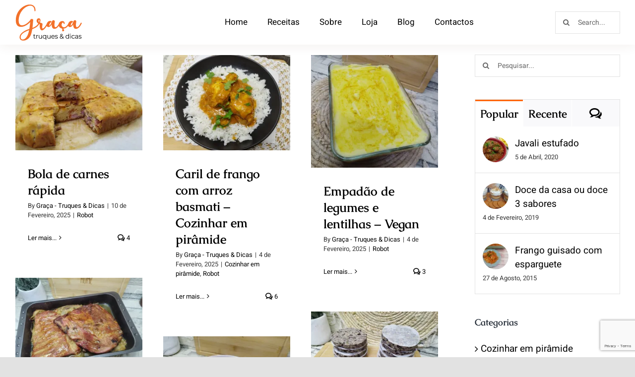

--- FILE ---
content_type: text/html; charset=UTF-8
request_url: https://gracatruquesdicas.pt/tipo_de_prato/prato-principal/page/2/
body_size: 32511
content:
<!DOCTYPE html>
<html class="avada-html-layout-wide avada-html-header-position-top avada-html-is-archive" lang="pt-PT" prefix="og: http://ogp.me/ns# fb: http://ogp.me/ns/fb#">
<head>
	<meta http-equiv="X-UA-Compatible" content="IE=edge" />
	<meta http-equiv="Content-Type" content="text/html; charset=utf-8"/>
	<meta name="viewport" content="width=device-width, initial-scale=1" />
	<title>Prato Principal &#8211; Página 2 &#8211; Graça &#8211; Truques &amp; Dicas</title>
<meta name='robots' content='max-image-preview:large' />
<link rel='dns-prefetch' href='//assets.pinterest.com' />
<link rel='dns-prefetch' href='//www.google.com' />
<link rel='dns-prefetch' href='//fonts.googleapis.com' />
<link rel='dns-prefetch' href='//i0.wp.com' />
<link rel='dns-prefetch' href='//c0.wp.com' />
<link rel="alternate" type="application/rss+xml" title="Graça - Truques &amp; Dicas &raquo; Feed" href="https://gracatruquesdicas.pt/feed/" />
<link rel="alternate" type="application/rss+xml" title="Graça - Truques &amp; Dicas &raquo; Feed de comentários" href="https://gracatruquesdicas.pt/comments/feed/" />
					<link rel="shortcut icon" href="https://gracatruquesdicas.pt/wp-content/uploads/2021/11/Artboard-1.png" type="image/x-icon" />
		
		
		
				<link rel="alternate" type="application/rss+xml" title="Feed Graça - Truques &amp; Dicas &raquo; Prato Principal Tipo de Prato" href="https://gracatruquesdicas.pt/tipo_de_prato/prato-principal/feed/" />
				
		<meta property="og:locale" content="pt_PT"/>
		<meta property="og:type" content="article"/>
		<meta property="og:site_name" content="Graça - Truques &amp; Dicas"/>
		<meta property="og:title" content="  Tipos de Pratos  Prato Principal"/>
				<meta property="og:url" content="https://gracatruquesdicas.pt/2025/02/bola-de-carnes-rapida/"/>
																				<meta property="og:image" content="https://i0.wp.com/gracatruquesdicas.pt/wp-content/uploads/2025/02/IMG_20250209_144649-scaled.jpg?fit=2560%2C1920&ssl=1"/>
		<meta property="og:image:width" content="2560"/>
		<meta property="og:image:height" content="1920"/>
		<meta property="og:image:type" content="image/jpeg"/>
				<style id='wp-img-auto-sizes-contain-inline-css' type='text/css'>
img:is([sizes=auto i],[sizes^="auto," i]){contain-intrinsic-size:3000px 1500px}
/*# sourceURL=wp-img-auto-sizes-contain-inline-css */
</style>
<link rel='stylesheet' id='wpzoom-rcb-block-style-css-css' href='https://gracatruquesdicas.pt/wp-content/plugins/recipe-card-blocks-by-wpzoom-pro/dist/blocks.style.build.css?ver=4.4.6' type='text/css' media='all' />
<style id='wpzoom-rcb-block-style-css-inline-css' type='text/css'>

                    .wp-block-wpzoom-recipe-card-block-recipe-card ul.wpzoom-rating-stars>li.wpz-star-icon,
                    .wpzoom-rcb-comment-rating-form .wpzoom-rcb-comment-rating-stars label span.wpz-star-icon,
                    .wpzoom-rcb-comment-rating .wpzoom-rcb-comment-rating-stars span.wpz-star-icon {
                        color: #F2A123;
                    }
                    .wp-block-wpzoom-recipe-card-block-recipe-card .recipe-card-cta-instagram {
                        background-color: #FF6600;
                        color: #FFFFFF;
                    }
                    .wp-block-wpzoom-recipe-card-block-recipe-card .recipe-card-cta-pinterest {
                        background-color: #FF6600;
                        color: #FFFFFF;
                    }
                    .wp-block-wpzoom-recipe-card-block-recipe-card .recipe-card-cta-facebook {
                        background-color: #FF6600;
                        color: #FFFFFF;
                    }
/*# sourceURL=wpzoom-rcb-block-style-css-inline-css */
</style>
<link rel='stylesheet' id='wpzoom-rcb-block-google-font-css' href='https://fonts.googleapis.com/css?family=Roboto+Condensed%3A400%2C400i%2C700%2C700i&#038;display=swap&#038;ver=6.9' type='text/css' media='all' />
<link rel='stylesheet' id='wpzoom-rcb-block-icon-fonts-css-css' href='https://gracatruquesdicas.pt/wp-content/plugins/recipe-card-blocks-by-wpzoom-pro/dist/assets/css/icon-fonts.build.css?ver=4.4.6' type='text/css' media='all' />
<link rel='stylesheet' id='mc4wp-form-themes-css' href='https://gracatruquesdicas.pt/wp-content/plugins/mailchimp-for-wp/assets/css/form-themes.css?ver=4.8.8' type='text/css' media='all' />
<link rel='stylesheet' id='elementor-frontend-css' href='https://gracatruquesdicas.pt/wp-content/plugins/elementor/assets/css/frontend-lite.min.css?ver=3.21.3' type='text/css' media='all' />
<link rel='stylesheet' id='eael-general-css' href='https://gracatruquesdicas.pt/wp-content/plugins/essential-addons-for-elementor-lite/assets/front-end/css/view/general.min.css?ver=5.2.4' type='text/css' media='all' />
<link rel='stylesheet' id='ecs-styles-css' href='https://gracatruquesdicas.pt/wp-content/plugins/ele-custom-skin/assets/css/ecs-style.css?ver=3.1.7' type='text/css' media='all' />
<link rel='stylesheet' id='fusion-dynamic-css-css' href='https://gracatruquesdicas.pt/wp-content/uploads/fusion-styles/3833cdb25c32dcd139f2d4fc1003b294.min.css?ver=3.11.9' type='text/css' media='all' />
<link rel='stylesheet' id='jetpack_css-css' href='https://c0.wp.com/p/jetpack/11.2/css/jetpack.css' type='text/css' media='all' />
<script type="text/javascript" src="https://c0.wp.com/c/6.9/wp-includes/js/jquery/jquery.min.js" id="jquery-core-js"></script>
<script type="text/javascript" id="ecs_ajax_load-js-extra">
/* <![CDATA[ */
var ecs_ajax_params = {"ajaxurl":"https://gracatruquesdicas.pt/wp-admin/admin-ajax.php","posts":"{\"paged\":2,\"tipo_de_prato\":\"prato-principal\",\"error\":\"\",\"m\":\"\",\"p\":0,\"post_parent\":\"\",\"subpost\":\"\",\"subpost_id\":\"\",\"attachment\":\"\",\"attachment_id\":0,\"name\":\"\",\"pagename\":\"\",\"page_id\":0,\"second\":\"\",\"minute\":\"\",\"hour\":\"\",\"day\":0,\"monthnum\":0,\"year\":0,\"w\":0,\"category_name\":\"\",\"tag\":\"\",\"cat\":\"\",\"tag_id\":\"\",\"author\":\"\",\"author_name\":\"\",\"feed\":\"\",\"tb\":\"\",\"meta_key\":\"\",\"meta_value\":\"\",\"preview\":\"\",\"s\":\"\",\"sentence\":\"\",\"title\":\"\",\"fields\":\"all\",\"menu_order\":\"\",\"embed\":\"\",\"category__in\":[],\"category__not_in\":[],\"category__and\":[],\"post__in\":[],\"post__not_in\":[],\"post_name__in\":[],\"tag__in\":[],\"tag__not_in\":[],\"tag__and\":[],\"tag_slug__in\":[],\"tag_slug__and\":[],\"post_parent__in\":[],\"post_parent__not_in\":[],\"author__in\":[],\"author__not_in\":[],\"search_columns\":[],\"ignore_sticky_posts\":false,\"suppress_filters\":false,\"cache_results\":true,\"update_post_term_cache\":true,\"update_menu_item_cache\":false,\"lazy_load_term_meta\":true,\"update_post_meta_cache\":true,\"post_type\":\"\",\"posts_per_page\":12,\"nopaging\":false,\"comments_per_page\":\"50\",\"no_found_rows\":false,\"taxonomy\":\"tipo_de_prato\",\"term\":\"prato-principal\",\"order\":\"DESC\"}"};
//# sourceURL=ecs_ajax_load-js-extra
/* ]]> */
</script>
<script type="text/javascript" src="https://gracatruquesdicas.pt/wp-content/plugins/ele-custom-skin/assets/js/ecs_ajax_pagination.js?ver=3.1.7" id="ecs_ajax_load-js"></script>
<script type="text/javascript" src="https://gracatruquesdicas.pt/wp-content/plugins/ele-custom-skin/assets/js/ecs.js?ver=3.1.7" id="ecs-script-js"></script>
<link rel="https://api.w.org/" href="https://gracatruquesdicas.pt/wp-json/" /><link rel="alternate" title="JSON" type="application/json" href="https://gracatruquesdicas.pt/wp-json/wp/v2/tipo_de_prato/2368" /><link rel="EditURI" type="application/rsd+xml" title="RSD" href="https://gracatruquesdicas.pt/xmlrpc.php?rsd" />
<meta name="generator" content="WordPress 6.9" />
<style>img#wpstats{display:none}</style>
	<style type="text/css" id="css-fb-visibility">@media screen and (max-width: 740px){.fusion-no-small-visibility{display:none !important;}body .sm-text-align-center{text-align:center !important;}body .sm-text-align-left{text-align:left !important;}body .sm-text-align-right{text-align:right !important;}body .sm-flex-align-center{justify-content:center !important;}body .sm-flex-align-flex-start{justify-content:flex-start !important;}body .sm-flex-align-flex-end{justify-content:flex-end !important;}body .sm-mx-auto{margin-left:auto !important;margin-right:auto !important;}body .sm-ml-auto{margin-left:auto !important;}body .sm-mr-auto{margin-right:auto !important;}body .fusion-absolute-position-small{position:absolute;top:auto;width:100%;}.awb-sticky.awb-sticky-small{ position: sticky; top: var(--awb-sticky-offset,0); }}@media screen and (min-width: 741px) and (max-width: 1024px){.fusion-no-medium-visibility{display:none !important;}body .md-text-align-center{text-align:center !important;}body .md-text-align-left{text-align:left !important;}body .md-text-align-right{text-align:right !important;}body .md-flex-align-center{justify-content:center !important;}body .md-flex-align-flex-start{justify-content:flex-start !important;}body .md-flex-align-flex-end{justify-content:flex-end !important;}body .md-mx-auto{margin-left:auto !important;margin-right:auto !important;}body .md-ml-auto{margin-left:auto !important;}body .md-mr-auto{margin-right:auto !important;}body .fusion-absolute-position-medium{position:absolute;top:auto;width:100%;}.awb-sticky.awb-sticky-medium{ position: sticky; top: var(--awb-sticky-offset,0); }}@media screen and (min-width: 1025px){.fusion-no-large-visibility{display:none !important;}body .lg-text-align-center{text-align:center !important;}body .lg-text-align-left{text-align:left !important;}body .lg-text-align-right{text-align:right !important;}body .lg-flex-align-center{justify-content:center !important;}body .lg-flex-align-flex-start{justify-content:flex-start !important;}body .lg-flex-align-flex-end{justify-content:flex-end !important;}body .lg-mx-auto{margin-left:auto !important;margin-right:auto !important;}body .lg-ml-auto{margin-left:auto !important;}body .lg-mr-auto{margin-right:auto !important;}body .fusion-absolute-position-large{position:absolute;top:auto;width:100%;}.awb-sticky.awb-sticky-large{ position: sticky; top: var(--awb-sticky-offset,0); }}</style><meta name="generator" content="Elementor 3.21.3; features: e_optimized_assets_loading, e_optimized_css_loading, additional_custom_breakpoints; settings: css_print_method-external, google_font-enabled, font_display-auto">
<link rel="icon" href="https://i0.wp.com/gracatruquesdicas.pt/wp-content/uploads/2021/11/cropped-Artboard-1.png?fit=32%2C32&#038;ssl=1" sizes="32x32" />
<link rel="icon" href="https://i0.wp.com/gracatruquesdicas.pt/wp-content/uploads/2021/11/cropped-Artboard-1.png?fit=192%2C192&#038;ssl=1" sizes="192x192" />
<link rel="apple-touch-icon" href="https://i0.wp.com/gracatruquesdicas.pt/wp-content/uploads/2021/11/cropped-Artboard-1.png?fit=180%2C180&#038;ssl=1" />
<meta name="msapplication-TileImage" content="https://i0.wp.com/gracatruquesdicas.pt/wp-content/uploads/2021/11/cropped-Artboard-1.png?fit=270%2C270&#038;ssl=1" />
		<script type="text/javascript">
			var doc = document.documentElement;
			doc.setAttribute( 'data-useragent', navigator.userAgent );
		</script>
		<style type="text/css" id="fusion-builder-template-footer-css">.custom-newsletter {
 display: inline-flex;
}

.custom-newsletter .wpcf7-form-control.has-spinner.wpcf7-submit {
	background-color: #000 !important;
    color: #fff !important;
    border-radius: 0 !important;
    height: 45px !important;
    margin-left: 8px !important;
    line-height: 1 !important;
    padding: 0 16px !important;
    font-size: 15px !important;
}

.custom-newsletter .wpcf7-form-control.has-spinner.wpcf7-submit:hover {
	background-color: #fff !important;
    color: #ff6600 !important;
}</style>
	<style id='global-styles-inline-css' type='text/css'>
:root{--wp--preset--aspect-ratio--square: 1;--wp--preset--aspect-ratio--4-3: 4/3;--wp--preset--aspect-ratio--3-4: 3/4;--wp--preset--aspect-ratio--3-2: 3/2;--wp--preset--aspect-ratio--2-3: 2/3;--wp--preset--aspect-ratio--16-9: 16/9;--wp--preset--aspect-ratio--9-16: 9/16;--wp--preset--color--black: #000000;--wp--preset--color--cyan-bluish-gray: #abb8c3;--wp--preset--color--white: #ffffff;--wp--preset--color--pale-pink: #f78da7;--wp--preset--color--vivid-red: #cf2e2e;--wp--preset--color--luminous-vivid-orange: #ff6900;--wp--preset--color--luminous-vivid-amber: #fcb900;--wp--preset--color--light-green-cyan: #7bdcb5;--wp--preset--color--vivid-green-cyan: #00d084;--wp--preset--color--pale-cyan-blue: #8ed1fc;--wp--preset--color--vivid-cyan-blue: #0693e3;--wp--preset--color--vivid-purple: #9b51e0;--wp--preset--color--awb-color-1: rgba(255,255,255,1);--wp--preset--color--awb-color-2: rgba(249,249,251,1);--wp--preset--color--awb-color-3: rgba(226,226,226,1);--wp--preset--color--awb-color-4: rgba(255,102,0,1);--wp--preset--color--awb-color-5: rgba(74,78,87,1);--wp--preset--color--awb-color-6: rgba(225,7,7,1);--wp--preset--color--awb-color-7: rgba(33,41,52,1);--wp--preset--color--awb-color-8: rgba(0,0,0,1);--wp--preset--color--awb-color-custom-10: rgba(51,51,51,1);--wp--preset--color--awb-color-custom-11: rgba(242,243,245,1);--wp--preset--color--awb-color-custom-12: rgba(247,140,17,1);--wp--preset--color--awb-color-custom-13: rgba(230,31,18,1);--wp--preset--color--awb-color-custom-14: rgba(247,131,0,1);--wp--preset--color--awb-color-custom-15: rgba(242,243,245,0.7);--wp--preset--color--awb-color-custom-16: rgba(38,48,62,1);--wp--preset--gradient--vivid-cyan-blue-to-vivid-purple: linear-gradient(135deg,rgb(6,147,227) 0%,rgb(155,81,224) 100%);--wp--preset--gradient--light-green-cyan-to-vivid-green-cyan: linear-gradient(135deg,rgb(122,220,180) 0%,rgb(0,208,130) 100%);--wp--preset--gradient--luminous-vivid-amber-to-luminous-vivid-orange: linear-gradient(135deg,rgb(252,185,0) 0%,rgb(255,105,0) 100%);--wp--preset--gradient--luminous-vivid-orange-to-vivid-red: linear-gradient(135deg,rgb(255,105,0) 0%,rgb(207,46,46) 100%);--wp--preset--gradient--very-light-gray-to-cyan-bluish-gray: linear-gradient(135deg,rgb(238,238,238) 0%,rgb(169,184,195) 100%);--wp--preset--gradient--cool-to-warm-spectrum: linear-gradient(135deg,rgb(74,234,220) 0%,rgb(151,120,209) 20%,rgb(207,42,186) 40%,rgb(238,44,130) 60%,rgb(251,105,98) 80%,rgb(254,248,76) 100%);--wp--preset--gradient--blush-light-purple: linear-gradient(135deg,rgb(255,206,236) 0%,rgb(152,150,240) 100%);--wp--preset--gradient--blush-bordeaux: linear-gradient(135deg,rgb(254,205,165) 0%,rgb(254,45,45) 50%,rgb(107,0,62) 100%);--wp--preset--gradient--luminous-dusk: linear-gradient(135deg,rgb(255,203,112) 0%,rgb(199,81,192) 50%,rgb(65,88,208) 100%);--wp--preset--gradient--pale-ocean: linear-gradient(135deg,rgb(255,245,203) 0%,rgb(182,227,212) 50%,rgb(51,167,181) 100%);--wp--preset--gradient--electric-grass: linear-gradient(135deg,rgb(202,248,128) 0%,rgb(113,206,126) 100%);--wp--preset--gradient--midnight: linear-gradient(135deg,rgb(2,3,129) 0%,rgb(40,116,252) 100%);--wp--preset--font-size--small: 14.25px;--wp--preset--font-size--medium: 20px;--wp--preset--font-size--large: 28.5px;--wp--preset--font-size--x-large: 42px;--wp--preset--font-size--normal: 19px;--wp--preset--font-size--xlarge: 38px;--wp--preset--font-size--huge: 57px;--wp--preset--spacing--20: 0.44rem;--wp--preset--spacing--30: 0.67rem;--wp--preset--spacing--40: 1rem;--wp--preset--spacing--50: 1.5rem;--wp--preset--spacing--60: 2.25rem;--wp--preset--spacing--70: 3.38rem;--wp--preset--spacing--80: 5.06rem;--wp--preset--shadow--natural: 6px 6px 9px rgba(0, 0, 0, 0.2);--wp--preset--shadow--deep: 12px 12px 50px rgba(0, 0, 0, 0.4);--wp--preset--shadow--sharp: 6px 6px 0px rgba(0, 0, 0, 0.2);--wp--preset--shadow--outlined: 6px 6px 0px -3px rgb(255, 255, 255), 6px 6px rgb(0, 0, 0);--wp--preset--shadow--crisp: 6px 6px 0px rgb(0, 0, 0);}:where(.is-layout-flex){gap: 0.5em;}:where(.is-layout-grid){gap: 0.5em;}body .is-layout-flex{display: flex;}.is-layout-flex{flex-wrap: wrap;align-items: center;}.is-layout-flex > :is(*, div){margin: 0;}body .is-layout-grid{display: grid;}.is-layout-grid > :is(*, div){margin: 0;}:where(.wp-block-columns.is-layout-flex){gap: 2em;}:where(.wp-block-columns.is-layout-grid){gap: 2em;}:where(.wp-block-post-template.is-layout-flex){gap: 1.25em;}:where(.wp-block-post-template.is-layout-grid){gap: 1.25em;}.has-black-color{color: var(--wp--preset--color--black) !important;}.has-cyan-bluish-gray-color{color: var(--wp--preset--color--cyan-bluish-gray) !important;}.has-white-color{color: var(--wp--preset--color--white) !important;}.has-pale-pink-color{color: var(--wp--preset--color--pale-pink) !important;}.has-vivid-red-color{color: var(--wp--preset--color--vivid-red) !important;}.has-luminous-vivid-orange-color{color: var(--wp--preset--color--luminous-vivid-orange) !important;}.has-luminous-vivid-amber-color{color: var(--wp--preset--color--luminous-vivid-amber) !important;}.has-light-green-cyan-color{color: var(--wp--preset--color--light-green-cyan) !important;}.has-vivid-green-cyan-color{color: var(--wp--preset--color--vivid-green-cyan) !important;}.has-pale-cyan-blue-color{color: var(--wp--preset--color--pale-cyan-blue) !important;}.has-vivid-cyan-blue-color{color: var(--wp--preset--color--vivid-cyan-blue) !important;}.has-vivid-purple-color{color: var(--wp--preset--color--vivid-purple) !important;}.has-black-background-color{background-color: var(--wp--preset--color--black) !important;}.has-cyan-bluish-gray-background-color{background-color: var(--wp--preset--color--cyan-bluish-gray) !important;}.has-white-background-color{background-color: var(--wp--preset--color--white) !important;}.has-pale-pink-background-color{background-color: var(--wp--preset--color--pale-pink) !important;}.has-vivid-red-background-color{background-color: var(--wp--preset--color--vivid-red) !important;}.has-luminous-vivid-orange-background-color{background-color: var(--wp--preset--color--luminous-vivid-orange) !important;}.has-luminous-vivid-amber-background-color{background-color: var(--wp--preset--color--luminous-vivid-amber) !important;}.has-light-green-cyan-background-color{background-color: var(--wp--preset--color--light-green-cyan) !important;}.has-vivid-green-cyan-background-color{background-color: var(--wp--preset--color--vivid-green-cyan) !important;}.has-pale-cyan-blue-background-color{background-color: var(--wp--preset--color--pale-cyan-blue) !important;}.has-vivid-cyan-blue-background-color{background-color: var(--wp--preset--color--vivid-cyan-blue) !important;}.has-vivid-purple-background-color{background-color: var(--wp--preset--color--vivid-purple) !important;}.has-black-border-color{border-color: var(--wp--preset--color--black) !important;}.has-cyan-bluish-gray-border-color{border-color: var(--wp--preset--color--cyan-bluish-gray) !important;}.has-white-border-color{border-color: var(--wp--preset--color--white) !important;}.has-pale-pink-border-color{border-color: var(--wp--preset--color--pale-pink) !important;}.has-vivid-red-border-color{border-color: var(--wp--preset--color--vivid-red) !important;}.has-luminous-vivid-orange-border-color{border-color: var(--wp--preset--color--luminous-vivid-orange) !important;}.has-luminous-vivid-amber-border-color{border-color: var(--wp--preset--color--luminous-vivid-amber) !important;}.has-light-green-cyan-border-color{border-color: var(--wp--preset--color--light-green-cyan) !important;}.has-vivid-green-cyan-border-color{border-color: var(--wp--preset--color--vivid-green-cyan) !important;}.has-pale-cyan-blue-border-color{border-color: var(--wp--preset--color--pale-cyan-blue) !important;}.has-vivid-cyan-blue-border-color{border-color: var(--wp--preset--color--vivid-cyan-blue) !important;}.has-vivid-purple-border-color{border-color: var(--wp--preset--color--vivid-purple) !important;}.has-vivid-cyan-blue-to-vivid-purple-gradient-background{background: var(--wp--preset--gradient--vivid-cyan-blue-to-vivid-purple) !important;}.has-light-green-cyan-to-vivid-green-cyan-gradient-background{background: var(--wp--preset--gradient--light-green-cyan-to-vivid-green-cyan) !important;}.has-luminous-vivid-amber-to-luminous-vivid-orange-gradient-background{background: var(--wp--preset--gradient--luminous-vivid-amber-to-luminous-vivid-orange) !important;}.has-luminous-vivid-orange-to-vivid-red-gradient-background{background: var(--wp--preset--gradient--luminous-vivid-orange-to-vivid-red) !important;}.has-very-light-gray-to-cyan-bluish-gray-gradient-background{background: var(--wp--preset--gradient--very-light-gray-to-cyan-bluish-gray) !important;}.has-cool-to-warm-spectrum-gradient-background{background: var(--wp--preset--gradient--cool-to-warm-spectrum) !important;}.has-blush-light-purple-gradient-background{background: var(--wp--preset--gradient--blush-light-purple) !important;}.has-blush-bordeaux-gradient-background{background: var(--wp--preset--gradient--blush-bordeaux) !important;}.has-luminous-dusk-gradient-background{background: var(--wp--preset--gradient--luminous-dusk) !important;}.has-pale-ocean-gradient-background{background: var(--wp--preset--gradient--pale-ocean) !important;}.has-electric-grass-gradient-background{background: var(--wp--preset--gradient--electric-grass) !important;}.has-midnight-gradient-background{background: var(--wp--preset--gradient--midnight) !important;}.has-small-font-size{font-size: var(--wp--preset--font-size--small) !important;}.has-medium-font-size{font-size: var(--wp--preset--font-size--medium) !important;}.has-large-font-size{font-size: var(--wp--preset--font-size--large) !important;}.has-x-large-font-size{font-size: var(--wp--preset--font-size--x-large) !important;}
/*# sourceURL=global-styles-inline-css */
</style>
</head>

<body class="archive paged tax-tipo_de_prato term-prato-principal term-2368 paged-2 wp-theme-Avada has-sidebar fusion-image-hovers fusion-pagination-sizing fusion-button_type-flat fusion-button_span-no fusion-button_gradient-linear avada-image-rollover-circle-no avada-image-rollover-yes avada-image-rollover-direction-fade fusion-body ltr fusion-sticky-header no-tablet-sticky-header no-mobile-sticky-header no-mobile-slidingbar no-mobile-totop fusion-disable-outline fusion-sub-menu-fade mobile-logo-pos-left layout-wide-mode avada-has-boxed-modal-shadow- layout-scroll-offset-full avada-has-zero-margin-offset-top fusion-top-header menu-text-align-center mobile-menu-design-classic fusion-show-pagination-text fusion-header-layout-v1 avada-responsive avada-footer-fx-none avada-menu-highlight-style-bar fusion-search-form-clean fusion-main-menu-search-overlay fusion-avatar-circle avada-dropdown-styles avada-blog-layout-grid avada-blog-archive-layout-grid avada-header-shadow-no avada-menu-icon-position-left avada-has-megamenu-shadow avada-has-mobile-menu-search avada-has-main-nav-search-icon avada-has-breadcrumb-mobile-hidden avada-has-titlebar-hide avada-header-border-color-full-transparent avada-has-pagination-width_height avada-flyout-menu-direction-fade avada-has-blocks avada-ec-views-v1 elementor-default" data-awb-post-id="32082">
		<a class="skip-link screen-reader-text" href="#content">Skip to content</a>

	<div id="boxed-wrapper">
		
		<div id="wrapper" class="fusion-wrapper">
			<div id="home" style="position:relative;top:-1px;"></div>
												<div class="fusion-tb-header"><div class="fusion-fullwidth fullwidth-box fusion-builder-row-1 fusion-flex-container nonhundred-percent-fullwidth non-hundred-percent-height-scrolling fusion-animated fusion-sticky-container fusion-custom-z-index" style="--link_hover_color: #ff6600;--awb-border-radius-top-left:0px;--awb-border-radius-top-right:0px;--awb-border-radius-bottom-right:0px;--awb-border-radius-bottom-left:0px;--awb-z-index:999;--awb-padding-top-small:20px;--awb-padding-bottom-small:20px;--awb-sticky-background-color:#ffffff !important;--awb-flex-wrap:wrap;--awb-box-shadow:0px 5px 20px 0px rgba(91,45,0,0.06);" data-animationType="fadeIn" data-animationDuration="1.3" data-animationOffset="top-into-view" data-transition-offset="0" data-scroll-offset="0" data-sticky-small-visibility="1" data-sticky-medium-visibility="1" data-sticky-large-visibility="1" ><div class="fusion-builder-row fusion-row fusion-flex-align-items-center fusion-flex-content-wrap" style="max-width:1323px;margin-left: calc(-5% / 2 );margin-right: calc(-5% / 2 );"><div class="fusion-layout-column fusion_builder_column fusion-builder-column-0 fusion_builder_column_1_4 1_4 fusion-flex-column" style="--awb-bg-size:cover;--awb-width-large:25%;--awb-margin-top-large:0px;--awb-spacing-right-large:9.5%;--awb-margin-bottom-large:0px;--awb-spacing-left-large:9.5%;--awb-width-medium:33.333333333333%;--awb-order-medium:0;--awb-spacing-right-medium:7.125%;--awb-spacing-left-medium:7.125%;--awb-width-small:33.333333333333%;--awb-order-small:0;--awb-spacing-right-small:7.125%;--awb-spacing-left-small:7.125%;" data-motion-effects="[{&quot;type&quot;:&quot;&quot;,&quot;scroll_type&quot;:&quot;transition&quot;,&quot;scroll_direction&quot;:&quot;up&quot;,&quot;transition_speed&quot;:&quot;1&quot;,&quot;fade_type&quot;:&quot;in&quot;,&quot;scale_type&quot;:&quot;up&quot;,&quot;initial_scale&quot;:&quot;1&quot;,&quot;max_scale&quot;:&quot;1.5&quot;,&quot;min_scale&quot;:&quot;0.5&quot;,&quot;initial_rotate&quot;:&quot;0&quot;,&quot;end_rotate&quot;:&quot;30&quot;,&quot;initial_blur&quot;:&quot;0&quot;,&quot;end_blur&quot;:&quot;3&quot;,&quot;start_element&quot;:&quot;top&quot;,&quot;start_viewport&quot;:&quot;bottom&quot;,&quot;end_element&quot;:&quot;bottom&quot;,&quot;end_viewport&quot;:&quot;top&quot;,&quot;mouse_effect&quot;:&quot;track&quot;,&quot;mouse_effect_direction&quot;:&quot;opposite&quot;,&quot;mouse_effect_speed&quot;:&quot;2&quot;,&quot;infinite_animation&quot;:&quot;float&quot;,&quot;infinite_animation_speed&quot;:&quot;2&quot;}]" data-scroll-devices="small-visibility,medium-visibility,large-visibility"><div class="fusion-column-wrapper fusion-column-has-shadow fusion-flex-justify-content-center fusion-content-layout-column"><div class="fusion-image-element sm-text-align-left" style="--awb-margin-top:5px;--awb-margin-bottom:5px;--awb-caption-title-font-family:var(--h2_typography-font-family);--awb-caption-title-font-weight:var(--h2_typography-font-weight);--awb-caption-title-font-style:var(--h2_typography-font-style);--awb-caption-title-size:var(--h2_typography-font-size);--awb-caption-title-transform:var(--h2_typography-text-transform);--awb-caption-title-line-height:var(--h2_typography-line-height);--awb-caption-title-letter-spacing:var(--h2_typography-letter-spacing);"><span class=" fusion-imageframe imageframe-none imageframe-1 hover-type-none"><a class="fusion-no-lightbox" href="https://gracatruquesdicas.pt/" target="_self" aria-label="logo-graça-truques-e-dicas"><img decoding="async" width="136" height="80" src="https://i0.wp.com/gracatruquesdicas.pt/wp-content/uploads/2021/11/logo-graca-truques-e-dicas.png?resize=136%2C80" alt class="img-responsive wp-image-12911 disable-lazyload" data-recalc-dims="1"/></a></span></div></div></div><div class="fusion-layout-column fusion_builder_column fusion-builder-column-1 fusion-flex-column" style="--awb-bg-size:cover;--awb-width-large:60%;--awb-margin-top-large:0px;--awb-spacing-right-large:3.9583333333333%;--awb-margin-bottom-large:0px;--awb-spacing-left-large:3.9583333333333%;--awb-width-medium:50%;--awb-order-medium:0;--awb-spacing-right-medium:4.75%;--awb-spacing-left-medium:4.75%;--awb-width-small:33.333333333333%;--awb-order-small:1;--awb-spacing-right-small:7.125%;--awb-spacing-left-small:7.125%;" data-motion-effects="[{&quot;type&quot;:&quot;&quot;,&quot;scroll_type&quot;:&quot;transition&quot;,&quot;scroll_direction&quot;:&quot;up&quot;,&quot;transition_speed&quot;:&quot;1&quot;,&quot;fade_type&quot;:&quot;in&quot;,&quot;scale_type&quot;:&quot;up&quot;,&quot;initial_scale&quot;:&quot;1&quot;,&quot;max_scale&quot;:&quot;1.5&quot;,&quot;min_scale&quot;:&quot;0.5&quot;,&quot;initial_rotate&quot;:&quot;0&quot;,&quot;end_rotate&quot;:&quot;30&quot;,&quot;initial_blur&quot;:&quot;0&quot;,&quot;end_blur&quot;:&quot;3&quot;,&quot;start_element&quot;:&quot;top&quot;,&quot;start_viewport&quot;:&quot;bottom&quot;,&quot;end_element&quot;:&quot;bottom&quot;,&quot;end_viewport&quot;:&quot;top&quot;,&quot;mouse_effect&quot;:&quot;track&quot;,&quot;mouse_effect_direction&quot;:&quot;opposite&quot;,&quot;mouse_effect_speed&quot;:&quot;2&quot;,&quot;infinite_animation&quot;:&quot;float&quot;,&quot;infinite_animation_speed&quot;:&quot;2&quot;}]" data-scroll-devices="small-visibility,medium-visibility,large-visibility"><div class="fusion-column-wrapper fusion-column-has-shadow fusion-flex-justify-content-center fusion-content-layout-column"><nav class="awb-menu awb-menu_row awb-menu_em-hover mobile-mode-collapse-to-button awb-menu_icons-left awb-menu_dc-yes mobile-trigger-fullwidth-off awb-menu_mobile-toggle awb-menu_indent-left mobile-size-full-absolute loading mega-menu-loading awb-menu_desktop awb-menu_dropdown awb-menu_expand-right awb-menu_transition-opacity" style="--awb-font-size:17px;--awb-transition-time:500;--awb-text-transform:none;--awb-justify-content:center;--awb-items-padding-right:20px;--awb-items-padding-left:20px;--awb-color:#000000;--awb-active-color:#ff6600;--awb-submenu-sep-color:rgba(0,0,0,0);--awb-submenu-border-radius-top-left:0px;--awb-submenu-border-radius-top-right:0px;--awb-submenu-border-radius-bottom-right:6px;--awb-submenu-border-radius-bottom-left:6px;--awb-submenu-active-bg:#f78c11;--awb-submenu-active-color:#ffffff;--awb-submenu-space:8px;--awb-submenu-font-size:15px;--awb-submenu-text-transform:none;--awb-icons-color:#000000;--awb-icons-hover-color:#000000;--awb-main-justify-content:flex-start;--awb-mobile-nav-button-align-hor:flex-end;--awb-mobile-nav-items-height:55;--awb-mobile-active-bg:#f78c11;--awb-mobile-active-color:#ffffff;--awb-mobile-trigger-font-size:25px;--awb-mobile-trigger-color:#000000;--awb-mobile-nav-trigger-bottom-margin:20px;--awb-mobile-sep-color:#ffffff;--awb-mobile-justify:flex-start;--awb-mobile-caret-left:auto;--awb-mobile-caret-right:0;--awb-box-shadow:0px 3px 10px 0px rgba(0,0,0,0.03);;--awb-fusion-font-family-typography:inherit;--awb-fusion-font-style-typography:normal;--awb-fusion-font-weight-typography:400;--awb-fusion-font-family-submenu-typography:inherit;--awb-fusion-font-style-submenu-typography:normal;--awb-fusion-font-weight-submenu-typography:400;--awb-fusion-font-family-mobile-typography:inherit;--awb-fusion-font-style-mobile-typography:normal;--awb-fusion-font-weight-mobile-typography:400;" aria-label="Nutritionist Main Menu" data-breakpoint="1100" data-count="0" data-transition-type="fade" data-transition-time="500"><button type="button" class="awb-menu__m-toggle awb-menu__m-toggle_no-text" aria-expanded="false" aria-controls="menu-nutritionist-main-menu"><span class="awb-menu__m-toggle-inner"><span class="collapsed-nav-text"><span class="screen-reader-text">Toggle Navigation</span></span><span class="awb-menu__m-collapse-icon awb-menu__m-collapse-icon_no-text"><span class="awb-menu__m-collapse-icon-open awb-menu__m-collapse-icon-open_no-text nutritionist-menu"></span><span class="awb-menu__m-collapse-icon-close awb-menu__m-collapse-icon-close_no-text nutritionist-close"></span></span></span></button><ul id="menu-nutritionist-main-menu" class="fusion-menu awb-menu__main-ul awb-menu__main-ul_row"><li  id="menu-item-8"  class="menu-item menu-item-type-custom menu-item-object-custom menu-item-home menu-item-8 awb-menu__li awb-menu__main-li awb-menu__main-li_regular"  data-item-id="8"><span class="awb-menu__main-background-default awb-menu__main-background-default_fade"></span><span class="awb-menu__main-background-active awb-menu__main-background-active_fade"></span><a  href="http://gracatruquesdicas.pt/" class="awb-menu__main-a awb-menu__main-a_regular"><span class="menu-text">Home</span></a></li><li  id="menu-item-12922"  class="menu-item menu-item-type-post_type menu-item-object-page current_page_parent menu-item-12922 awb-menu__li awb-menu__main-li awb-menu__main-li_regular"  data-item-id="12922"><span class="awb-menu__main-background-default awb-menu__main-background-default_fade"></span><span class="awb-menu__main-background-active awb-menu__main-background-active_fade"></span><a  href="https://gracatruquesdicas.pt/receitas/" class="awb-menu__main-a awb-menu__main-a_regular"><span class="menu-text">Receitas</span></a></li><li  id="menu-item-20"  class="menu-item menu-item-type-post_type menu-item-object-page menu-item-20 awb-menu__li awb-menu__main-li awb-menu__main-li_regular"  data-item-id="20"><span class="awb-menu__main-background-default awb-menu__main-background-default_fade"></span><span class="awb-menu__main-background-active awb-menu__main-background-active_fade"></span><a  href="https://gracatruquesdicas.pt/about/" class="awb-menu__main-a awb-menu__main-a_regular"><span class="menu-text">Sobre</span></a></li><li  id="menu-item-29451"  class="menu-item menu-item-type-custom menu-item-object-custom menu-item-29451 awb-menu__li awb-menu__main-li awb-menu__main-li_regular"  data-item-id="29451"><span class="awb-menu__main-background-default awb-menu__main-background-default_fade"></span><span class="awb-menu__main-background-active awb-menu__main-background-active_fade"></span><a  href="https://loja.gracatruquesdicas.pt/" class="awb-menu__main-a awb-menu__main-a_regular"><span class="menu-text">Loja</span></a></li><li  id="menu-item-1942"  class="menu-item menu-item-type-post_type menu-item-object-page menu-item-1942 awb-menu__li awb-menu__main-li awb-menu__main-li_regular"  data-item-id="1942"><span class="awb-menu__main-background-default awb-menu__main-background-default_fade"></span><span class="awb-menu__main-background-active awb-menu__main-background-active_fade"></span><a  href="https://gracatruquesdicas.pt/blog/" class="awb-menu__main-a awb-menu__main-a_regular"><span class="menu-text">Blog</span></a></li><li  id="menu-item-1935"  class="menu-item menu-item-type-post_type menu-item-object-page menu-item-1935 awb-menu__li awb-menu__main-li awb-menu__main-li_regular"  data-item-id="1935"><span class="awb-menu__main-background-default awb-menu__main-background-default_fade"></span><span class="awb-menu__main-background-active awb-menu__main-background-active_fade"></span><a  href="https://gracatruquesdicas.pt/contatos/" class="awb-menu__main-a awb-menu__main-a_regular"><span class="menu-text">Contactos</span></a></li></ul></nav></div></div><div class="fusion-layout-column fusion_builder_column fusion-builder-column-2 fusion-flex-column" style="--awb-bg-size:cover;--awb-width-large:15%;--awb-margin-top-large:0px;--awb-spacing-right-large:15.833333333333%;--awb-margin-bottom-large:0px;--awb-spacing-left-large:15.833333333333%;--awb-width-medium:16.666666666667%;--awb-order-medium:0;--awb-spacing-right-medium:14.25%;--awb-spacing-left-medium:14.25%;--awb-width-small:33.333333333333%;--awb-order-small:2;--awb-spacing-right-small:7.125%;--awb-spacing-left-small:7.125%;" data-motion-effects="[{&quot;type&quot;:&quot;&quot;,&quot;scroll_type&quot;:&quot;transition&quot;,&quot;scroll_direction&quot;:&quot;up&quot;,&quot;transition_speed&quot;:&quot;1&quot;,&quot;fade_type&quot;:&quot;in&quot;,&quot;scale_type&quot;:&quot;up&quot;,&quot;initial_scale&quot;:&quot;1&quot;,&quot;max_scale&quot;:&quot;1.5&quot;,&quot;min_scale&quot;:&quot;0.5&quot;,&quot;initial_rotate&quot;:&quot;0&quot;,&quot;end_rotate&quot;:&quot;30&quot;,&quot;initial_blur&quot;:&quot;0&quot;,&quot;end_blur&quot;:&quot;3&quot;,&quot;start_element&quot;:&quot;top&quot;,&quot;start_viewport&quot;:&quot;bottom&quot;,&quot;end_element&quot;:&quot;bottom&quot;,&quot;end_viewport&quot;:&quot;top&quot;,&quot;mouse_effect&quot;:&quot;track&quot;,&quot;mouse_effect_direction&quot;:&quot;opposite&quot;,&quot;mouse_effect_speed&quot;:&quot;2&quot;,&quot;infinite_animation&quot;:&quot;float&quot;,&quot;infinite_animation_speed&quot;:&quot;2&quot;}]" data-scroll-devices="small-visibility,medium-visibility,large-visibility"><div class="fusion-column-wrapper fusion-column-has-shadow fusion-flex-justify-content-flex-start fusion-content-layout-column"><div class="fusion-search-element fusion-search-element-1 fusion-search-form-clean">		<form role="search" class="searchform fusion-search-form  fusion-search-form-clean" method="get" action="https://gracatruquesdicas.pt/">
			<div class="fusion-search-form-content">

				
				<div class="fusion-search-field search-field">
					<label><span class="screen-reader-text">Pesquisar</span>
													<input type="search" value="" name="s" class="s" placeholder="Search..." required aria-required="true" aria-label="Search..."/>
											</label>
				</div>
				<div class="fusion-search-button search-button">
					<input type="submit" class="fusion-search-submit searchsubmit" aria-label="Pesquisar" value="&#xf002;" />
									</div>

				<input type="hidden" name="post_type[]" value="any" /><input type="hidden" name="search_limit_to_post_titles" value="0" /><input type="hidden" name="fs" value="1" />
			</div>


			
		</form>
		</div></div></div></div></div>
</div>		<div id="sliders-container" class="fusion-slider-visibility">
					</div>
											
			
						<main id="main" class="clearfix ">
				<div class="fusion-row" style="">
<section id="content" class="" style="float: left;">
	
	<div id="posts-container" class="fusion-blog-archive fusion-blog-layout-grid-wrapper fusion-blog-infinite fusion-clearfix">
	<div class="fusion-posts-container fusion-blog-layout-grid fusion-blog-layout-grid-3 isotope fusion-posts-container-infinite fusion-blog-rollover " data-pages="34">
		
		
													<article id="post-32082" class="fusion-post-grid  post fusion-clearfix post-32082 type-post status-publish format-standard has-post-thumbnail hentry category-robot tag-bimby-thermomix tag-monsieur-cuisine-smart tag-mosieur-cuisine-connect tipo_de_prato-pastelaria tipo_de_prato-ideal-para-festas-refeicao-tematica tipo_de_prato-prato-principal tipo_de_prato-salgados">
														<div class="fusion-post-wrapper">
				
				
				
									
		<div class="fusion-flexslider flexslider fusion-flexslider-loading fusion-post-slideshow">
		<ul class="slides">
																		<li><div  class="fusion-image-wrapper" aria-haspopup="true">
				<img width="2560" height="1920" src="https://i0.wp.com/gracatruquesdicas.pt/wp-content/uploads/2025/02/IMG_20250209_144649-scaled.jpg?fit=2560%2C1920&amp;ssl=1" class="attachment-full size-full lazyload wp-post-image" alt="" decoding="async" srcset="data:image/svg+xml,%3Csvg%20xmlns%3D%27http%3A%2F%2Fwww.w3.org%2F2000%2Fsvg%27%20width%3D%272560%27%20height%3D%271920%27%20viewBox%3D%270%200%202560%201920%27%3E%3Crect%20width%3D%272560%27%20height%3D%271920%27%20fill-opacity%3D%220%22%2F%3E%3C%2Fsvg%3E" data-orig-src="https://i0.wp.com/gracatruquesdicas.pt/wp-content/uploads/2025/02/IMG_20250209_144649-scaled.jpg?fit=2560%2C1920&amp;ssl=1" data-srcset="https://i0.wp.com/gracatruquesdicas.pt/wp-content/uploads/2025/02/IMG_20250209_144649-scaled.jpg?resize=66%2C50&amp;ssl=1 66w, https://i0.wp.com/gracatruquesdicas.pt/wp-content/uploads/2025/02/IMG_20250209_144649-scaled.jpg?resize=200%2C150&amp;ssl=1 200w, https://i0.wp.com/gracatruquesdicas.pt/wp-content/uploads/2025/02/IMG_20250209_144649-scaled.jpg?w=300&amp;ssl=1 300w, https://i0.wp.com/gracatruquesdicas.pt/wp-content/uploads/2025/02/IMG_20250209_144649-scaled.jpg?resize=320%2C240&amp;ssl=1 320w, https://i0.wp.com/gracatruquesdicas.pt/wp-content/uploads/2025/02/IMG_20250209_144649-scaled.jpg?resize=400%2C300&amp;ssl=1 400w, https://i0.wp.com/gracatruquesdicas.pt/wp-content/uploads/2025/02/IMG_20250209_144649-scaled.jpg?resize=500%2C375&amp;ssl=1 500w, https://i0.wp.com/gracatruquesdicas.pt/wp-content/uploads/2025/02/IMG_20250209_144649-scaled.jpg?resize=600%2C450&amp;ssl=1 600w, https://i0.wp.com/gracatruquesdicas.pt/wp-content/uploads/2025/02/IMG_20250209_144649-scaled.jpg?resize=669%2C502&amp;ssl=1 669w, https://i0.wp.com/gracatruquesdicas.pt/wp-content/uploads/2025/02/IMG_20250209_144649-scaled.jpg?resize=700%2C525&amp;ssl=1 700w, https://i0.wp.com/gracatruquesdicas.pt/wp-content/uploads/2025/02/IMG_20250209_144649-scaled.jpg?resize=750%2C563&amp;ssl=1 750w, https://i0.wp.com/gracatruquesdicas.pt/wp-content/uploads/2025/02/IMG_20250209_144649-scaled.jpg?resize=768%2C576&amp;ssl=1 768w, https://i0.wp.com/gracatruquesdicas.pt/wp-content/uploads/2025/02/IMG_20250209_144649-scaled.jpg?resize=800%2C600&amp;ssl=1 800w, https://i0.wp.com/gracatruquesdicas.pt/wp-content/uploads/2025/02/IMG_20250209_144649-scaled.jpg?w=1024&amp;ssl=1 1024w, https://i0.wp.com/gracatruquesdicas.pt/wp-content/uploads/2025/02/IMG_20250209_144649-scaled.jpg?resize=1200%2C900&amp;ssl=1 1200w, https://i0.wp.com/gracatruquesdicas.pt/wp-content/uploads/2025/02/IMG_20250209_144649-scaled.jpg?resize=1536%2C1152&amp;ssl=1 1536w, https://i0.wp.com/gracatruquesdicas.pt/wp-content/uploads/2025/02/IMG_20250209_144649-scaled.jpg?fit=2560%2C1920&amp;ssl=1 2560w" data-sizes="auto" /><div class="fusion-rollover">
	<div class="fusion-rollover-content">

														<a class="fusion-rollover-link" href="https://gracatruquesdicas.pt/2025/02/bola-de-carnes-rapida/">Bola de carnes rápida</a>
			
								
		
												<h4 class="fusion-rollover-title">
					<a class="fusion-rollover-title-link" href="https://gracatruquesdicas.pt/2025/02/bola-de-carnes-rapida/">
						Bola de carnes rápida					</a>
				</h4>
			
								
		
						<a class="fusion-link-wrapper" href="https://gracatruquesdicas.pt/2025/02/bola-de-carnes-rapida/" aria-label="Prato Principal"></a>
	</div>
</div>
</div>
</li>
																																																																														</ul>
	</div>
				
														<div class="fusion-post-content-wrapper">
				
				
				<div class="fusion-post-content post-content">
					<h2 class="entry-title fusion-post-title"><a href="https://gracatruquesdicas.pt/2025/02/bola-de-carnes-rapida/">Bola de carnes rápida</a></h2>
																<p class="fusion-single-line-meta">By <span class="vcard"><span class="fn"><a href="https://gracatruquesdicas.pt/author/gracatruquesedicas/" title="Artigos de Graça - Truques &#038; Dicas" rel="author">Graça - Truques &#38; Dicas</a></span></span><span class="fusion-inline-sep">|</span><span class="updated rich-snippet-hidden">2025-02-10T18:30:46+00:00</span><span>10 de Fevereiro, 2025</span><span class="fusion-inline-sep">|</span><a href="https://gracatruquesdicas.pt/category/robot/" rel="category tag">Robot</a><span class="fusion-inline-sep">|</span></p>
																										<div class="fusion-content-sep sep-none"></div>
						
					
					<div class="fusion-post-content-container">
						<p></p>					</div>
				</div>

				
																																<div class="fusion-meta-info">
																										<div class="fusion-alignleft">
										<a href="https://gracatruquesdicas.pt/2025/02/bola-de-carnes-rapida/" class="fusion-read-more" aria-label="More on Bola de carnes rápida">
											Ler mais...										</a>
									</div>
								
																																		<div class="fusion-alignright">
																					<a href="https://gracatruquesdicas.pt/2025/02/bola-de-carnes-rapida/#comments"><i class="awb-icon-bubbles" aria-hidden="true"></i>&nbsp;4</a>																			</div>
															</div>
															
									</div>
				
									</div>
							</article>

			
											<article id="post-32039" class="fusion-post-grid  post fusion-clearfix post-32039 type-post status-publish format-standard has-post-thumbnail hentry category-cozinhar-em-piramide category-robot tag-bimby tag-monsieur-cuisine-connect tag-monsieur-cuisine-smart tipo_de_prato-carne tipo_de_prato-prato-principal">
														<div class="fusion-post-wrapper">
				
				
				
									
		<div class="fusion-flexslider flexslider fusion-flexslider-loading fusion-post-slideshow">
		<ul class="slides">
																		<li><div  class="fusion-image-wrapper" aria-haspopup="true">
				<img width="2560" height="1920" src="https://i0.wp.com/gracatruquesdicas.pt/wp-content/uploads/2025/02/IMG_20250204_125448-scaled.jpg?fit=2560%2C1920&amp;ssl=1" class="attachment-full size-full lazyload wp-post-image" alt="" decoding="async" srcset="data:image/svg+xml,%3Csvg%20xmlns%3D%27http%3A%2F%2Fwww.w3.org%2F2000%2Fsvg%27%20width%3D%272560%27%20height%3D%271920%27%20viewBox%3D%270%200%202560%201920%27%3E%3Crect%20width%3D%272560%27%20height%3D%271920%27%20fill-opacity%3D%220%22%2F%3E%3C%2Fsvg%3E" data-orig-src="https://i0.wp.com/gracatruquesdicas.pt/wp-content/uploads/2025/02/IMG_20250204_125448-scaled.jpg?fit=2560%2C1920&amp;ssl=1" data-srcset="https://i0.wp.com/gracatruquesdicas.pt/wp-content/uploads/2025/02/IMG_20250204_125448-scaled.jpg?resize=66%2C50&amp;ssl=1 66w, https://i0.wp.com/gracatruquesdicas.pt/wp-content/uploads/2025/02/IMG_20250204_125448-scaled.jpg?resize=200%2C150&amp;ssl=1 200w, https://i0.wp.com/gracatruquesdicas.pt/wp-content/uploads/2025/02/IMG_20250204_125448-scaled.jpg?w=300&amp;ssl=1 300w, https://i0.wp.com/gracatruquesdicas.pt/wp-content/uploads/2025/02/IMG_20250204_125448-scaled.jpg?resize=320%2C240&amp;ssl=1 320w, https://i0.wp.com/gracatruquesdicas.pt/wp-content/uploads/2025/02/IMG_20250204_125448-scaled.jpg?resize=400%2C300&amp;ssl=1 400w, https://i0.wp.com/gracatruquesdicas.pt/wp-content/uploads/2025/02/IMG_20250204_125448-scaled.jpg?resize=500%2C375&amp;ssl=1 500w, https://i0.wp.com/gracatruquesdicas.pt/wp-content/uploads/2025/02/IMG_20250204_125448-scaled.jpg?resize=600%2C450&amp;ssl=1 600w, https://i0.wp.com/gracatruquesdicas.pt/wp-content/uploads/2025/02/IMG_20250204_125448-scaled.jpg?resize=669%2C502&amp;ssl=1 669w, https://i0.wp.com/gracatruquesdicas.pt/wp-content/uploads/2025/02/IMG_20250204_125448-scaled.jpg?resize=700%2C525&amp;ssl=1 700w, https://i0.wp.com/gracatruquesdicas.pt/wp-content/uploads/2025/02/IMG_20250204_125448-scaled.jpg?resize=750%2C563&amp;ssl=1 750w, https://i0.wp.com/gracatruquesdicas.pt/wp-content/uploads/2025/02/IMG_20250204_125448-scaled.jpg?resize=768%2C576&amp;ssl=1 768w, https://i0.wp.com/gracatruquesdicas.pt/wp-content/uploads/2025/02/IMG_20250204_125448-scaled.jpg?resize=800%2C600&amp;ssl=1 800w, https://i0.wp.com/gracatruquesdicas.pt/wp-content/uploads/2025/02/IMG_20250204_125448-scaled.jpg?w=1024&amp;ssl=1 1024w, https://i0.wp.com/gracatruquesdicas.pt/wp-content/uploads/2025/02/IMG_20250204_125448-scaled.jpg?resize=1200%2C900&amp;ssl=1 1200w, https://i0.wp.com/gracatruquesdicas.pt/wp-content/uploads/2025/02/IMG_20250204_125448-scaled.jpg?resize=1536%2C1152&amp;ssl=1 1536w, https://i0.wp.com/gracatruquesdicas.pt/wp-content/uploads/2025/02/IMG_20250204_125448-scaled.jpg?fit=2560%2C1920&amp;ssl=1 2560w" data-sizes="auto" /><div class="fusion-rollover">
	<div class="fusion-rollover-content">

														<a class="fusion-rollover-link" href="https://gracatruquesdicas.pt/2025/02/caril-de-frango-com-arroz-basmati-cozinhar-em-piramide/">Caril de frango com arroz basmati &#8211; Cozinhar em pirâmide</a>
			
								
		
												<h4 class="fusion-rollover-title">
					<a class="fusion-rollover-title-link" href="https://gracatruquesdicas.pt/2025/02/caril-de-frango-com-arroz-basmati-cozinhar-em-piramide/">
						Caril de frango com arroz basmati &#8211; Cozinhar em pirâmide					</a>
				</h4>
			
								
		
						<a class="fusion-link-wrapper" href="https://gracatruquesdicas.pt/2025/02/caril-de-frango-com-arroz-basmati-cozinhar-em-piramide/" aria-label="Prato Principal"></a>
	</div>
</div>
</div>
</li>
																																																																														</ul>
	</div>
				
														<div class="fusion-post-content-wrapper">
				
				
				<div class="fusion-post-content post-content">
					<h2 class="entry-title fusion-post-title"><a href="https://gracatruquesdicas.pt/2025/02/caril-de-frango-com-arroz-basmati-cozinhar-em-piramide/">Caril de frango com arroz basmati &#8211; Cozinhar em pirâmide</a></h2>
																<p class="fusion-single-line-meta">By <span class="vcard"><span class="fn"><a href="https://gracatruquesdicas.pt/author/gracatruquesedicas/" title="Artigos de Graça - Truques &#038; Dicas" rel="author">Graça - Truques &#38; Dicas</a></span></span><span class="fusion-inline-sep">|</span><span class="updated rich-snippet-hidden">2025-02-04T15:17:14+00:00</span><span>4 de Fevereiro, 2025</span><span class="fusion-inline-sep">|</span><a href="https://gracatruquesdicas.pt/category/cozinhar-em-piramide/" rel="category tag">Cozinhar em pirâmide</a>, <a href="https://gracatruquesdicas.pt/category/robot/" rel="category tag">Robot</a><span class="fusion-inline-sep">|</span></p>
																										<div class="fusion-content-sep sep-none"></div>
						
					
					<div class="fusion-post-content-container">
						<p></p>					</div>
				</div>

				
																																<div class="fusion-meta-info">
																										<div class="fusion-alignleft">
										<a href="https://gracatruquesdicas.pt/2025/02/caril-de-frango-com-arroz-basmati-cozinhar-em-piramide/" class="fusion-read-more" aria-label="More on Caril de frango com arroz basmati &#8211; Cozinhar em pirâmide">
											Ler mais...										</a>
									</div>
								
																																		<div class="fusion-alignright">
																					<a href="https://gracatruquesdicas.pt/2025/02/caril-de-frango-com-arroz-basmati-cozinhar-em-piramide/#comments"><i class="awb-icon-bubbles" aria-hidden="true"></i>&nbsp;6</a>																			</div>
															</div>
															
									</div>
				
									</div>
							</article>

			
											<article id="post-32031" class="fusion-post-grid  post fusion-clearfix post-32031 type-post status-publish format-standard has-post-thumbnail hentry category-robot tag-bimby tag-monsieur-cuisine-connect tag-monsieur-cuisine-smart tipo_de_prato-prato-principal tipo_de_prato-vegan tipo_de_prato-vegetariano tipo_de_dieta-veggie">
														<div class="fusion-post-wrapper">
				
				
				
									
		<div class="fusion-flexslider flexslider fusion-flexslider-loading fusion-post-slideshow">
		<ul class="slides">
																		<li><div  class="fusion-image-wrapper" aria-haspopup="true">
				<img width="2560" height="2273" src="https://i0.wp.com/gracatruquesdicas.pt/wp-content/uploads/2025/02/IMG_20250203_145518-scaled.jpg?fit=2560%2C2273&amp;ssl=1" class="attachment-full size-full lazyload wp-post-image" alt="" decoding="async" srcset="data:image/svg+xml,%3Csvg%20xmlns%3D%27http%3A%2F%2Fwww.w3.org%2F2000%2Fsvg%27%20width%3D%272560%27%20height%3D%272273%27%20viewBox%3D%270%200%202560%202273%27%3E%3Crect%20width%3D%272560%27%20height%3D%272273%27%20fill-opacity%3D%220%22%2F%3E%3C%2Fsvg%3E" data-orig-src="https://i0.wp.com/gracatruquesdicas.pt/wp-content/uploads/2025/02/IMG_20250203_145518-scaled.jpg?fit=2560%2C2273&amp;ssl=1" data-srcset="https://i0.wp.com/gracatruquesdicas.pt/wp-content/uploads/2025/02/IMG_20250203_145518-scaled.jpg?resize=66%2C59&amp;ssl=1 66w, https://i0.wp.com/gracatruquesdicas.pt/wp-content/uploads/2025/02/IMG_20250203_145518-scaled.jpg?resize=200%2C178&amp;ssl=1 200w, https://i0.wp.com/gracatruquesdicas.pt/wp-content/uploads/2025/02/IMG_20250203_145518-scaled.jpg?w=300&amp;ssl=1 300w, https://i0.wp.com/gracatruquesdicas.pt/wp-content/uploads/2025/02/IMG_20250203_145518-scaled.jpg?resize=320%2C284&amp;ssl=1 320w, https://i0.wp.com/gracatruquesdicas.pt/wp-content/uploads/2025/02/IMG_20250203_145518-scaled.jpg?resize=400%2C355&amp;ssl=1 400w, https://i0.wp.com/gracatruquesdicas.pt/wp-content/uploads/2025/02/IMG_20250203_145518-scaled.jpg?resize=600%2C533&amp;ssl=1 600w, https://i0.wp.com/gracatruquesdicas.pt/wp-content/uploads/2025/02/IMG_20250203_145518-scaled.jpg?resize=669%2C594&amp;ssl=1 669w, https://i0.wp.com/gracatruquesdicas.pt/wp-content/uploads/2025/02/IMG_20250203_145518-scaled.jpg?resize=700%2C622&amp;ssl=1 700w, https://i0.wp.com/gracatruquesdicas.pt/wp-content/uploads/2025/02/IMG_20250203_145518-scaled.jpg?resize=750%2C666&amp;ssl=1 750w, https://i0.wp.com/gracatruquesdicas.pt/wp-content/uploads/2025/02/IMG_20250203_145518-scaled.jpg?resize=768%2C682&amp;ssl=1 768w, https://i0.wp.com/gracatruquesdicas.pt/wp-content/uploads/2025/02/IMG_20250203_145518-scaled.jpg?resize=800%2C710&amp;ssl=1 800w, https://i0.wp.com/gracatruquesdicas.pt/wp-content/uploads/2025/02/IMG_20250203_145518-scaled.jpg?w=1024&amp;ssl=1 1024w, https://i0.wp.com/gracatruquesdicas.pt/wp-content/uploads/2025/02/IMG_20250203_145518-scaled.jpg?resize=1200%2C1066&amp;ssl=1 1200w, https://i0.wp.com/gracatruquesdicas.pt/wp-content/uploads/2025/02/IMG_20250203_145518-scaled.jpg?resize=1536%2C1364&amp;ssl=1 1536w, https://i0.wp.com/gracatruquesdicas.pt/wp-content/uploads/2025/02/IMG_20250203_145518-scaled.jpg?fit=2560%2C2273&amp;ssl=1 2560w" data-sizes="auto" /><div class="fusion-rollover">
	<div class="fusion-rollover-content">

														<a class="fusion-rollover-link" href="https://gracatruquesdicas.pt/2025/02/empadao-de-legumes-e-lentilhas-vegan/">Empadão de legumes e lentilhas &#8211; Vegan</a>
			
								
		
												<h4 class="fusion-rollover-title">
					<a class="fusion-rollover-title-link" href="https://gracatruquesdicas.pt/2025/02/empadao-de-legumes-e-lentilhas-vegan/">
						Empadão de legumes e lentilhas &#8211; Vegan					</a>
				</h4>
			
								
		
						<a class="fusion-link-wrapper" href="https://gracatruquesdicas.pt/2025/02/empadao-de-legumes-e-lentilhas-vegan/" aria-label="Prato Principal"></a>
	</div>
</div>
</div>
</li>
																																																																														</ul>
	</div>
				
														<div class="fusion-post-content-wrapper">
				
				
				<div class="fusion-post-content post-content">
					<h2 class="entry-title fusion-post-title"><a href="https://gracatruquesdicas.pt/2025/02/empadao-de-legumes-e-lentilhas-vegan/">Empadão de legumes e lentilhas &#8211; Vegan</a></h2>
																<p class="fusion-single-line-meta">By <span class="vcard"><span class="fn"><a href="https://gracatruquesdicas.pt/author/gracatruquesedicas/" title="Artigos de Graça - Truques &#038; Dicas" rel="author">Graça - Truques &#38; Dicas</a></span></span><span class="fusion-inline-sep">|</span><span class="updated rich-snippet-hidden">2025-02-04T10:01:29+00:00</span><span>4 de Fevereiro, 2025</span><span class="fusion-inline-sep">|</span><a href="https://gracatruquesdicas.pt/category/robot/" rel="category tag">Robot</a><span class="fusion-inline-sep">|</span></p>
																										<div class="fusion-content-sep sep-none"></div>
						
					
					<div class="fusion-post-content-container">
						<p></p>					</div>
				</div>

				
																																<div class="fusion-meta-info">
																										<div class="fusion-alignleft">
										<a href="https://gracatruquesdicas.pt/2025/02/empadao-de-legumes-e-lentilhas-vegan/" class="fusion-read-more" aria-label="More on Empadão de legumes e lentilhas &#8211; Vegan">
											Ler mais...										</a>
									</div>
								
																																		<div class="fusion-alignright">
																					<a href="https://gracatruquesdicas.pt/2025/02/empadao-de-legumes-e-lentilhas-vegan/#comments"><i class="awb-icon-bubbles" aria-hidden="true"></i>&nbsp;3</a>																			</div>
															</div>
															
									</div>
				
									</div>
							</article>

			
											<article id="post-32027" class="fusion-post-grid  post fusion-clearfix post-32027 type-post status-publish format-standard has-post-thumbnail hentry category-modo-tradicional tipo_de_prato-carne tipo_de_prato-prato-principal">
														<div class="fusion-post-wrapper">
				
				
				
									
		<div class="fusion-flexslider flexslider fusion-flexslider-loading fusion-post-slideshow">
		<ul class="slides">
																		<li><div  class="fusion-image-wrapper" aria-haspopup="true">
				<img width="2560" height="1920" src="https://i0.wp.com/gracatruquesdicas.pt/wp-content/uploads/2025/02/IMG_20250203_141251-scaled.jpg?fit=2560%2C1920&amp;ssl=1" class="attachment-full size-full lazyload wp-post-image" alt="" decoding="async" srcset="data:image/svg+xml,%3Csvg%20xmlns%3D%27http%3A%2F%2Fwww.w3.org%2F2000%2Fsvg%27%20width%3D%272560%27%20height%3D%271920%27%20viewBox%3D%270%200%202560%201920%27%3E%3Crect%20width%3D%272560%27%20height%3D%271920%27%20fill-opacity%3D%220%22%2F%3E%3C%2Fsvg%3E" data-orig-src="https://i0.wp.com/gracatruquesdicas.pt/wp-content/uploads/2025/02/IMG_20250203_141251-scaled.jpg?fit=2560%2C1920&amp;ssl=1" data-srcset="https://i0.wp.com/gracatruquesdicas.pt/wp-content/uploads/2025/02/IMG_20250203_141251-scaled.jpg?resize=66%2C50&amp;ssl=1 66w, https://i0.wp.com/gracatruquesdicas.pt/wp-content/uploads/2025/02/IMG_20250203_141251-scaled.jpg?resize=200%2C150&amp;ssl=1 200w, https://i0.wp.com/gracatruquesdicas.pt/wp-content/uploads/2025/02/IMG_20250203_141251-scaled.jpg?w=300&amp;ssl=1 300w, https://i0.wp.com/gracatruquesdicas.pt/wp-content/uploads/2025/02/IMG_20250203_141251-scaled.jpg?resize=320%2C240&amp;ssl=1 320w, https://i0.wp.com/gracatruquesdicas.pt/wp-content/uploads/2025/02/IMG_20250203_141251-scaled.jpg?resize=400%2C300&amp;ssl=1 400w, https://i0.wp.com/gracatruquesdicas.pt/wp-content/uploads/2025/02/IMG_20250203_141251-scaled.jpg?resize=500%2C375&amp;ssl=1 500w, https://i0.wp.com/gracatruquesdicas.pt/wp-content/uploads/2025/02/IMG_20250203_141251-scaled.jpg?resize=600%2C450&amp;ssl=1 600w, https://i0.wp.com/gracatruquesdicas.pt/wp-content/uploads/2025/02/IMG_20250203_141251-scaled.jpg?resize=669%2C502&amp;ssl=1 669w, https://i0.wp.com/gracatruquesdicas.pt/wp-content/uploads/2025/02/IMG_20250203_141251-scaled.jpg?resize=700%2C525&amp;ssl=1 700w, https://i0.wp.com/gracatruquesdicas.pt/wp-content/uploads/2025/02/IMG_20250203_141251-scaled.jpg?resize=750%2C563&amp;ssl=1 750w, https://i0.wp.com/gracatruquesdicas.pt/wp-content/uploads/2025/02/IMG_20250203_141251-scaled.jpg?resize=768%2C576&amp;ssl=1 768w, https://i0.wp.com/gracatruquesdicas.pt/wp-content/uploads/2025/02/IMG_20250203_141251-scaled.jpg?resize=800%2C600&amp;ssl=1 800w, https://i0.wp.com/gracatruquesdicas.pt/wp-content/uploads/2025/02/IMG_20250203_141251-scaled.jpg?w=1024&amp;ssl=1 1024w, https://i0.wp.com/gracatruquesdicas.pt/wp-content/uploads/2025/02/IMG_20250203_141251-scaled.jpg?resize=1200%2C900&amp;ssl=1 1200w, https://i0.wp.com/gracatruquesdicas.pt/wp-content/uploads/2025/02/IMG_20250203_141251-scaled.jpg?resize=1536%2C1152&amp;ssl=1 1536w, https://i0.wp.com/gracatruquesdicas.pt/wp-content/uploads/2025/02/IMG_20250203_141251-scaled.jpg?fit=2560%2C1920&amp;ssl=1 2560w" data-sizes="auto" /><div class="fusion-rollover">
	<div class="fusion-rollover-content">

														<a class="fusion-rollover-link" href="https://gracatruquesdicas.pt/2025/02/entrecosto-ou-piano-no-forno/">Entrecosto ou piano no forno</a>
			
								
		
												<h4 class="fusion-rollover-title">
					<a class="fusion-rollover-title-link" href="https://gracatruquesdicas.pt/2025/02/entrecosto-ou-piano-no-forno/">
						Entrecosto ou piano no forno					</a>
				</h4>
			
								
		
						<a class="fusion-link-wrapper" href="https://gracatruquesdicas.pt/2025/02/entrecosto-ou-piano-no-forno/" aria-label="Prato Principal"></a>
	</div>
</div>
</div>
</li>
																																																																														</ul>
	</div>
				
														<div class="fusion-post-content-wrapper">
				
				
				<div class="fusion-post-content post-content">
					<h2 class="entry-title fusion-post-title"><a href="https://gracatruquesdicas.pt/2025/02/entrecosto-ou-piano-no-forno/">Entrecosto ou piano no forno</a></h2>
																<p class="fusion-single-line-meta">By <span class="vcard"><span class="fn"><a href="https://gracatruquesdicas.pt/author/gracatruquesedicas/" title="Artigos de Graça - Truques &#038; Dicas" rel="author">Graça - Truques &#38; Dicas</a></span></span><span class="fusion-inline-sep">|</span><span class="updated rich-snippet-hidden">2025-02-03T21:26:46+00:00</span><span>3 de Fevereiro, 2025</span><span class="fusion-inline-sep">|</span><a href="https://gracatruquesdicas.pt/category/modo-tradicional/" rel="category tag">Modo Tradicional</a><span class="fusion-inline-sep">|</span></p>
																										<div class="fusion-content-sep sep-none"></div>
						
					
					<div class="fusion-post-content-container">
						<p></p>					</div>
				</div>

				
																																<div class="fusion-meta-info">
																										<div class="fusion-alignleft">
										<a href="https://gracatruquesdicas.pt/2025/02/entrecosto-ou-piano-no-forno/" class="fusion-read-more" aria-label="More on Entrecosto ou piano no forno">
											Ler mais...										</a>
									</div>
								
																																		<div class="fusion-alignright">
																					<a href="https://gracatruquesdicas.pt/2025/02/entrecosto-ou-piano-no-forno/#comments"><i class="awb-icon-bubbles" aria-hidden="true"></i>&nbsp;6</a>																			</div>
															</div>
															
									</div>
				
									</div>
							</article>

			
											<article id="post-32016" class="fusion-post-grid  post fusion-clearfix post-32016 type-post status-publish format-standard has-post-thumbnail hentry category-robot tag-bimby-thermomix tag-monsieur-cuisine-connect tag-monsieur-cuisine-smart tipo_de_prato-prato-principal tipo_de_prato-tofu tipo_de_dieta-veggie">
														<div class="fusion-post-wrapper">
				
				
				
									
		<div class="fusion-flexslider flexslider fusion-flexslider-loading fusion-post-slideshow">
		<ul class="slides">
																		<li><div  class="fusion-image-wrapper" aria-haspopup="true">
				<img width="2560" height="1920" src="https://i0.wp.com/gracatruquesdicas.pt/wp-content/uploads/2025/02/IMG_20250202_123229-scaled.jpg?fit=2560%2C1920&amp;ssl=1" class="attachment-full size-full lazyload wp-post-image" alt="" decoding="async" srcset="data:image/svg+xml,%3Csvg%20xmlns%3D%27http%3A%2F%2Fwww.w3.org%2F2000%2Fsvg%27%20width%3D%272560%27%20height%3D%271920%27%20viewBox%3D%270%200%202560%201920%27%3E%3Crect%20width%3D%272560%27%20height%3D%271920%27%20fill-opacity%3D%220%22%2F%3E%3C%2Fsvg%3E" data-orig-src="https://i0.wp.com/gracatruquesdicas.pt/wp-content/uploads/2025/02/IMG_20250202_123229-scaled.jpg?fit=2560%2C1920&amp;ssl=1" data-srcset="https://i0.wp.com/gracatruquesdicas.pt/wp-content/uploads/2025/02/IMG_20250202_123229-scaled.jpg?resize=66%2C50&amp;ssl=1 66w, https://i0.wp.com/gracatruquesdicas.pt/wp-content/uploads/2025/02/IMG_20250202_123229-scaled.jpg?resize=200%2C150&amp;ssl=1 200w, https://i0.wp.com/gracatruquesdicas.pt/wp-content/uploads/2025/02/IMG_20250202_123229-scaled.jpg?w=300&amp;ssl=1 300w, https://i0.wp.com/gracatruquesdicas.pt/wp-content/uploads/2025/02/IMG_20250202_123229-scaled.jpg?resize=320%2C240&amp;ssl=1 320w, https://i0.wp.com/gracatruquesdicas.pt/wp-content/uploads/2025/02/IMG_20250202_123229-scaled.jpg?resize=400%2C300&amp;ssl=1 400w, https://i0.wp.com/gracatruquesdicas.pt/wp-content/uploads/2025/02/IMG_20250202_123229-scaled.jpg?resize=500%2C375&amp;ssl=1 500w, https://i0.wp.com/gracatruquesdicas.pt/wp-content/uploads/2025/02/IMG_20250202_123229-scaled.jpg?resize=600%2C450&amp;ssl=1 600w, https://i0.wp.com/gracatruquesdicas.pt/wp-content/uploads/2025/02/IMG_20250202_123229-scaled.jpg?resize=669%2C502&amp;ssl=1 669w, https://i0.wp.com/gracatruquesdicas.pt/wp-content/uploads/2025/02/IMG_20250202_123229-scaled.jpg?resize=700%2C525&amp;ssl=1 700w, https://i0.wp.com/gracatruquesdicas.pt/wp-content/uploads/2025/02/IMG_20250202_123229-scaled.jpg?resize=750%2C563&amp;ssl=1 750w, https://i0.wp.com/gracatruquesdicas.pt/wp-content/uploads/2025/02/IMG_20250202_123229-scaled.jpg?resize=768%2C576&amp;ssl=1 768w, https://i0.wp.com/gracatruquesdicas.pt/wp-content/uploads/2025/02/IMG_20250202_123229-scaled.jpg?resize=800%2C600&amp;ssl=1 800w, https://i0.wp.com/gracatruquesdicas.pt/wp-content/uploads/2025/02/IMG_20250202_123229-scaled.jpg?w=1024&amp;ssl=1 1024w, https://i0.wp.com/gracatruquesdicas.pt/wp-content/uploads/2025/02/IMG_20250202_123229-scaled.jpg?resize=1200%2C900&amp;ssl=1 1200w, https://i0.wp.com/gracatruquesdicas.pt/wp-content/uploads/2025/02/IMG_20250202_123229-scaled.jpg?resize=1536%2C1152&amp;ssl=1 1536w, https://i0.wp.com/gracatruquesdicas.pt/wp-content/uploads/2025/02/IMG_20250202_123229-scaled.jpg?fit=2560%2C1920&amp;ssl=1 2560w" data-sizes="auto" /><div class="fusion-rollover">
	<div class="fusion-rollover-content">

														<a class="fusion-rollover-link" href="https://gracatruquesdicas.pt/2025/02/hamburgueres-de-feijao-preto-vegan/">Hambúrgueres de feijão preto- Vegan</a>
			
								
		
												<h4 class="fusion-rollover-title">
					<a class="fusion-rollover-title-link" href="https://gracatruquesdicas.pt/2025/02/hamburgueres-de-feijao-preto-vegan/">
						Hambúrgueres de feijão preto- Vegan					</a>
				</h4>
			
								
		
						<a class="fusion-link-wrapper" href="https://gracatruquesdicas.pt/2025/02/hamburgueres-de-feijao-preto-vegan/" aria-label="Prato Principal"></a>
	</div>
</div>
</div>
</li>
																																																																														</ul>
	</div>
				
														<div class="fusion-post-content-wrapper">
				
				
				<div class="fusion-post-content post-content">
					<h2 class="entry-title fusion-post-title"><a href="https://gracatruquesdicas.pt/2025/02/hamburgueres-de-feijao-preto-vegan/">Hambúrgueres de feijão preto- Vegan</a></h2>
																<p class="fusion-single-line-meta">By <span class="vcard"><span class="fn"><a href="https://gracatruquesdicas.pt/author/gracatruquesedicas/" title="Artigos de Graça - Truques &#038; Dicas" rel="author">Graça - Truques &#38; Dicas</a></span></span><span class="fusion-inline-sep">|</span><span class="updated rich-snippet-hidden">2025-02-02T16:00:00+00:00</span><span>2 de Fevereiro, 2025</span><span class="fusion-inline-sep">|</span><a href="https://gracatruquesdicas.pt/category/robot/" rel="category tag">Robot</a><span class="fusion-inline-sep">|</span></p>
																										<div class="fusion-content-sep sep-none"></div>
						
					
					<div class="fusion-post-content-container">
						<p></p>					</div>
				</div>

				
																																<div class="fusion-meta-info">
																										<div class="fusion-alignleft">
										<a href="https://gracatruquesdicas.pt/2025/02/hamburgueres-de-feijao-preto-vegan/" class="fusion-read-more" aria-label="More on Hambúrgueres de feijão preto- Vegan">
											Ler mais...										</a>
									</div>
								
																																		<div class="fusion-alignright">
																					<a href="https://gracatruquesdicas.pt/2025/02/hamburgueres-de-feijao-preto-vegan/#comments"><i class="awb-icon-bubbles" aria-hidden="true"></i>&nbsp;3</a>																			</div>
															</div>
															
									</div>
				
									</div>
							</article>

			
											<article id="post-31999" class="fusion-post-grid  post fusion-clearfix post-31999 type-post status-publish format-standard has-post-thumbnail hentry category-cozinhar-em-piramide category-robot tag-bimby tag-monsieur-cuisine-connect tag-monsieur-cuisine-smart tipo_de_prato-carne tipo_de_prato-prato-principal">
														<div class="fusion-post-wrapper">
				
				
				
									
		<div class="fusion-flexslider flexslider fusion-flexslider-loading fusion-post-slideshow">
		<ul class="slides">
																		<li><div  class="fusion-image-wrapper" aria-haspopup="true">
				<img width="2560" height="1920" src="https://i0.wp.com/gracatruquesdicas.pt/wp-content/uploads/2025/01/IMG_20250129_201921-scaled.jpg?fit=2560%2C1920&amp;ssl=1" class="attachment-full size-full lazyload wp-post-image" alt="" decoding="async" srcset="data:image/svg+xml,%3Csvg%20xmlns%3D%27http%3A%2F%2Fwww.w3.org%2F2000%2Fsvg%27%20width%3D%272560%27%20height%3D%271920%27%20viewBox%3D%270%200%202560%201920%27%3E%3Crect%20width%3D%272560%27%20height%3D%271920%27%20fill-opacity%3D%220%22%2F%3E%3C%2Fsvg%3E" data-orig-src="https://i0.wp.com/gracatruquesdicas.pt/wp-content/uploads/2025/01/IMG_20250129_201921-scaled.jpg?fit=2560%2C1920&amp;ssl=1" data-srcset="https://i0.wp.com/gracatruquesdicas.pt/wp-content/uploads/2025/01/IMG_20250129_201921-scaled.jpg?resize=66%2C50&amp;ssl=1 66w, https://i0.wp.com/gracatruquesdicas.pt/wp-content/uploads/2025/01/IMG_20250129_201921-scaled.jpg?resize=200%2C150&amp;ssl=1 200w, https://i0.wp.com/gracatruquesdicas.pt/wp-content/uploads/2025/01/IMG_20250129_201921-scaled.jpg?w=300&amp;ssl=1 300w, https://i0.wp.com/gracatruquesdicas.pt/wp-content/uploads/2025/01/IMG_20250129_201921-scaled.jpg?resize=320%2C240&amp;ssl=1 320w, https://i0.wp.com/gracatruquesdicas.pt/wp-content/uploads/2025/01/IMG_20250129_201921-scaled.jpg?resize=400%2C300&amp;ssl=1 400w, https://i0.wp.com/gracatruquesdicas.pt/wp-content/uploads/2025/01/IMG_20250129_201921-scaled.jpg?resize=500%2C375&amp;ssl=1 500w, https://i0.wp.com/gracatruquesdicas.pt/wp-content/uploads/2025/01/IMG_20250129_201921-scaled.jpg?resize=600%2C450&amp;ssl=1 600w, https://i0.wp.com/gracatruquesdicas.pt/wp-content/uploads/2025/01/IMG_20250129_201921-scaled.jpg?resize=669%2C502&amp;ssl=1 669w, https://i0.wp.com/gracatruquesdicas.pt/wp-content/uploads/2025/01/IMG_20250129_201921-scaled.jpg?resize=700%2C525&amp;ssl=1 700w, https://i0.wp.com/gracatruquesdicas.pt/wp-content/uploads/2025/01/IMG_20250129_201921-scaled.jpg?resize=750%2C563&amp;ssl=1 750w, https://i0.wp.com/gracatruquesdicas.pt/wp-content/uploads/2025/01/IMG_20250129_201921-scaled.jpg?resize=768%2C576&amp;ssl=1 768w, https://i0.wp.com/gracatruquesdicas.pt/wp-content/uploads/2025/01/IMG_20250129_201921-scaled.jpg?resize=800%2C600&amp;ssl=1 800w, https://i0.wp.com/gracatruquesdicas.pt/wp-content/uploads/2025/01/IMG_20250129_201921-scaled.jpg?w=1024&amp;ssl=1 1024w, https://i0.wp.com/gracatruquesdicas.pt/wp-content/uploads/2025/01/IMG_20250129_201921-scaled.jpg?resize=1200%2C900&amp;ssl=1 1200w, https://i0.wp.com/gracatruquesdicas.pt/wp-content/uploads/2025/01/IMG_20250129_201921-scaled.jpg?resize=1536%2C1152&amp;ssl=1 1536w, https://i0.wp.com/gracatruquesdicas.pt/wp-content/uploads/2025/01/IMG_20250129_201921-scaled.jpg?fit=2560%2C1920&amp;ssl=1 2560w" data-sizes="auto" /><div class="fusion-rollover">
	<div class="fusion-rollover-content">

														<a class="fusion-rollover-link" href="https://gracatruquesdicas.pt/2025/01/frango-guisado-com-cenoura-e-esparguete/">Frango guisado com cenoura e esparguete.</a>
			
								
		
												<h4 class="fusion-rollover-title">
					<a class="fusion-rollover-title-link" href="https://gracatruquesdicas.pt/2025/01/frango-guisado-com-cenoura-e-esparguete/">
						Frango guisado com cenoura e esparguete.					</a>
				</h4>
			
								
		
						<a class="fusion-link-wrapper" href="https://gracatruquesdicas.pt/2025/01/frango-guisado-com-cenoura-e-esparguete/" aria-label="Prato Principal"></a>
	</div>
</div>
</div>
</li>
																																																																														</ul>
	</div>
				
														<div class="fusion-post-content-wrapper">
				
				
				<div class="fusion-post-content post-content">
					<h2 class="entry-title fusion-post-title"><a href="https://gracatruquesdicas.pt/2025/01/frango-guisado-com-cenoura-e-esparguete/">Frango guisado com cenoura e esparguete.</a></h2>
																<p class="fusion-single-line-meta">By <span class="vcard"><span class="fn"><a href="https://gracatruquesdicas.pt/author/gracatruquesedicas/" title="Artigos de Graça - Truques &#038; Dicas" rel="author">Graça - Truques &#38; Dicas</a></span></span><span class="fusion-inline-sep">|</span><span class="updated rich-snippet-hidden">2025-01-30T19:12:28+00:00</span><span>30 de Janeiro, 2025</span><span class="fusion-inline-sep">|</span><a href="https://gracatruquesdicas.pt/category/cozinhar-em-piramide/" rel="category tag">Cozinhar em pirâmide</a>, <a href="https://gracatruquesdicas.pt/category/robot/" rel="category tag">Robot</a><span class="fusion-inline-sep">|</span></p>
																										<div class="fusion-content-sep sep-none"></div>
						
					
					<div class="fusion-post-content-container">
						<p></p>					</div>
				</div>

				
																																<div class="fusion-meta-info">
																										<div class="fusion-alignleft">
										<a href="https://gracatruquesdicas.pt/2025/01/frango-guisado-com-cenoura-e-esparguete/" class="fusion-read-more" aria-label="More on Frango guisado com cenoura e esparguete.">
											Ler mais...										</a>
									</div>
								
																																		<div class="fusion-alignright">
																					<a href="https://gracatruquesdicas.pt/2025/01/frango-guisado-com-cenoura-e-esparguete/#comments"><i class="awb-icon-bubbles" aria-hidden="true"></i>&nbsp;3</a>																			</div>
															</div>
															
									</div>
				
									</div>
							</article>

			
											<article id="post-31972" class="fusion-post-grid  post fusion-clearfix post-31972 type-post status-publish format-standard has-post-thumbnail hentry category-robot tag-bimby-thermomix tag-monsieur-cuisine-connect tag-monsieur-cuisine-smart tipo_de_prato-prato-principal tipo_de_prato-tofu tipo_de_dieta-veggie">
														<div class="fusion-post-wrapper">
				
				
				
									
		<div class="fusion-flexslider flexslider fusion-flexslider-loading fusion-post-slideshow">
		<ul class="slides">
																		<li><div  class="fusion-image-wrapper" aria-haspopup="true">
				<img width="2560" height="1920" src="https://i0.wp.com/gracatruquesdicas.pt/wp-content/uploads/2025/01/IMG_20250125_181601-scaled.jpg?fit=2560%2C1920&amp;ssl=1" class="attachment-full size-full lazyload wp-post-image" alt="" decoding="async" srcset="data:image/svg+xml,%3Csvg%20xmlns%3D%27http%3A%2F%2Fwww.w3.org%2F2000%2Fsvg%27%20width%3D%272560%27%20height%3D%271920%27%20viewBox%3D%270%200%202560%201920%27%3E%3Crect%20width%3D%272560%27%20height%3D%271920%27%20fill-opacity%3D%220%22%2F%3E%3C%2Fsvg%3E" data-orig-src="https://i0.wp.com/gracatruquesdicas.pt/wp-content/uploads/2025/01/IMG_20250125_181601-scaled.jpg?fit=2560%2C1920&amp;ssl=1" data-srcset="https://i0.wp.com/gracatruquesdicas.pt/wp-content/uploads/2025/01/IMG_20250125_181601-scaled.jpg?resize=66%2C50&amp;ssl=1 66w, https://i0.wp.com/gracatruquesdicas.pt/wp-content/uploads/2025/01/IMG_20250125_181601-scaled.jpg?resize=200%2C150&amp;ssl=1 200w, https://i0.wp.com/gracatruquesdicas.pt/wp-content/uploads/2025/01/IMG_20250125_181601-scaled.jpg?w=300&amp;ssl=1 300w, https://i0.wp.com/gracatruquesdicas.pt/wp-content/uploads/2025/01/IMG_20250125_181601-scaled.jpg?resize=320%2C240&amp;ssl=1 320w, https://i0.wp.com/gracatruquesdicas.pt/wp-content/uploads/2025/01/IMG_20250125_181601-scaled.jpg?resize=400%2C300&amp;ssl=1 400w, https://i0.wp.com/gracatruquesdicas.pt/wp-content/uploads/2025/01/IMG_20250125_181601-scaled.jpg?resize=500%2C375&amp;ssl=1 500w, https://i0.wp.com/gracatruquesdicas.pt/wp-content/uploads/2025/01/IMG_20250125_181601-scaled.jpg?resize=600%2C450&amp;ssl=1 600w, https://i0.wp.com/gracatruquesdicas.pt/wp-content/uploads/2025/01/IMG_20250125_181601-scaled.jpg?resize=669%2C502&amp;ssl=1 669w, https://i0.wp.com/gracatruquesdicas.pt/wp-content/uploads/2025/01/IMG_20250125_181601-scaled.jpg?resize=700%2C525&amp;ssl=1 700w, https://i0.wp.com/gracatruquesdicas.pt/wp-content/uploads/2025/01/IMG_20250125_181601-scaled.jpg?resize=750%2C563&amp;ssl=1 750w, https://i0.wp.com/gracatruquesdicas.pt/wp-content/uploads/2025/01/IMG_20250125_181601-scaled.jpg?resize=768%2C576&amp;ssl=1 768w, https://i0.wp.com/gracatruquesdicas.pt/wp-content/uploads/2025/01/IMG_20250125_181601-scaled.jpg?resize=800%2C600&amp;ssl=1 800w, https://i0.wp.com/gracatruquesdicas.pt/wp-content/uploads/2025/01/IMG_20250125_181601-scaled.jpg?w=1024&amp;ssl=1 1024w, https://i0.wp.com/gracatruquesdicas.pt/wp-content/uploads/2025/01/IMG_20250125_181601-scaled.jpg?resize=1200%2C900&amp;ssl=1 1200w, https://i0.wp.com/gracatruquesdicas.pt/wp-content/uploads/2025/01/IMG_20250125_181601-scaled.jpg?resize=1536%2C1152&amp;ssl=1 1536w, https://i0.wp.com/gracatruquesdicas.pt/wp-content/uploads/2025/01/IMG_20250125_181601-scaled.jpg?fit=2560%2C1920&amp;ssl=1 2560w" data-sizes="auto" /><div class="fusion-rollover">
	<div class="fusion-rollover-content">

														<a class="fusion-rollover-link" href="https://gracatruquesdicas.pt/2025/01/feijoada-de-vegan/">Feijoada de vegan.</a>
			
								
		
												<h4 class="fusion-rollover-title">
					<a class="fusion-rollover-title-link" href="https://gracatruquesdicas.pt/2025/01/feijoada-de-vegan/">
						Feijoada de vegan.					</a>
				</h4>
			
								
		
						<a class="fusion-link-wrapper" href="https://gracatruquesdicas.pt/2025/01/feijoada-de-vegan/" aria-label="Prato Principal"></a>
	</div>
</div>
</div>
</li>
																																																																														</ul>
	</div>
				
														<div class="fusion-post-content-wrapper">
				
				
				<div class="fusion-post-content post-content">
					<h2 class="entry-title fusion-post-title"><a href="https://gracatruquesdicas.pt/2025/01/feijoada-de-vegan/">Feijoada de vegan.</a></h2>
																<p class="fusion-single-line-meta">By <span class="vcard"><span class="fn"><a href="https://gracatruquesdicas.pt/author/gracatruquesedicas/" title="Artigos de Graça - Truques &#038; Dicas" rel="author">Graça - Truques &#38; Dicas</a></span></span><span class="fusion-inline-sep">|</span><span class="updated rich-snippet-hidden">2025-01-29T21:54:01+00:00</span><span>29 de Janeiro, 2025</span><span class="fusion-inline-sep">|</span><a href="https://gracatruquesdicas.pt/category/robot/" rel="category tag">Robot</a><span class="fusion-inline-sep">|</span></p>
																										<div class="fusion-content-sep sep-none"></div>
						
					
					<div class="fusion-post-content-container">
						<p></p>					</div>
				</div>

				
																																<div class="fusion-meta-info">
																										<div class="fusion-alignleft">
										<a href="https://gracatruquesdicas.pt/2025/01/feijoada-de-vegan/" class="fusion-read-more" aria-label="More on Feijoada de vegan.">
											Ler mais...										</a>
									</div>
								
																																		<div class="fusion-alignright">
																					<a href="https://gracatruquesdicas.pt/2025/01/feijoada-de-vegan/#comments"><i class="awb-icon-bubbles" aria-hidden="true"></i>&nbsp;3</a>																			</div>
															</div>
															
									</div>
				
									</div>
							</article>

			
											<article id="post-31980" class="fusion-post-grid  post fusion-clearfix post-31980 type-post status-publish format-standard has-post-thumbnail hentry category-cozinhar-em-piramide category-robot tag-bimby-thermomix tag-monsieur-cuisine-connect tag-monsieur-cuisine-smart tipo_de_prato-peixe tipo_de_prato-prato-principal">
														<div class="fusion-post-wrapper">
				
				
				
									
		<div class="fusion-flexslider flexslider fusion-flexslider-loading fusion-post-slideshow">
		<ul class="slides">
																		<li><div  class="fusion-image-wrapper" aria-haspopup="true">
				<img width="2560" height="1920" src="https://i0.wp.com/gracatruquesdicas.pt/wp-content/uploads/2025/01/IMG_20250125_180600-scaled.jpg?fit=2560%2C1920&amp;ssl=1" class="attachment-full size-full lazyload wp-post-image" alt="" decoding="async" srcset="data:image/svg+xml,%3Csvg%20xmlns%3D%27http%3A%2F%2Fwww.w3.org%2F2000%2Fsvg%27%20width%3D%272560%27%20height%3D%271920%27%20viewBox%3D%270%200%202560%201920%27%3E%3Crect%20width%3D%272560%27%20height%3D%271920%27%20fill-opacity%3D%220%22%2F%3E%3C%2Fsvg%3E" data-orig-src="https://i0.wp.com/gracatruquesdicas.pt/wp-content/uploads/2025/01/IMG_20250125_180600-scaled.jpg?fit=2560%2C1920&amp;ssl=1" data-srcset="https://i0.wp.com/gracatruquesdicas.pt/wp-content/uploads/2025/01/IMG_20250125_180600-scaled.jpg?resize=66%2C50&amp;ssl=1 66w, https://i0.wp.com/gracatruquesdicas.pt/wp-content/uploads/2025/01/IMG_20250125_180600-scaled.jpg?resize=200%2C150&amp;ssl=1 200w, https://i0.wp.com/gracatruquesdicas.pt/wp-content/uploads/2025/01/IMG_20250125_180600-scaled.jpg?w=300&amp;ssl=1 300w, https://i0.wp.com/gracatruquesdicas.pt/wp-content/uploads/2025/01/IMG_20250125_180600-scaled.jpg?resize=320%2C240&amp;ssl=1 320w, https://i0.wp.com/gracatruquesdicas.pt/wp-content/uploads/2025/01/IMG_20250125_180600-scaled.jpg?resize=400%2C300&amp;ssl=1 400w, https://i0.wp.com/gracatruquesdicas.pt/wp-content/uploads/2025/01/IMG_20250125_180600-scaled.jpg?resize=500%2C375&amp;ssl=1 500w, https://i0.wp.com/gracatruquesdicas.pt/wp-content/uploads/2025/01/IMG_20250125_180600-scaled.jpg?resize=600%2C450&amp;ssl=1 600w, https://i0.wp.com/gracatruquesdicas.pt/wp-content/uploads/2025/01/IMG_20250125_180600-scaled.jpg?resize=669%2C502&amp;ssl=1 669w, https://i0.wp.com/gracatruquesdicas.pt/wp-content/uploads/2025/01/IMG_20250125_180600-scaled.jpg?resize=700%2C525&amp;ssl=1 700w, https://i0.wp.com/gracatruquesdicas.pt/wp-content/uploads/2025/01/IMG_20250125_180600-scaled.jpg?resize=750%2C563&amp;ssl=1 750w, https://i0.wp.com/gracatruquesdicas.pt/wp-content/uploads/2025/01/IMG_20250125_180600-scaled.jpg?resize=768%2C576&amp;ssl=1 768w, https://i0.wp.com/gracatruquesdicas.pt/wp-content/uploads/2025/01/IMG_20250125_180600-scaled.jpg?resize=800%2C600&amp;ssl=1 800w, https://i0.wp.com/gracatruquesdicas.pt/wp-content/uploads/2025/01/IMG_20250125_180600-scaled.jpg?w=1024&amp;ssl=1 1024w, https://i0.wp.com/gracatruquesdicas.pt/wp-content/uploads/2025/01/IMG_20250125_180600-scaled.jpg?resize=1200%2C900&amp;ssl=1 1200w, https://i0.wp.com/gracatruquesdicas.pt/wp-content/uploads/2025/01/IMG_20250125_180600-scaled.jpg?resize=1536%2C1152&amp;ssl=1 1536w, https://i0.wp.com/gracatruquesdicas.pt/wp-content/uploads/2025/01/IMG_20250125_180600-scaled.jpg?fit=2560%2C1920&amp;ssl=1 2560w" data-sizes="auto" /><div class="fusion-rollover">
	<div class="fusion-rollover-content">

														<a class="fusion-rollover-link" href="https://gracatruquesdicas.pt/2025/01/lulas-guisadas-com-arroz-branco-cozinhar-em-piramide/">Lulas guisadas com arroz branco &#8211; Cozinhar em pirâmide.</a>
			
								
		
												<h4 class="fusion-rollover-title">
					<a class="fusion-rollover-title-link" href="https://gracatruquesdicas.pt/2025/01/lulas-guisadas-com-arroz-branco-cozinhar-em-piramide/">
						Lulas guisadas com arroz branco &#8211; Cozinhar em pirâmide.					</a>
				</h4>
			
								
		
						<a class="fusion-link-wrapper" href="https://gracatruquesdicas.pt/2025/01/lulas-guisadas-com-arroz-branco-cozinhar-em-piramide/" aria-label="Prato Principal"></a>
	</div>
</div>
</div>
</li>
																																																																														</ul>
	</div>
				
														<div class="fusion-post-content-wrapper">
				
				
				<div class="fusion-post-content post-content">
					<h2 class="entry-title fusion-post-title"><a href="https://gracatruquesdicas.pt/2025/01/lulas-guisadas-com-arroz-branco-cozinhar-em-piramide/">Lulas guisadas com arroz branco &#8211; Cozinhar em pirâmide.</a></h2>
																<p class="fusion-single-line-meta">By <span class="vcard"><span class="fn"><a href="https://gracatruquesdicas.pt/author/gracatruquesedicas/" title="Artigos de Graça - Truques &#038; Dicas" rel="author">Graça - Truques &#38; Dicas</a></span></span><span class="fusion-inline-sep">|</span><span class="updated rich-snippet-hidden">2025-01-28T22:20:26+00:00</span><span>28 de Janeiro, 2025</span><span class="fusion-inline-sep">|</span><a href="https://gracatruquesdicas.pt/category/cozinhar-em-piramide/" rel="category tag">Cozinhar em pirâmide</a>, <a href="https://gracatruquesdicas.pt/category/robot/" rel="category tag">Robot</a><span class="fusion-inline-sep">|</span></p>
																										<div class="fusion-content-sep sep-none"></div>
						
					
					<div class="fusion-post-content-container">
						<p></p>					</div>
				</div>

				
																																<div class="fusion-meta-info">
																										<div class="fusion-alignleft">
										<a href="https://gracatruquesdicas.pt/2025/01/lulas-guisadas-com-arroz-branco-cozinhar-em-piramide/" class="fusion-read-more" aria-label="More on Lulas guisadas com arroz branco &#8211; Cozinhar em pirâmide.">
											Ler mais...										</a>
									</div>
								
																																		<div class="fusion-alignright">
																					<a href="https://gracatruquesdicas.pt/2025/01/lulas-guisadas-com-arroz-branco-cozinhar-em-piramide/#comments"><i class="awb-icon-bubbles" aria-hidden="true"></i>&nbsp;3</a>																			</div>
															</div>
															
									</div>
				
									</div>
							</article>

			
											<article id="post-31941" class="fusion-post-grid  post fusion-clearfix post-31941 type-post status-publish format-standard has-post-thumbnail hentry category-cozinhar-em-piramide category-robot tag-kcook-multi tag-monsieur-cuisine-connect tipo_de_prato-entradas tipo_de_prato-prato-principal tipo_de_prato-sopa tipo_de_dieta-low-carb">
														<div class="fusion-post-wrapper">
				
				
				
									
		<div class="fusion-flexslider flexslider fusion-flexslider-loading fusion-post-slideshow">
		<ul class="slides">
																		<li><div  class="fusion-image-wrapper" aria-haspopup="true">
				<img width="2560" height="1920" src="https://i0.wp.com/gracatruquesdicas.pt/wp-content/uploads/2025/01/IMG_20250122_163602-scaled.jpg?fit=2560%2C1920&amp;ssl=1" class="attachment-full size-full lazyload wp-post-image" alt="" decoding="async" srcset="data:image/svg+xml,%3Csvg%20xmlns%3D%27http%3A%2F%2Fwww.w3.org%2F2000%2Fsvg%27%20width%3D%272560%27%20height%3D%271920%27%20viewBox%3D%270%200%202560%201920%27%3E%3Crect%20width%3D%272560%27%20height%3D%271920%27%20fill-opacity%3D%220%22%2F%3E%3C%2Fsvg%3E" data-orig-src="https://i0.wp.com/gracatruquesdicas.pt/wp-content/uploads/2025/01/IMG_20250122_163602-scaled.jpg?fit=2560%2C1920&amp;ssl=1" data-srcset="https://i0.wp.com/gracatruquesdicas.pt/wp-content/uploads/2025/01/IMG_20250122_163602-scaled.jpg?resize=66%2C50&amp;ssl=1 66w, https://i0.wp.com/gracatruquesdicas.pt/wp-content/uploads/2025/01/IMG_20250122_163602-scaled.jpg?resize=200%2C150&amp;ssl=1 200w, https://i0.wp.com/gracatruquesdicas.pt/wp-content/uploads/2025/01/IMG_20250122_163602-scaled.jpg?w=300&amp;ssl=1 300w, https://i0.wp.com/gracatruquesdicas.pt/wp-content/uploads/2025/01/IMG_20250122_163602-scaled.jpg?resize=320%2C240&amp;ssl=1 320w, https://i0.wp.com/gracatruquesdicas.pt/wp-content/uploads/2025/01/IMG_20250122_163602-scaled.jpg?resize=400%2C300&amp;ssl=1 400w, https://i0.wp.com/gracatruquesdicas.pt/wp-content/uploads/2025/01/IMG_20250122_163602-scaled.jpg?resize=500%2C375&amp;ssl=1 500w, https://i0.wp.com/gracatruquesdicas.pt/wp-content/uploads/2025/01/IMG_20250122_163602-scaled.jpg?resize=600%2C450&amp;ssl=1 600w, https://i0.wp.com/gracatruquesdicas.pt/wp-content/uploads/2025/01/IMG_20250122_163602-scaled.jpg?resize=669%2C502&amp;ssl=1 669w, https://i0.wp.com/gracatruquesdicas.pt/wp-content/uploads/2025/01/IMG_20250122_163602-scaled.jpg?resize=700%2C525&amp;ssl=1 700w, https://i0.wp.com/gracatruquesdicas.pt/wp-content/uploads/2025/01/IMG_20250122_163602-scaled.jpg?resize=750%2C563&amp;ssl=1 750w, https://i0.wp.com/gracatruquesdicas.pt/wp-content/uploads/2025/01/IMG_20250122_163602-scaled.jpg?resize=768%2C576&amp;ssl=1 768w, https://i0.wp.com/gracatruquesdicas.pt/wp-content/uploads/2025/01/IMG_20250122_163602-scaled.jpg?resize=800%2C600&amp;ssl=1 800w, https://i0.wp.com/gracatruquesdicas.pt/wp-content/uploads/2025/01/IMG_20250122_163602-scaled.jpg?w=1024&amp;ssl=1 1024w, https://i0.wp.com/gracatruquesdicas.pt/wp-content/uploads/2025/01/IMG_20250122_163602-scaled.jpg?resize=1200%2C900&amp;ssl=1 1200w, https://i0.wp.com/gracatruquesdicas.pt/wp-content/uploads/2025/01/IMG_20250122_163602-scaled.jpg?resize=1536%2C1152&amp;ssl=1 1536w, https://i0.wp.com/gracatruquesdicas.pt/wp-content/uploads/2025/01/IMG_20250122_163602-scaled.jpg?fit=2560%2C1920&amp;ssl=1 2560w" data-sizes="auto" /><div class="fusion-rollover">
	<div class="fusion-rollover-content">

														<a class="fusion-rollover-link" href="https://gracatruquesdicas.pt/2025/01/creme-de-brocolos-e-alho-frances-e-omeleta-a-vapor-low-carb/">Creme de brócolos e alho francês e omeleta a vapor &#8211; Low carb</a>
			
								
		
												<h4 class="fusion-rollover-title">
					<a class="fusion-rollover-title-link" href="https://gracatruquesdicas.pt/2025/01/creme-de-brocolos-e-alho-frances-e-omeleta-a-vapor-low-carb/">
						Creme de brócolos e alho francês e omeleta a vapor &#8211; Low carb					</a>
				</h4>
			
								
		
						<a class="fusion-link-wrapper" href="https://gracatruquesdicas.pt/2025/01/creme-de-brocolos-e-alho-frances-e-omeleta-a-vapor-low-carb/" aria-label="Prato Principal"></a>
	</div>
</div>
</div>
</li>
																																																																														</ul>
	</div>
				
														<div class="fusion-post-content-wrapper">
				
				
				<div class="fusion-post-content post-content">
					<h2 class="entry-title fusion-post-title"><a href="https://gracatruquesdicas.pt/2025/01/creme-de-brocolos-e-alho-frances-e-omeleta-a-vapor-low-carb/">Creme de brócolos e alho francês e omeleta a vapor &#8211; Low carb</a></h2>
																<p class="fusion-single-line-meta">By <span class="vcard"><span class="fn"><a href="https://gracatruquesdicas.pt/author/gracatruquesedicas/" title="Artigos de Graça - Truques &#038; Dicas" rel="author">Graça - Truques &#38; Dicas</a></span></span><span class="fusion-inline-sep">|</span><span class="updated rich-snippet-hidden">2025-01-23T14:31:41+00:00</span><span>23 de Janeiro, 2025</span><span class="fusion-inline-sep">|</span><a href="https://gracatruquesdicas.pt/category/cozinhar-em-piramide/" rel="category tag">Cozinhar em pirâmide</a>, <a href="https://gracatruquesdicas.pt/category/robot/" rel="category tag">Robot</a><span class="fusion-inline-sep">|</span></p>
																										<div class="fusion-content-sep sep-none"></div>
						
					
					<div class="fusion-post-content-container">
						<p></p>					</div>
				</div>

				
																																<div class="fusion-meta-info">
																										<div class="fusion-alignleft">
										<a href="https://gracatruquesdicas.pt/2025/01/creme-de-brocolos-e-alho-frances-e-omeleta-a-vapor-low-carb/" class="fusion-read-more" aria-label="More on Creme de brócolos e alho francês e omeleta a vapor &#8211; Low carb">
											Ler mais...										</a>
									</div>
								
																																		<div class="fusion-alignright">
																					<a href="https://gracatruquesdicas.pt/2025/01/creme-de-brocolos-e-alho-frances-e-omeleta-a-vapor-low-carb/#comments"><i class="awb-icon-bubbles" aria-hidden="true"></i>&nbsp;3</a>																			</div>
															</div>
															
									</div>
				
									</div>
							</article>

			
											<article id="post-31881" class="fusion-post-grid  post fusion-clearfix post-31881 type-post status-publish format-standard has-post-thumbnail hentry category-cozinhar-em-piramide category-robot tag-bimby tag-monsieur-cuisine-connect tag-monsieur-cuisine-smart tipo_de_prato-carne tipo_de_prato-prato-principal">
														<div class="fusion-post-wrapper">
				
				
				
									
		<div class="fusion-flexslider flexslider fusion-flexslider-loading fusion-post-slideshow">
		<ul class="slides">
																		<li><div  class="fusion-image-wrapper" aria-haspopup="true">
				<img width="2560" height="1920" src="https://i0.wp.com/gracatruquesdicas.pt/wp-content/uploads/2025/01/IMG_20241220_234351-scaled.jpg?fit=2560%2C1920&amp;ssl=1" class="attachment-full size-full lazyload wp-post-image" alt="" decoding="async" srcset="data:image/svg+xml,%3Csvg%20xmlns%3D%27http%3A%2F%2Fwww.w3.org%2F2000%2Fsvg%27%20width%3D%272560%27%20height%3D%271920%27%20viewBox%3D%270%200%202560%201920%27%3E%3Crect%20width%3D%272560%27%20height%3D%271920%27%20fill-opacity%3D%220%22%2F%3E%3C%2Fsvg%3E" data-orig-src="https://i0.wp.com/gracatruquesdicas.pt/wp-content/uploads/2025/01/IMG_20241220_234351-scaled.jpg?fit=2560%2C1920&amp;ssl=1" data-srcset="https://i0.wp.com/gracatruquesdicas.pt/wp-content/uploads/2025/01/IMG_20241220_234351-scaled.jpg?resize=66%2C50&amp;ssl=1 66w, https://i0.wp.com/gracatruquesdicas.pt/wp-content/uploads/2025/01/IMG_20241220_234351-scaled.jpg?resize=200%2C150&amp;ssl=1 200w, https://i0.wp.com/gracatruquesdicas.pt/wp-content/uploads/2025/01/IMG_20241220_234351-scaled.jpg?w=300&amp;ssl=1 300w, https://i0.wp.com/gracatruquesdicas.pt/wp-content/uploads/2025/01/IMG_20241220_234351-scaled.jpg?resize=320%2C240&amp;ssl=1 320w, https://i0.wp.com/gracatruquesdicas.pt/wp-content/uploads/2025/01/IMG_20241220_234351-scaled.jpg?resize=400%2C300&amp;ssl=1 400w, https://i0.wp.com/gracatruquesdicas.pt/wp-content/uploads/2025/01/IMG_20241220_234351-scaled.jpg?resize=500%2C375&amp;ssl=1 500w, https://i0.wp.com/gracatruquesdicas.pt/wp-content/uploads/2025/01/IMG_20241220_234351-scaled.jpg?resize=600%2C450&amp;ssl=1 600w, https://i0.wp.com/gracatruquesdicas.pt/wp-content/uploads/2025/01/IMG_20241220_234351-scaled.jpg?resize=669%2C502&amp;ssl=1 669w, https://i0.wp.com/gracatruquesdicas.pt/wp-content/uploads/2025/01/IMG_20241220_234351-scaled.jpg?resize=700%2C525&amp;ssl=1 700w, https://i0.wp.com/gracatruquesdicas.pt/wp-content/uploads/2025/01/IMG_20241220_234351-scaled.jpg?resize=750%2C563&amp;ssl=1 750w, https://i0.wp.com/gracatruquesdicas.pt/wp-content/uploads/2025/01/IMG_20241220_234351-scaled.jpg?resize=768%2C576&amp;ssl=1 768w, https://i0.wp.com/gracatruquesdicas.pt/wp-content/uploads/2025/01/IMG_20241220_234351-scaled.jpg?resize=800%2C600&amp;ssl=1 800w, https://i0.wp.com/gracatruquesdicas.pt/wp-content/uploads/2025/01/IMG_20241220_234351-scaled.jpg?w=1024&amp;ssl=1 1024w, https://i0.wp.com/gracatruquesdicas.pt/wp-content/uploads/2025/01/IMG_20241220_234351-scaled.jpg?resize=1200%2C900&amp;ssl=1 1200w, https://i0.wp.com/gracatruquesdicas.pt/wp-content/uploads/2025/01/IMG_20241220_234351-scaled.jpg?resize=1536%2C1152&amp;ssl=1 1536w, https://i0.wp.com/gracatruquesdicas.pt/wp-content/uploads/2025/01/IMG_20241220_234351-scaled.jpg?fit=2560%2C1920&amp;ssl=1 2560w" data-sizes="auto" /><div class="fusion-rollover">
	<div class="fusion-rollover-content">

														<a class="fusion-rollover-link" href="https://gracatruquesdicas.pt/2025/01/frango-guisado-com-cenoura-e-pure-de-batata-cozinhar-em-piramide/">Frango guisado com cenoura e puré de batata &#8211; Cozinhar em pirâmide</a>
			
								
		
												<h4 class="fusion-rollover-title">
					<a class="fusion-rollover-title-link" href="https://gracatruquesdicas.pt/2025/01/frango-guisado-com-cenoura-e-pure-de-batata-cozinhar-em-piramide/">
						Frango guisado com cenoura e puré de batata &#8211; Cozinhar em pirâmide					</a>
				</h4>
			
								
		
						<a class="fusion-link-wrapper" href="https://gracatruquesdicas.pt/2025/01/frango-guisado-com-cenoura-e-pure-de-batata-cozinhar-em-piramide/" aria-label="Prato Principal"></a>
	</div>
</div>
</div>
</li>
																																																																														</ul>
	</div>
				
														<div class="fusion-post-content-wrapper">
				
				
				<div class="fusion-post-content post-content">
					<h2 class="entry-title fusion-post-title"><a href="https://gracatruquesdicas.pt/2025/01/frango-guisado-com-cenoura-e-pure-de-batata-cozinhar-em-piramide/">Frango guisado com cenoura e puré de batata &#8211; Cozinhar em pirâmide</a></h2>
																<p class="fusion-single-line-meta">By <span class="vcard"><span class="fn"><a href="https://gracatruquesdicas.pt/author/gracatruquesedicas/" title="Artigos de Graça - Truques &#038; Dicas" rel="author">Graça - Truques &#38; Dicas</a></span></span><span class="fusion-inline-sep">|</span><span class="updated rich-snippet-hidden">2025-01-16T16:53:24+00:00</span><span>15 de Janeiro, 2025</span><span class="fusion-inline-sep">|</span><a href="https://gracatruquesdicas.pt/category/cozinhar-em-piramide/" rel="category tag">Cozinhar em pirâmide</a>, <a href="https://gracatruquesdicas.pt/category/robot/" rel="category tag">Robot</a><span class="fusion-inline-sep">|</span></p>
																										<div class="fusion-content-sep sep-none"></div>
						
					
					<div class="fusion-post-content-container">
						<p></p>					</div>
				</div>

				
																																<div class="fusion-meta-info">
																										<div class="fusion-alignleft">
										<a href="https://gracatruquesdicas.pt/2025/01/frango-guisado-com-cenoura-e-pure-de-batata-cozinhar-em-piramide/" class="fusion-read-more" aria-label="More on Frango guisado com cenoura e puré de batata &#8211; Cozinhar em pirâmide">
											Ler mais...										</a>
									</div>
								
																																		<div class="fusion-alignright">
																					<a href="https://gracatruquesdicas.pt/2025/01/frango-guisado-com-cenoura-e-pure-de-batata-cozinhar-em-piramide/#comments"><i class="awb-icon-bubbles" aria-hidden="true"></i>&nbsp;4</a>																			</div>
															</div>
															
									</div>
				
									</div>
							</article>

			
											<article id="post-31872" class="fusion-post-grid  post fusion-clearfix post-31872 type-post status-publish format-standard has-post-thumbnail hentry category-cozinhar-em-piramide category-robot tag-bimby tag-monsieur-cuisine-connect tag-monsieur-cuisine-smart tipo_de_prato-carne tipo_de_prato-prato-principal">
														<div class="fusion-post-wrapper">
				
				
				
									
		<div class="fusion-flexslider flexslider fusion-flexslider-loading fusion-post-slideshow">
		<ul class="slides">
																		<li><div  class="fusion-image-wrapper" aria-haspopup="true">
				<img width="2560" height="1920" src="https://i0.wp.com/gracatruquesdicas.pt/wp-content/uploads/2025/01/IMG_20250113_122809-scaled.jpg?fit=2560%2C1920&amp;ssl=1" class="attachment-full size-full lazyload wp-post-image" alt="" decoding="async" srcset="data:image/svg+xml,%3Csvg%20xmlns%3D%27http%3A%2F%2Fwww.w3.org%2F2000%2Fsvg%27%20width%3D%272560%27%20height%3D%271920%27%20viewBox%3D%270%200%202560%201920%27%3E%3Crect%20width%3D%272560%27%20height%3D%271920%27%20fill-opacity%3D%220%22%2F%3E%3C%2Fsvg%3E" data-orig-src="https://i0.wp.com/gracatruquesdicas.pt/wp-content/uploads/2025/01/IMG_20250113_122809-scaled.jpg?fit=2560%2C1920&amp;ssl=1" data-srcset="https://i0.wp.com/gracatruquesdicas.pt/wp-content/uploads/2025/01/IMG_20250113_122809-scaled.jpg?resize=66%2C50&amp;ssl=1 66w, https://i0.wp.com/gracatruquesdicas.pt/wp-content/uploads/2025/01/IMG_20250113_122809-scaled.jpg?resize=200%2C150&amp;ssl=1 200w, https://i0.wp.com/gracatruquesdicas.pt/wp-content/uploads/2025/01/IMG_20250113_122809-scaled.jpg?w=300&amp;ssl=1 300w, https://i0.wp.com/gracatruquesdicas.pt/wp-content/uploads/2025/01/IMG_20250113_122809-scaled.jpg?resize=320%2C240&amp;ssl=1 320w, https://i0.wp.com/gracatruquesdicas.pt/wp-content/uploads/2025/01/IMG_20250113_122809-scaled.jpg?resize=400%2C300&amp;ssl=1 400w, https://i0.wp.com/gracatruquesdicas.pt/wp-content/uploads/2025/01/IMG_20250113_122809-scaled.jpg?resize=500%2C375&amp;ssl=1 500w, https://i0.wp.com/gracatruquesdicas.pt/wp-content/uploads/2025/01/IMG_20250113_122809-scaled.jpg?resize=600%2C450&amp;ssl=1 600w, https://i0.wp.com/gracatruquesdicas.pt/wp-content/uploads/2025/01/IMG_20250113_122809-scaled.jpg?resize=669%2C502&amp;ssl=1 669w, https://i0.wp.com/gracatruquesdicas.pt/wp-content/uploads/2025/01/IMG_20250113_122809-scaled.jpg?resize=700%2C525&amp;ssl=1 700w, https://i0.wp.com/gracatruquesdicas.pt/wp-content/uploads/2025/01/IMG_20250113_122809-scaled.jpg?resize=750%2C563&amp;ssl=1 750w, https://i0.wp.com/gracatruquesdicas.pt/wp-content/uploads/2025/01/IMG_20250113_122809-scaled.jpg?resize=768%2C576&amp;ssl=1 768w, https://i0.wp.com/gracatruquesdicas.pt/wp-content/uploads/2025/01/IMG_20250113_122809-scaled.jpg?resize=800%2C600&amp;ssl=1 800w, https://i0.wp.com/gracatruquesdicas.pt/wp-content/uploads/2025/01/IMG_20250113_122809-scaled.jpg?w=1024&amp;ssl=1 1024w, https://i0.wp.com/gracatruquesdicas.pt/wp-content/uploads/2025/01/IMG_20250113_122809-scaled.jpg?resize=1200%2C900&amp;ssl=1 1200w, https://i0.wp.com/gracatruquesdicas.pt/wp-content/uploads/2025/01/IMG_20250113_122809-scaled.jpg?resize=1536%2C1152&amp;ssl=1 1536w, https://i0.wp.com/gracatruquesdicas.pt/wp-content/uploads/2025/01/IMG_20250113_122809-scaled.jpg?fit=2560%2C1920&amp;ssl=1 2560w" data-sizes="auto" /><div class="fusion-rollover">
	<div class="fusion-rollover-content">

														<a class="fusion-rollover-link" href="https://gracatruquesdicas.pt/2025/01/frango-guisado-com-arroz-cozinhar-em-piramide/">Frango guisado com arroz &#8211; Cozinhar em pirâmide</a>
			
								
		
												<h4 class="fusion-rollover-title">
					<a class="fusion-rollover-title-link" href="https://gracatruquesdicas.pt/2025/01/frango-guisado-com-arroz-cozinhar-em-piramide/">
						Frango guisado com arroz &#8211; Cozinhar em pirâmide					</a>
				</h4>
			
								
		
						<a class="fusion-link-wrapper" href="https://gracatruquesdicas.pt/2025/01/frango-guisado-com-arroz-cozinhar-em-piramide/" aria-label="Prato Principal"></a>
	</div>
</div>
</div>
</li>
																																																																														</ul>
	</div>
				
														<div class="fusion-post-content-wrapper">
				
				
				<div class="fusion-post-content post-content">
					<h2 class="entry-title fusion-post-title"><a href="https://gracatruquesdicas.pt/2025/01/frango-guisado-com-arroz-cozinhar-em-piramide/">Frango guisado com arroz &#8211; Cozinhar em pirâmide</a></h2>
																<p class="fusion-single-line-meta">By <span class="vcard"><span class="fn"><a href="https://gracatruquesdicas.pt/author/gracatruquesedicas/" title="Artigos de Graça - Truques &#038; Dicas" rel="author">Graça - Truques &#38; Dicas</a></span></span><span class="fusion-inline-sep">|</span><span class="updated rich-snippet-hidden">2025-01-16T13:07:54+00:00</span><span>14 de Janeiro, 2025</span><span class="fusion-inline-sep">|</span><a href="https://gracatruquesdicas.pt/category/cozinhar-em-piramide/" rel="category tag">Cozinhar em pirâmide</a>, <a href="https://gracatruquesdicas.pt/category/robot/" rel="category tag">Robot</a><span class="fusion-inline-sep">|</span></p>
																										<div class="fusion-content-sep sep-none"></div>
						
					
					<div class="fusion-post-content-container">
						<p></p>					</div>
				</div>

				
																																<div class="fusion-meta-info">
																										<div class="fusion-alignleft">
										<a href="https://gracatruquesdicas.pt/2025/01/frango-guisado-com-arroz-cozinhar-em-piramide/" class="fusion-read-more" aria-label="More on Frango guisado com arroz &#8211; Cozinhar em pirâmide">
											Ler mais...										</a>
									</div>
								
																																		<div class="fusion-alignright">
																					<a href="https://gracatruquesdicas.pt/2025/01/frango-guisado-com-arroz-cozinhar-em-piramide/#comments"><i class="awb-icon-bubbles" aria-hidden="true"></i>&nbsp;3</a>																			</div>
															</div>
															
									</div>
				
									</div>
							</article>

			
											<article id="post-31867" class="fusion-post-grid  post fusion-clearfix post-31867 type-post status-publish format-standard has-post-thumbnail hentry category-robot tag-bimby tag-monsieur-cuisine-connect tag-monsieur-cuisine-smart tipo_de_prato-carne tipo_de_prato-prato-principal">
														<div class="fusion-post-wrapper">
				
				
				
									
		<div class="fusion-flexslider flexslider fusion-flexslider-loading fusion-post-slideshow">
		<ul class="slides">
																		<li><div  class="fusion-image-wrapper" aria-haspopup="true">
				<img width="2560" height="1920" src="https://i0.wp.com/gracatruquesdicas.pt/wp-content/uploads/2025/01/IMG_20250111_003213-scaled.jpg?fit=2560%2C1920&amp;ssl=1" class="attachment-full size-full lazyload wp-post-image" alt="" decoding="async" srcset="data:image/svg+xml,%3Csvg%20xmlns%3D%27http%3A%2F%2Fwww.w3.org%2F2000%2Fsvg%27%20width%3D%272560%27%20height%3D%271920%27%20viewBox%3D%270%200%202560%201920%27%3E%3Crect%20width%3D%272560%27%20height%3D%271920%27%20fill-opacity%3D%220%22%2F%3E%3C%2Fsvg%3E" data-orig-src="https://i0.wp.com/gracatruquesdicas.pt/wp-content/uploads/2025/01/IMG_20250111_003213-scaled.jpg?fit=2560%2C1920&amp;ssl=1" data-srcset="https://i0.wp.com/gracatruquesdicas.pt/wp-content/uploads/2025/01/IMG_20250111_003213-scaled.jpg?resize=66%2C50&amp;ssl=1 66w, https://i0.wp.com/gracatruquesdicas.pt/wp-content/uploads/2025/01/IMG_20250111_003213-scaled.jpg?resize=200%2C150&amp;ssl=1 200w, https://i0.wp.com/gracatruquesdicas.pt/wp-content/uploads/2025/01/IMG_20250111_003213-scaled.jpg?w=300&amp;ssl=1 300w, https://i0.wp.com/gracatruquesdicas.pt/wp-content/uploads/2025/01/IMG_20250111_003213-scaled.jpg?resize=320%2C240&amp;ssl=1 320w, https://i0.wp.com/gracatruquesdicas.pt/wp-content/uploads/2025/01/IMG_20250111_003213-scaled.jpg?resize=400%2C300&amp;ssl=1 400w, https://i0.wp.com/gracatruquesdicas.pt/wp-content/uploads/2025/01/IMG_20250111_003213-scaled.jpg?resize=500%2C375&amp;ssl=1 500w, https://i0.wp.com/gracatruquesdicas.pt/wp-content/uploads/2025/01/IMG_20250111_003213-scaled.jpg?resize=600%2C450&amp;ssl=1 600w, https://i0.wp.com/gracatruquesdicas.pt/wp-content/uploads/2025/01/IMG_20250111_003213-scaled.jpg?resize=669%2C502&amp;ssl=1 669w, https://i0.wp.com/gracatruquesdicas.pt/wp-content/uploads/2025/01/IMG_20250111_003213-scaled.jpg?resize=700%2C525&amp;ssl=1 700w, https://i0.wp.com/gracatruquesdicas.pt/wp-content/uploads/2025/01/IMG_20250111_003213-scaled.jpg?resize=750%2C563&amp;ssl=1 750w, https://i0.wp.com/gracatruquesdicas.pt/wp-content/uploads/2025/01/IMG_20250111_003213-scaled.jpg?resize=768%2C576&amp;ssl=1 768w, https://i0.wp.com/gracatruquesdicas.pt/wp-content/uploads/2025/01/IMG_20250111_003213-scaled.jpg?resize=800%2C600&amp;ssl=1 800w, https://i0.wp.com/gracatruquesdicas.pt/wp-content/uploads/2025/01/IMG_20250111_003213-scaled.jpg?w=1024&amp;ssl=1 1024w, https://i0.wp.com/gracatruquesdicas.pt/wp-content/uploads/2025/01/IMG_20250111_003213-scaled.jpg?resize=1200%2C900&amp;ssl=1 1200w, https://i0.wp.com/gracatruquesdicas.pt/wp-content/uploads/2025/01/IMG_20250111_003213-scaled.jpg?resize=1536%2C1152&amp;ssl=1 1536w, https://i0.wp.com/gracatruquesdicas.pt/wp-content/uploads/2025/01/IMG_20250111_003213-scaled.jpg?fit=2560%2C1920&amp;ssl=1 2560w" data-sizes="auto" /><div class="fusion-rollover">
	<div class="fusion-rollover-content">

														<a class="fusion-rollover-link" href="https://gracatruquesdicas.pt/2025/01/carbonara-de-salsichas-2/">Carbonara de salsichas</a>
			
								
		
												<h4 class="fusion-rollover-title">
					<a class="fusion-rollover-title-link" href="https://gracatruquesdicas.pt/2025/01/carbonara-de-salsichas-2/">
						Carbonara de salsichas					</a>
				</h4>
			
								
		
						<a class="fusion-link-wrapper" href="https://gracatruquesdicas.pt/2025/01/carbonara-de-salsichas-2/" aria-label="Prato Principal"></a>
	</div>
</div>
</div>
</li>
																																																																														</ul>
	</div>
				
														<div class="fusion-post-content-wrapper">
				
				
				<div class="fusion-post-content post-content">
					<h2 class="entry-title fusion-post-title"><a href="https://gracatruquesdicas.pt/2025/01/carbonara-de-salsichas-2/">Carbonara de salsichas</a></h2>
																<p class="fusion-single-line-meta">By <span class="vcard"><span class="fn"><a href="https://gracatruquesdicas.pt/author/julio/" title="Artigos de julio" rel="author">julio</a></span></span><span class="fusion-inline-sep">|</span><span class="updated rich-snippet-hidden">2025-01-11T10:25:37+00:00</span><span>11 de Janeiro, 2025</span><span class="fusion-inline-sep">|</span><a href="https://gracatruquesdicas.pt/category/robot/" rel="category tag">Robot</a><span class="fusion-inline-sep">|</span></p>
																										<div class="fusion-content-sep sep-none"></div>
						
					
					<div class="fusion-post-content-container">
						<p></p>					</div>
				</div>

				
																																<div class="fusion-meta-info">
																										<div class="fusion-alignleft">
										<a href="https://gracatruquesdicas.pt/2025/01/carbonara-de-salsichas-2/" class="fusion-read-more" aria-label="More on Carbonara de salsichas">
											Ler mais...										</a>
									</div>
								
																																		<div class="fusion-alignright">
																					<a href="https://gracatruquesdicas.pt/2025/01/carbonara-de-salsichas-2/#comments"><i class="awb-icon-bubbles" aria-hidden="true"></i>&nbsp;6</a>																			</div>
															</div>
															
									</div>
				
									</div>
							</article>

			
		
		
	</div>

			<div class="fusion-infinite-scroll-trigger"></div><div class="pagination infinite-scroll clearfix" style="display:none;"><a class="pagination-prev" rel="prev" href="https://gracatruquesdicas.pt/tipo_de_prato/prato-principal/"><span class="page-prev"></span><span class="page-text">Anterior</span></a><a href="https://gracatruquesdicas.pt/tipo_de_prato/prato-principal/" class="inactive">1</a><span class="current">2</span><a href="https://gracatruquesdicas.pt/tipo_de_prato/prato-principal/page/3/" class="inactive">3</a><a href="https://gracatruquesdicas.pt/tipo_de_prato/prato-principal/page/4/" class="inactive">4</a><a href="https://gracatruquesdicas.pt/tipo_de_prato/prato-principal/page/5/" class="inactive">5</a><a href="https://gracatruquesdicas.pt/tipo_de_prato/prato-principal/page/6/" class="inactive">6</a><a href="https://gracatruquesdicas.pt/tipo_de_prato/prato-principal/page/7/" class="inactive">7</a><a href="https://gracatruquesdicas.pt/tipo_de_prato/prato-principal/page/8/" class="inactive">8</a><a href="https://gracatruquesdicas.pt/tipo_de_prato/prato-principal/page/9/" class="inactive">9</a><a href="https://gracatruquesdicas.pt/tipo_de_prato/prato-principal/page/10/" class="inactive">10</a><a href="https://gracatruquesdicas.pt/tipo_de_prato/prato-principal/page/11/" class="inactive">11</a><a href="https://gracatruquesdicas.pt/tipo_de_prato/prato-principal/page/12/" class="inactive">12</a><a class="pagination-next" rel="next" href="https://gracatruquesdicas.pt/tipo_de_prato/prato-principal/page/3/"><span class="page-text">Seguinte</span><span class="page-next"></span></a></div><div class="fusion-clearfix"></div></div>
</section>
<aside id="sidebar" class="sidebar fusion-widget-area fusion-content-widget-area fusion-sidebar-right fusion-blogsidebar" style="float: right;" data="">
											
					<section id="search-2" class="widget widget_search">		<form role="search" class="searchform fusion-search-form  fusion-search-form-clean" method="get" action="https://gracatruquesdicas.pt/">
			<div class="fusion-search-form-content">

				
				<div class="fusion-search-field search-field">
					<label><span class="screen-reader-text">Pesquisar</span>
													<input type="search" value="" name="s" class="s" placeholder="Pesquisar..." required aria-required="true" aria-label="Pesquisar..."/>
											</label>
				</div>
				<div class="fusion-search-button search-button">
					<input type="submit" class="fusion-search-submit searchsubmit" aria-label="Pesquisar" value="&#xf002;" />
									</div>

				
			</div>


			
		</form>
		</section><section id="pyre_tabs-widget-2" class="widget fusion-tabs-widget" style="border-style: solid;border-color:transparent;border-width:0px;">		<div class="fusion-tabs-widget-wrapper fusion-tabs-widget-3 fusion-tabs-classic fusion-tabs-image-default tab-holder">
			<nav class="fusion-tabs-nav">
				<ul class="tabset tabs">

											<li class="active"><a href="#" data-link="fusion-tab-popular">Popular</a></li>
					
											<li><a href="#" data-link="fusion-tab-recent">Recente</a></li>
					
											<li><a href="#" data-link="fusion-tab-comments"><span class="awb-icon-bubbles"></span><span class="screen-reader-text">Comentários</span></a></li>
					
				</ul>
			</nav>

			<div class="fusion-tabs-widget-content tab-box tabs-container">

				
					<div class="fusion-tab-popular fusion-tab-content tab tab_content" data-name="fusion-tab-popular">
						
						<ul class="fusion-tabs-widget-items news-list">
																																	<li>
																					<div class="image">
												<a href="https://gracatruquesdicas.pt/2020/04/javali-estufado/" aria-label="Javali estufado"><img width="66" height="66" src="https://i0.wp.com/gracatruquesdicas.pt/wp-content/uploads/2020/04/20191205_195355.jpg?fit=66%2C66&amp;ssl=1" class="attachment-recent-works-thumbnail size-recent-works-thumbnail lazyload wp-post-image" alt="" decoding="async" srcset="data:image/svg+xml,%3Csvg%20xmlns%3D%27http%3A%2F%2Fwww.w3.org%2F2000%2Fsvg%27%20width%3D%272048%27%20height%3D%271152%27%20viewBox%3D%270%200%202048%201152%27%3E%3Crect%20width%3D%272048%27%20height%3D%271152%27%20fill-opacity%3D%220%22%2F%3E%3C%2Fsvg%3E" data-orig-src="https://i0.wp.com/gracatruquesdicas.pt/wp-content/uploads/2020/04/20191205_195355.jpg?fit=66%2C66&amp;ssl=1" data-srcset="https://i0.wp.com/gracatruquesdicas.pt/wp-content/uploads/2020/04/20191205_195355.jpg?resize=66%2C66&amp;ssl=1 66w, https://i0.wp.com/gracatruquesdicas.pt/wp-content/uploads/2020/04/20191205_195355.jpg?resize=100%2C100&amp;ssl=1 100w, https://i0.wp.com/gracatruquesdicas.pt/wp-content/uploads/2020/04/20191205_195355.jpg?resize=150%2C150&amp;ssl=1 150w, https://i0.wp.com/gracatruquesdicas.pt/wp-content/uploads/2020/04/20191205_195355.jpg?resize=500%2C500&amp;ssl=1 500w, https://i0.wp.com/gracatruquesdicas.pt/wp-content/uploads/2020/04/20191205_195355.jpg?resize=530%2C530&amp;ssl=1 530w, https://i0.wp.com/gracatruquesdicas.pt/wp-content/uploads/2020/04/20191205_195355.jpg?fit=2048%2C1152&amp;ssl=1 2048w" data-sizes="auto" /></a>
											</div>
										
										<div class="post-holder">
											<a href="https://gracatruquesdicas.pt/2020/04/javali-estufado/">Javali estufado</a>
											<div class="fusion-meta">
												5 de Abril, 2020											</div>
										</div>
									</li>
																										<li>
																					<div class="image">
												<a href="https://gracatruquesdicas.pt/2019/02/doce-da-casa-ou-doce-3-sabores-2/" aria-label="Doce da casa ou doce 3 sabores"><img width="66" height="66" src="https://i0.wp.com/gracatruquesdicas.pt/wp-content/uploads/2019/02/doce2Bcasa.jpg?fit=66%2C66&amp;ssl=1" class="attachment-recent-works-thumbnail size-recent-works-thumbnail lazyload wp-post-image" alt="" decoding="async" srcset="data:image/svg+xml,%3Csvg%20xmlns%3D%27http%3A%2F%2Fwww.w3.org%2F2000%2Fsvg%27%20width%3D%272048%27%20height%3D%27995%27%20viewBox%3D%270%200%202048%20995%27%3E%3Crect%20width%3D%272048%27%20height%3D%27995%27%20fill-opacity%3D%220%22%2F%3E%3C%2Fsvg%3E" data-orig-src="https://i0.wp.com/gracatruquesdicas.pt/wp-content/uploads/2019/02/doce2Bcasa.jpg?fit=66%2C66&amp;ssl=1" data-srcset="https://i0.wp.com/gracatruquesdicas.pt/wp-content/uploads/2019/02/doce2Bcasa.jpg?resize=66%2C66&amp;ssl=1 66w, https://i0.wp.com/gracatruquesdicas.pt/wp-content/uploads/2019/02/doce2Bcasa.jpg?resize=100%2C100&amp;ssl=1 100w, https://i0.wp.com/gracatruquesdicas.pt/wp-content/uploads/2019/02/doce2Bcasa.jpg?resize=150%2C150&amp;ssl=1 150w, https://i0.wp.com/gracatruquesdicas.pt/wp-content/uploads/2019/02/doce2Bcasa.jpg?resize=500%2C500&amp;ssl=1 500w, https://i0.wp.com/gracatruquesdicas.pt/wp-content/uploads/2019/02/doce2Bcasa.jpg?resize=530%2C530&amp;ssl=1 530w, https://i0.wp.com/gracatruquesdicas.pt/wp-content/uploads/2019/02/doce2Bcasa.jpg?fit=2048%2C995&amp;ssl=1 2048w" data-sizes="auto" /></a>
											</div>
										
										<div class="post-holder">
											<a href="https://gracatruquesdicas.pt/2019/02/doce-da-casa-ou-doce-3-sabores-2/">Doce da casa ou doce 3 sabores</a>
											<div class="fusion-meta">
												4 de Fevereiro, 2019											</div>
										</div>
									</li>
																										<li>
																					<div class="image">
												<a href="https://gracatruquesdicas.pt/2015/08/frango-guisado-com-esparguete-xl/" aria-label="Frango guisado com esparguete"><img width="66" height="66" src="https://i0.wp.com/gracatruquesdicas.pt/wp-content/uploads/2015/08/20200811_133037.jpg?fit=66%2C66&amp;ssl=1" class="attachment-recent-works-thumbnail size-recent-works-thumbnail lazyload wp-post-image" alt="" decoding="async" srcset="data:image/svg+xml,%3Csvg%20xmlns%3D%27http%3A%2F%2Fwww.w3.org%2F2000%2Fsvg%27%20width%3D%272048%27%20height%3D%271152%27%20viewBox%3D%270%200%202048%201152%27%3E%3Crect%20width%3D%272048%27%20height%3D%271152%27%20fill-opacity%3D%220%22%2F%3E%3C%2Fsvg%3E" data-orig-src="https://i0.wp.com/gracatruquesdicas.pt/wp-content/uploads/2015/08/20200811_133037.jpg?fit=66%2C66&amp;ssl=1" data-srcset="https://i0.wp.com/gracatruquesdicas.pt/wp-content/uploads/2015/08/20200811_133037.jpg?resize=66%2C66&amp;ssl=1 66w, https://i0.wp.com/gracatruquesdicas.pt/wp-content/uploads/2015/08/20200811_133037.jpg?resize=100%2C100&amp;ssl=1 100w, https://i0.wp.com/gracatruquesdicas.pt/wp-content/uploads/2015/08/20200811_133037.jpg?resize=150%2C150&amp;ssl=1 150w, https://i0.wp.com/gracatruquesdicas.pt/wp-content/uploads/2015/08/20200811_133037.jpg?resize=500%2C500&amp;ssl=1 500w, https://i0.wp.com/gracatruquesdicas.pt/wp-content/uploads/2015/08/20200811_133037.jpg?resize=530%2C530&amp;ssl=1 530w, https://i0.wp.com/gracatruquesdicas.pt/wp-content/uploads/2015/08/20200811_133037.jpg?fit=2048%2C1152&amp;ssl=1 2048w" data-sizes="auto" /></a>
											</div>
										
										<div class="post-holder">
											<a href="https://gracatruquesdicas.pt/2015/08/frango-guisado-com-esparguete-xl/">Frango guisado com esparguete</a>
											<div class="fusion-meta">
												27 de Agosto, 2015											</div>
										</div>
									</li>
								
																					</ul>
					</div>

				
				
					<div class="fusion-tab-recent fusion-tab-content tab tab_content" data-name="fusion-tab-recent" style="display: none;">

						
						<ul class="fusion-tabs-widget-items news-list">
																																	<li>
																					<div class="image">
												<a href="https://gracatruquesdicas.pt/2026/01/pudim-flan/" aria-label="Pudim flan"><img width="66" height="50" src="https://i0.wp.com/gracatruquesdicas.pt/wp-content/uploads/2026/01/1000299827-scaled.jpg?fit=66%2C50&amp;ssl=1" class="attachment-recent-works-thumbnail size-recent-works-thumbnail lazyload wp-post-image" alt="" decoding="async" srcset="data:image/svg+xml,%3Csvg%20xmlns%3D%27http%3A%2F%2Fwww.w3.org%2F2000%2Fsvg%27%20width%3D%272560%27%20height%3D%271920%27%20viewBox%3D%270%200%202560%201920%27%3E%3Crect%20width%3D%272560%27%20height%3D%271920%27%20fill-opacity%3D%220%22%2F%3E%3C%2Fsvg%3E" data-orig-src="https://i0.wp.com/gracatruquesdicas.pt/wp-content/uploads/2026/01/1000299827-scaled.jpg?fit=66%2C50&amp;ssl=1" data-srcset="https://i0.wp.com/gracatruquesdicas.pt/wp-content/uploads/2026/01/1000299827-scaled.jpg?resize=66%2C50&amp;ssl=1 66w, https://i0.wp.com/gracatruquesdicas.pt/wp-content/uploads/2026/01/1000299827-scaled.jpg?resize=200%2C150&amp;ssl=1 200w, https://i0.wp.com/gracatruquesdicas.pt/wp-content/uploads/2026/01/1000299827-scaled.jpg?w=300&amp;ssl=1 300w, https://i0.wp.com/gracatruquesdicas.pt/wp-content/uploads/2026/01/1000299827-scaled.jpg?resize=320%2C240&amp;ssl=1 320w, https://i0.wp.com/gracatruquesdicas.pt/wp-content/uploads/2026/01/1000299827-scaled.jpg?resize=400%2C300&amp;ssl=1 400w, https://i0.wp.com/gracatruquesdicas.pt/wp-content/uploads/2026/01/1000299827-scaled.jpg?resize=500%2C375&amp;ssl=1 500w, https://i0.wp.com/gracatruquesdicas.pt/wp-content/uploads/2026/01/1000299827-scaled.jpg?resize=600%2C450&amp;ssl=1 600w, https://i0.wp.com/gracatruquesdicas.pt/wp-content/uploads/2026/01/1000299827-scaled.jpg?resize=669%2C502&amp;ssl=1 669w, https://i0.wp.com/gracatruquesdicas.pt/wp-content/uploads/2026/01/1000299827-scaled.jpg?resize=700%2C525&amp;ssl=1 700w, https://i0.wp.com/gracatruquesdicas.pt/wp-content/uploads/2026/01/1000299827-scaled.jpg?resize=750%2C563&amp;ssl=1 750w, https://i0.wp.com/gracatruquesdicas.pt/wp-content/uploads/2026/01/1000299827-scaled.jpg?resize=768%2C576&amp;ssl=1 768w, https://i0.wp.com/gracatruquesdicas.pt/wp-content/uploads/2026/01/1000299827-scaled.jpg?resize=800%2C600&amp;ssl=1 800w, https://i0.wp.com/gracatruquesdicas.pt/wp-content/uploads/2026/01/1000299827-scaled.jpg?w=1024&amp;ssl=1 1024w, https://i0.wp.com/gracatruquesdicas.pt/wp-content/uploads/2026/01/1000299827-scaled.jpg?resize=1200%2C900&amp;ssl=1 1200w, https://i0.wp.com/gracatruquesdicas.pt/wp-content/uploads/2026/01/1000299827-scaled.jpg?resize=1536%2C1152&amp;ssl=1 1536w, https://i0.wp.com/gracatruquesdicas.pt/wp-content/uploads/2026/01/1000299827-scaled.jpg?fit=2560%2C1920&amp;ssl=1 2560w" data-sizes="auto" /></a>
											</div>
																				<div class="post-holder">
											<a href="https://gracatruquesdicas.pt/2026/01/pudim-flan/">Pudim flan</a>
											<div class="fusion-meta">
												22 de Janeiro, 2026											</div>
										</div>
									</li>
																										<li>
																					<div class="image">
												<a href="https://gracatruquesdicas.pt/2026/01/granola-com-quinoa-chia-e-chocolate/" aria-label="Granola com quinoa, chia e chocolate."><img width="66" height="50" src="https://i0.wp.com/gracatruquesdicas.pt/wp-content/uploads/2026/01/1000305194-scaled.jpg?fit=66%2C50&amp;ssl=1" class="attachment-recent-works-thumbnail size-recent-works-thumbnail lazyload wp-post-image" alt="" decoding="async" srcset="data:image/svg+xml,%3Csvg%20xmlns%3D%27http%3A%2F%2Fwww.w3.org%2F2000%2Fsvg%27%20width%3D%272560%27%20height%3D%271920%27%20viewBox%3D%270%200%202560%201920%27%3E%3Crect%20width%3D%272560%27%20height%3D%271920%27%20fill-opacity%3D%220%22%2F%3E%3C%2Fsvg%3E" data-orig-src="https://i0.wp.com/gracatruquesdicas.pt/wp-content/uploads/2026/01/1000305194-scaled.jpg?fit=66%2C50&amp;ssl=1" data-srcset="https://i0.wp.com/gracatruquesdicas.pt/wp-content/uploads/2026/01/1000305194-scaled.jpg?resize=66%2C50&amp;ssl=1 66w, https://i0.wp.com/gracatruquesdicas.pt/wp-content/uploads/2026/01/1000305194-scaled.jpg?resize=200%2C150&amp;ssl=1 200w, https://i0.wp.com/gracatruquesdicas.pt/wp-content/uploads/2026/01/1000305194-scaled.jpg?w=300&amp;ssl=1 300w, https://i0.wp.com/gracatruquesdicas.pt/wp-content/uploads/2026/01/1000305194-scaled.jpg?resize=320%2C240&amp;ssl=1 320w, https://i0.wp.com/gracatruquesdicas.pt/wp-content/uploads/2026/01/1000305194-scaled.jpg?resize=400%2C300&amp;ssl=1 400w, https://i0.wp.com/gracatruquesdicas.pt/wp-content/uploads/2026/01/1000305194-scaled.jpg?resize=500%2C375&amp;ssl=1 500w, https://i0.wp.com/gracatruquesdicas.pt/wp-content/uploads/2026/01/1000305194-scaled.jpg?resize=600%2C450&amp;ssl=1 600w, https://i0.wp.com/gracatruquesdicas.pt/wp-content/uploads/2026/01/1000305194-scaled.jpg?resize=669%2C502&amp;ssl=1 669w, https://i0.wp.com/gracatruquesdicas.pt/wp-content/uploads/2026/01/1000305194-scaled.jpg?resize=700%2C525&amp;ssl=1 700w, https://i0.wp.com/gracatruquesdicas.pt/wp-content/uploads/2026/01/1000305194-scaled.jpg?resize=750%2C563&amp;ssl=1 750w, https://i0.wp.com/gracatruquesdicas.pt/wp-content/uploads/2026/01/1000305194-scaled.jpg?resize=768%2C576&amp;ssl=1 768w, https://i0.wp.com/gracatruquesdicas.pt/wp-content/uploads/2026/01/1000305194-scaled.jpg?resize=800%2C600&amp;ssl=1 800w, https://i0.wp.com/gracatruquesdicas.pt/wp-content/uploads/2026/01/1000305194-scaled.jpg?w=1024&amp;ssl=1 1024w, https://i0.wp.com/gracatruquesdicas.pt/wp-content/uploads/2026/01/1000305194-scaled.jpg?resize=1200%2C900&amp;ssl=1 1200w, https://i0.wp.com/gracatruquesdicas.pt/wp-content/uploads/2026/01/1000305194-scaled.jpg?resize=1536%2C1152&amp;ssl=1 1536w, https://i0.wp.com/gracatruquesdicas.pt/wp-content/uploads/2026/01/1000305194-scaled.jpg?fit=2560%2C1920&amp;ssl=1 2560w" data-sizes="auto" /></a>
											</div>
																				<div class="post-holder">
											<a href="https://gracatruquesdicas.pt/2026/01/granola-com-quinoa-chia-e-chocolate/">Granola com quinoa, chia e chocolate.</a>
											<div class="fusion-meta">
												22 de Janeiro, 2026											</div>
										</div>
									</li>
																										<li>
																					<div class="image">
												<a href="https://gracatruquesdicas.pt/2026/01/bacalhau-com-natas-especial-xxxl-2/" aria-label="Bacalhau com natas especial XXXL"><img width="66" height="50" src="https://i0.wp.com/gracatruquesdicas.pt/wp-content/uploads/2026/01/1000304797-1-scaled.jpg?fit=66%2C50&amp;ssl=1" class="attachment-recent-works-thumbnail size-recent-works-thumbnail lazyload wp-post-image" alt="" decoding="async" srcset="data:image/svg+xml,%3Csvg%20xmlns%3D%27http%3A%2F%2Fwww.w3.org%2F2000%2Fsvg%27%20width%3D%272560%27%20height%3D%271920%27%20viewBox%3D%270%200%202560%201920%27%3E%3Crect%20width%3D%272560%27%20height%3D%271920%27%20fill-opacity%3D%220%22%2F%3E%3C%2Fsvg%3E" data-orig-src="https://i0.wp.com/gracatruquesdicas.pt/wp-content/uploads/2026/01/1000304797-1-scaled.jpg?fit=66%2C50&amp;ssl=1" data-srcset="https://i0.wp.com/gracatruquesdicas.pt/wp-content/uploads/2026/01/1000304797-1-scaled.jpg?resize=66%2C50&amp;ssl=1 66w, https://i0.wp.com/gracatruquesdicas.pt/wp-content/uploads/2026/01/1000304797-1-scaled.jpg?resize=200%2C150&amp;ssl=1 200w, https://i0.wp.com/gracatruquesdicas.pt/wp-content/uploads/2026/01/1000304797-1-scaled.jpg?w=300&amp;ssl=1 300w, https://i0.wp.com/gracatruquesdicas.pt/wp-content/uploads/2026/01/1000304797-1-scaled.jpg?resize=320%2C240&amp;ssl=1 320w, https://i0.wp.com/gracatruquesdicas.pt/wp-content/uploads/2026/01/1000304797-1-scaled.jpg?resize=400%2C300&amp;ssl=1 400w, https://i0.wp.com/gracatruquesdicas.pt/wp-content/uploads/2026/01/1000304797-1-scaled.jpg?resize=500%2C375&amp;ssl=1 500w, https://i0.wp.com/gracatruquesdicas.pt/wp-content/uploads/2026/01/1000304797-1-scaled.jpg?resize=600%2C450&amp;ssl=1 600w, https://i0.wp.com/gracatruquesdicas.pt/wp-content/uploads/2026/01/1000304797-1-scaled.jpg?resize=669%2C502&amp;ssl=1 669w, https://i0.wp.com/gracatruquesdicas.pt/wp-content/uploads/2026/01/1000304797-1-scaled.jpg?resize=700%2C525&amp;ssl=1 700w, https://i0.wp.com/gracatruquesdicas.pt/wp-content/uploads/2026/01/1000304797-1-scaled.jpg?resize=750%2C563&amp;ssl=1 750w, https://i0.wp.com/gracatruquesdicas.pt/wp-content/uploads/2026/01/1000304797-1-scaled.jpg?resize=768%2C576&amp;ssl=1 768w, https://i0.wp.com/gracatruquesdicas.pt/wp-content/uploads/2026/01/1000304797-1-scaled.jpg?resize=800%2C600&amp;ssl=1 800w, https://i0.wp.com/gracatruquesdicas.pt/wp-content/uploads/2026/01/1000304797-1-scaled.jpg?w=1024&amp;ssl=1 1024w, https://i0.wp.com/gracatruquesdicas.pt/wp-content/uploads/2026/01/1000304797-1-scaled.jpg?resize=1200%2C900&amp;ssl=1 1200w, https://i0.wp.com/gracatruquesdicas.pt/wp-content/uploads/2026/01/1000304797-1-scaled.jpg?resize=1536%2C1152&amp;ssl=1 1536w, https://i0.wp.com/gracatruquesdicas.pt/wp-content/uploads/2026/01/1000304797-1-scaled.jpg?fit=2560%2C1920&amp;ssl=1 2560w" data-sizes="auto" /></a>
											</div>
																				<div class="post-holder">
											<a href="https://gracatruquesdicas.pt/2026/01/bacalhau-com-natas-especial-xxxl-2/">Bacalhau com natas especial XXXL</a>
											<div class="fusion-meta">
												22 de Janeiro, 2026											</div>
										</div>
									</li>
																													</ul>
					</div>
				
				
					<div class="fusion-tab-comments tab fusion-tab-content tab_content" data-name="fusion-tab-comments" style="display: none;">
						<ul class="fusion-tabs-widget-items news-list">
							
																								<li>
										<div class="image">
											<a><img alt='' src='https://secure.gravatar.com/avatar/95f7ba2c3edc3dade754fa7d3fc573217c0d9672654754cc333520735abd1199?s=52&#038;d=mm&#038;r=g' srcset='https://secure.gravatar.com/avatar/95f7ba2c3edc3dade754fa7d3fc573217c0d9672654754cc333520735abd1199?s=104&#038;d=mm&#038;r=g 2x' class='avatar avatar-52 photo' height='52' width='52' decoding='async'/></a>
										</div>
										<div class="post-holder">
																						<p>jiliko2 says:</p>
											<div class="fusion-meta">
																								<a class="comment-text-side" href="https://gracatruquesdicas.pt/2025/06/sortido-de-cheesecake/#comment-1415" title="jiliko2 on Sortido de Cheesecake.">It's fascinating how platforms like jiliko 2 app casino are evolving –&hellip;</a>
											</div>
										</div>
									</li>
																	<li>
										<div class="image">
											<a><img alt='' src='https://secure.gravatar.com/avatar/95f7ba2c3edc3dade754fa7d3fc573217c0d9672654754cc333520735abd1199?s=52&#038;d=mm&#038;r=g' srcset='https://secure.gravatar.com/avatar/95f7ba2c3edc3dade754fa7d3fc573217c0d9672654754cc333520735abd1199?s=104&#038;d=mm&#038;r=g 2x' class='avatar avatar-52 photo' height='52' width='52' decoding='async'/></a>
										</div>
										<div class="post-holder">
																						<p>jiliko2 says:</p>
											<div class="fusion-meta">
																								<a class="comment-text-side" href="https://gracatruquesdicas.pt/2025/05/lasanha-de-legumes-vegetariana/#comment-1414" title="jiliko2 on Lasanha de legumes (vegetariana)">Understanding game probabilities is key to enjoying casino play! Seeing platforms like&hellip;</a>
											</div>
										</div>
									</li>
																	<li>
										<div class="image">
											<a><img alt='' src='https://secure.gravatar.com/avatar/95f7ba2c3edc3dade754fa7d3fc573217c0d9672654754cc333520735abd1199?s=52&#038;d=mm&#038;r=g' srcset='https://secure.gravatar.com/avatar/95f7ba2c3edc3dade754fa7d3fc573217c0d9672654754cc333520735abd1199?s=104&#038;d=mm&#038;r=g 2x' class='avatar avatar-52 photo' height='52' width='52' decoding='async'/></a>
										</div>
										<div class="post-holder">
																						<p>jiliko2 says:</p>
											<div class="fusion-meta">
																								<a class="comment-text-side" href="https://gracatruquesdicas.pt/2025/05/sopa-de-legumes-e-peixe/#comment-1413" title="jiliko2 on Sopa de legumes e peixe">Understanding probability in dice games is key to strategy! It’s fascinating how&hellip;</a>
											</div>
										</div>
									</li>
																					</ul>
					</div>

							</div>
		</div>
		</section><section id="categories-2" class="widget widget_categories"><div class="heading"><h4 class="widget-title">Categorias</h4></div>
			<ul>
					<li class="cat-item cat-item-2400"><a href="https://gracatruquesdicas.pt/category/cozinhar-em-piramide/">Cozinhar em pirâmide</a>
</li>
	<li class="cat-item cat-item-2363"><a href="https://gracatruquesdicas.pt/category/modo-tradicional/">Modo Tradicional</a>
</li>
	<li class="cat-item cat-item-2376"><a href="https://gracatruquesdicas.pt/category/robot/">Robot</a>
</li>
	<li class="cat-item cat-item-1"><a href="https://gracatruquesdicas.pt/category/sem-categoria/">Sem categoria</a>
</li>
			</ul>

			</section><section id="social_links-widget-2" class="widget social_links" style="border-style: solid;border-color:transparent;border-width:0px;"><div class="heading"><h4 class="widget-title">Get Social</h4></div>
		<div class="fusion-social-networks">

			<div class="fusion-social-networks-wrapper">
																												
						
																																			<a class="fusion-social-network-icon fusion-tooltip fusion-facebook awb-icon-facebook" href="https://www.facebook.com/GracaTruquesDicas/"  data-placement="top" data-title="Facebook" data-toggle="tooltip" data-original-title=""  title="Facebook" aria-label="Facebook" rel="noopener noreferrer" target="_self" style="font-size:16px;color:#ff6600;"></a>
											
										
																				
						
																																			<a class="fusion-social-network-icon fusion-tooltip fusion-youtube awb-icon-youtube" href="https://www.youtube.com/channel/UCcZCP-Vv99D4JAK9MAYHrJQ"  data-placement="top" data-title="Youtube" data-toggle="tooltip" data-original-title=""  title="YouTube" aria-label="YouTube" rel="noopener noreferrer" target="_self" style="font-size:16px;color:#ff6600;"></a>
											
										
																				
						
																																			<a class="fusion-social-network-icon fusion-tooltip fusion-blogger awb-icon-blogger" href="https://gracatruquesdicas.blogspot.com"  data-placement="top" data-title="Blogger" data-toggle="tooltip" data-original-title=""  title="Blogger" aria-label="Blogger" rel="noopener noreferrer" target="_self" style="font-size:16px;color:#ff6600;"></a>
											
										
				
			</div>
		</div>

		</section>			</aside>
						
					</div>  <!-- fusion-row -->
				</main>  <!-- #main -->
				
				
								
					<div class="fusion-tb-footer fusion-footer"><div class="fusion-footer-widget-area fusion-widget-area"><div class="fusion-fullwidth fullwidth-box fusion-builder-row-2 fusion-flex-container nonhundred-percent-fullwidth non-hundred-percent-height-scrolling" style="--link_hover_color: #ff6600;--awb-border-radius-top-left:0px;--awb-border-radius-top-right:0px;--awb-border-radius-bottom-right:0px;--awb-border-radius-bottom-left:0px;--awb-padding-top:20px;--awb-background-color:#ff6600;--awb-flex-wrap:wrap;" ><div class="fusion-builder-row fusion-row fusion-flex-align-items-flex-start fusion-flex-content-wrap" style="max-width:1323px;margin-left: calc(-5% / 2 );margin-right: calc(-5% / 2 );"><div class="fusion-layout-column fusion_builder_column fusion-builder-column-3 fusion_builder_column_1_2 1_2 fusion-flex-column" style="--awb-bg-size:cover;--awb-width-large:50%;--awb-margin-top-large:0px;--awb-spacing-right-large:4.75%;--awb-margin-bottom-large:20px;--awb-spacing-left-large:4.37%;--awb-width-medium:50%;--awb-order-medium:0;--awb-spacing-right-medium:4.75%;--awb-spacing-left-medium:4.37%;--awb-width-small:100%;--awb-order-small:0;--awb-spacing-right-small:2.375%;--awb-spacing-left-small:2.375%;"><div class="fusion-column-wrapper fusion-column-has-shadow fusion-flex-justify-content-flex-start fusion-content-layout-column"><div class="fusion-title title fusion-title-1 fusion-sep-none fusion-title-text fusion-title-size-four" style="--awb-text-color:#ffffff;"><h4 class="fusion-title-heading title-heading-left fusion-responsive-typography-calculated" style="margin:0;--fontSize:22;--minFontSize:22;line-height:1.36;">Newsletter</h4></div><div class="fusion-text fusion-text-1" style="--awb-font-size:15px;--awb-text-color:#ffffff;"><p>Assine e receba novidades sobre e-books e produtos.</p>
</div><div class="fusion-text fusion-text-2" style="--awb-text-transform:none;"><script>(function() {
	window.mc4wp = window.mc4wp || {
		listeners: [],
		forms: {
			on: function(evt, cb) {
				window.mc4wp.listeners.push(
					{
						event   : evt,
						callback: cb
					}
				);
			}
		}
	}
})();
</script><!-- Mailchimp for WordPress v4.8.8 - https://wordpress.org/plugins/mailchimp-for-wp/ --><form id="mc4wp-form-1" class="mc4wp-form mc4wp-form-29461 mc4wp-form-theme mc4wp-form-theme-dark" method="post" data-id="29461" data-name="Newsletter" ><div class="mc4wp-form-fields"><p>
	<label>
		<input type="email" name="EMAIL" placeholder="O seu endereço de email" required />
</label> <input type="submit" value="Registar" />
</p>
</div><label style="display: none !important;">Deixe este campo vazio se for humano: <input type="text" name="_mc4wp_honeypot" value="" tabindex="-1" autocomplete="off" /></label><input type="hidden" name="_mc4wp_timestamp" value="1769206743" /><input type="hidden" name="_mc4wp_form_id" value="29461" /><input type="hidden" name="_mc4wp_form_element_id" value="mc4wp-form-1" /><div class="mc4wp-response"></div></form><!-- / Mailchimp for WordPress Plugin -->
</div><div class="fusion-separator fusion-full-width-sep" style="align-self: center;margin-left: auto;margin-right: auto;width:100%;"></div><div class="fusion-social-links fusion-social-links-1 social-links-margins" style="--awb-margin-top:0px;--awb-margin-right:0px;--awb-margin-bottom:0px;--awb-margin-left:0px;--awb-box-border-top:0px;--awb-box-border-right:0px;--awb-box-border-bottom:0px;--awb-box-border-left:0px;--awb-icon-colors-hover:rgba(247,140,17,0.8);--awb-box-colors-hover:rgba(242,243,245,0.8);--awb-box-border-color:var(--awb-color3);--awb-box-border-color-hover:var(--awb-color4);"><div class="fusion-social-networks color-type-custom"><div class="fusion-social-networks-wrapper"><a class="fusion-social-network-icon fusion-tooltip fusion-facebook awb-icon-facebook" style="color:#ffffff;font-size:20px;" data-placement="top" data-title="Facebook" data-toggle="tooltip" title="Facebook" aria-label="facebook" target="_blank" rel="noopener noreferrer" href="https://www.facebook.com/GracaTruquesDicas"></a><a class="fusion-social-network-icon fusion-tooltip fusion-instagram awb-icon-instagram" style="color:#ffffff;font-size:20px;" data-placement="top" data-title="Instagram" data-toggle="tooltip" title="Instagram" aria-label="instagram" target="_blank" rel="noopener noreferrer" href="https://www.instagram.com/gracatruquesedicas/"></a><a class="fusion-social-network-icon fusion-tooltip fusion-pinterest awb-icon-pinterest" style="color:#ffffff;font-size:20px;" data-placement="top" data-title="Pinterest" data-toggle="tooltip" title="Pinterest" aria-label="pinterest" target="_blank" rel="noopener noreferrer" href="https://www.pinterest.pt/gracatruquesedicas"></a><a class="fusion-social-network-icon fusion-tooltip fusion-youtube awb-icon-youtube" style="color:#ffffff;font-size:20px;" data-placement="top" data-title="YouTube" data-toggle="tooltip" title="YouTube" aria-label="youtube" target="_blank" rel="noopener noreferrer" href="https://www.youtube.com/channel/UCcZCP-Vv99D4JAK9MAYHrJQ"></a></div></div></div></div></div><div class="fusion-layout-column fusion_builder_column fusion-builder-column-4 fusion_builder_column_1_6 1_6 fusion-flex-column" style="--awb-bg-size:cover;--awb-width-large:16.666666666667%;--awb-margin-top-large:0px;--awb-spacing-right-large:14.25%;--awb-margin-bottom-large:20px;--awb-spacing-left-large:13.11%;--awb-width-medium:50%;--awb-order-medium:0;--awb-spacing-right-medium:4.75%;--awb-spacing-left-medium:4.37%;--awb-width-small:100%;--awb-order-small:0;--awb-spacing-right-small:2.375%;--awb-spacing-left-small:2.375%;"><div class="fusion-column-wrapper fusion-column-has-shadow fusion-flex-justify-content-flex-start fusion-content-layout-column"></div></div><div class="fusion-layout-column fusion_builder_column fusion-builder-column-5 fusion_builder_column_1_6 1_6 fusion-flex-column" style="--awb-bg-size:cover;--awb-width-large:16.666666666667%;--awb-margin-top-large:0px;--awb-spacing-right-large:14.25%;--awb-margin-bottom-large:20px;--awb-spacing-left-large:14.25%;--awb-width-medium:100%;--awb-order-medium:0;--awb-spacing-right-medium:2.375%;--awb-spacing-left-medium:2.375%;--awb-width-small:100%;--awb-order-small:0;--awb-spacing-right-small:2.375%;--awb-spacing-left-small:2.375%;"><div class="fusion-column-wrapper fusion-column-has-shadow fusion-flex-justify-content-flex-start fusion-content-layout-column"><div class="fusion-title title fusion-title-2 fusion-sep-none fusion-title-text fusion-title-size-four" style="--awb-text-color:#ffffff;"><h4 class="fusion-title-heading title-heading-left fusion-responsive-typography-calculated" style="margin:0;--fontSize:22;--minFontSize:22;line-height:1.36;">Institucional</h4></div><nav class="awb-menu awb-menu_column awb-menu_em-hover mobile-mode-collapse-to-button awb-menu_icons-left awb-menu_dc-yes mobile-trigger-fullwidth-off awb-menu_mobile-toggle awb-menu_indent-left mobile-size-full-absolute loading mega-menu-loading awb-menu_desktop awb-menu_dropdown awb-menu_expand-right awb-menu_transition-fade" style="--awb-font-size:15px;--awb-text-transform:none;--awb-gap:1px;--awb-color:#ffffff;--awb-active-color:#ffffff;--awb-submenu-text-transform:none;--awb-main-justify-content:flex-start;--awb-mobile-justify:flex-start;--awb-mobile-caret-left:auto;--awb-mobile-caret-right:0;--awb-fusion-font-family-typography:inherit;--awb-fusion-font-style-typography:normal;--awb-fusion-font-weight-typography:400;--awb-fusion-font-family-submenu-typography:inherit;--awb-fusion-font-style-submenu-typography:normal;--awb-fusion-font-weight-submenu-typography:400;--awb-fusion-font-family-mobile-typography:inherit;--awb-fusion-font-style-mobile-typography:normal;--awb-fusion-font-weight-mobile-typography:400;" aria-label="Footer Menu" data-breakpoint="0" data-count="1" data-transition-type="fade" data-transition-time="300"><ul id="menu-footer-menu" class="fusion-menu awb-menu__main-ul awb-menu__main-ul_column"><li  id="menu-item-13008"  class="menu-item menu-item-type-post_type menu-item-object-page menu-item-home menu-item-13008 awb-menu__li awb-menu__main-li awb-menu__main-li_regular"  data-item-id="13008"><span class="awb-menu__main-background-default awb-menu__main-background-default_fade"></span><span class="awb-menu__main-background-active awb-menu__main-background-active_fade"></span><a  href="https://gracatruquesdicas.pt/" class="awb-menu__main-a awb-menu__main-a_regular"><span class="menu-text">Home</span></a></li><li  id="menu-item-13009"  class="menu-item menu-item-type-post_type menu-item-object-page current_page_parent menu-item-13009 awb-menu__li awb-menu__main-li awb-menu__main-li_regular"  data-item-id="13009"><span class="awb-menu__main-background-default awb-menu__main-background-default_fade"></span><span class="awb-menu__main-background-active awb-menu__main-background-active_fade"></span><a  href="https://gracatruquesdicas.pt/receitas/" class="awb-menu__main-a awb-menu__main-a_regular"><span class="menu-text">Receitas</span></a></li><li  id="menu-item-13013"  class="menu-item menu-item-type-post_type menu-item-object-page menu-item-13013 awb-menu__li awb-menu__main-li awb-menu__main-li_regular"  data-item-id="13013"><span class="awb-menu__main-background-default awb-menu__main-background-default_fade"></span><span class="awb-menu__main-background-active awb-menu__main-background-active_fade"></span><a  href="https://gracatruquesdicas.pt/about/" class="awb-menu__main-a awb-menu__main-a_regular"><span class="menu-text">Sobre</span></a></li><li  id="menu-item-13010"  class="menu-item menu-item-type-post_type menu-item-object-page menu-item-13010 awb-menu__li awb-menu__main-li awb-menu__main-li_regular"  data-item-id="13010"><span class="awb-menu__main-background-default awb-menu__main-background-default_fade"></span><span class="awb-menu__main-background-active awb-menu__main-background-active_fade"></span><a  href="https://gracatruquesdicas.pt/blog/" class="awb-menu__main-a awb-menu__main-a_regular"><span class="menu-text">Blog</span></a></li><li  id="menu-item-13029"  class="menu-item menu-item-type-post_type menu-item-object-page menu-item-13029 awb-menu__li awb-menu__main-li awb-menu__main-li_regular"  data-item-id="13029"><span class="awb-menu__main-background-default awb-menu__main-background-default_fade"></span><span class="awb-menu__main-background-active awb-menu__main-background-active_fade"></span><a  href="https://gracatruquesdicas.pt/contatos/" class="awb-menu__main-a awb-menu__main-a_regular"><span class="menu-text">Contatos</span></a></li></ul></nav></div></div><div class="fusion-layout-column fusion_builder_column fusion-builder-column-6 fusion_builder_column_1_6 1_6 fusion-flex-column" style="--awb-bg-size:cover;--awb-width-large:16.666666666667%;--awb-margin-top-large:0px;--awb-spacing-right-large:14.25%;--awb-margin-bottom-large:20px;--awb-spacing-left-large:14.25%;--awb-width-medium:100%;--awb-order-medium:0;--awb-spacing-right-medium:2.375%;--awb-spacing-left-medium:2.375%;--awb-width-small:100%;--awb-order-small:0;--awb-spacing-right-small:2.375%;--awb-spacing-left-small:2.375%;"><div class="fusion-column-wrapper fusion-column-has-shadow fusion-flex-justify-content-flex-start fusion-content-layout-column"><div class="fusion-title title fusion-title-3 fusion-sep-none fusion-title-text fusion-title-size-four" style="--awb-text-color:#ffffff;"><h4 class="fusion-title-heading title-heading-left fusion-responsive-typography-calculated" style="margin:0;--fontSize:22;--minFontSize:22;line-height:1.36;">Loja</h4></div><nav class="awb-menu awb-menu_column awb-menu_em-hover mobile-mode-collapse-to-button awb-menu_icons-left awb-menu_dc-yes mobile-trigger-fullwidth-off awb-menu_mobile-toggle awb-menu_indent-left mobile-size-full-absolute loading mega-menu-loading awb-menu_desktop awb-menu_dropdown awb-menu_expand-right awb-menu_transition-fade" style="--awb-font-size:15px;--awb-text-transform:none;--awb-gap:1px;--awb-color:#ffffff;--awb-active-color:#ffffff;--awb-submenu-text-transform:none;--awb-main-justify-content:flex-start;--awb-mobile-justify:flex-start;--awb-mobile-caret-left:auto;--awb-mobile-caret-right:0;--awb-fusion-font-family-typography:inherit;--awb-fusion-font-style-typography:normal;--awb-fusion-font-weight-typography:400;--awb-fusion-font-family-submenu-typography:inherit;--awb-fusion-font-style-submenu-typography:normal;--awb-fusion-font-weight-submenu-typography:400;--awb-fusion-font-family-mobile-typography:inherit;--awb-fusion-font-style-mobile-typography:normal;--awb-fusion-font-weight-mobile-typography:400;" aria-label="Footer Loja Menu" data-breakpoint="0" data-count="2" data-transition-type="fade" data-transition-time="300"><ul id="menu-footer-loja-menu" class="fusion-menu awb-menu__main-ul awb-menu__main-ul_column"><li  id="menu-item-29683"  class="menu-item menu-item-type-custom menu-item-object-custom menu-item-29683 awb-menu__li awb-menu__main-li awb-menu__main-li_regular"  data-item-id="29683"><span class="awb-menu__main-background-default awb-menu__main-background-default_fade"></span><span class="awb-menu__main-background-active awb-menu__main-background-active_fade"></span><a  href="https://loja.gracatruquesdicas.pt/my-account/" class="awb-menu__main-a awb-menu__main-a_regular"><span class="menu-text">A minha conta</span></a></li><li  id="menu-item-13023"  class="menu-item menu-item-type-custom menu-item-object-custom menu-item-13023 awb-menu__li awb-menu__main-li awb-menu__main-li_regular"  data-item-id="13023"><span class="awb-menu__main-background-default awb-menu__main-background-default_fade"></span><span class="awb-menu__main-background-active awb-menu__main-background-active_fade"></span><a  href="https://loja.gracatruquesdicas.pt/" class="awb-menu__main-a awb-menu__main-a_regular"><span class="menu-text">Produtos</span></a></li><li  id="menu-item-17696"  class="menu-item menu-item-type-post_type menu-item-object-page menu-item-17696 awb-menu__li awb-menu__main-li awb-menu__main-li_regular"  data-item-id="17696"><span class="awb-menu__main-background-default awb-menu__main-background-default_fade"></span><span class="awb-menu__main-background-active awb-menu__main-background-active_fade"></span><a  href="https://gracatruquesdicas.pt/termos-e-condicoes/" class="awb-menu__main-a awb-menu__main-a_regular"><span class="menu-text">Termos e condições</span></a></li></ul></nav></div></div></div></div><div class="fusion-fullwidth fullwidth-box fusion-builder-row-3 fusion-flex-container nonhundred-percent-fullwidth non-hundred-percent-height-scrolling" style="--link_color: rgba(255,255,255,0.75);--awb-border-radius-top-left:0px;--awb-border-radius-top-right:0px;--awb-border-radius-bottom-right:0px;--awb-border-radius-bottom-left:0px;--awb-background-color:#ff6600;--awb-flex-wrap:wrap;" ><div class="fusion-builder-row fusion-row fusion-flex-align-items-flex-start fusion-flex-content-wrap" style="max-width:1323px;margin-left: calc(-5% / 2 );margin-right: calc(-5% / 2 );"><div class="fusion-layout-column fusion_builder_column fusion-builder-column-7 fusion_builder_column_1_1 1_1 fusion-flex-column" style="--awb-bg-color:#ff6600;--awb-bg-color-hover:#ff6600;--awb-bg-size:cover;--awb-width-large:100%;--awb-margin-top-large:0px;--awb-spacing-right-large:2.375%;--awb-margin-bottom-large:0px;--awb-spacing-left-large:2.375%;--awb-width-medium:100%;--awb-order-medium:0;--awb-spacing-right-medium:2.375%;--awb-spacing-left-medium:2.375%;--awb-width-small:100%;--awb-order-small:0;--awb-spacing-right-small:2.375%;--awb-spacing-left-small:2.375%;"><div class="fusion-column-wrapper fusion-column-has-shadow fusion-flex-justify-content-flex-start fusion-content-layout-column"><div class="fusion-text fusion-text-3 fusion-text-no-margin" style="--awb-content-alignment:center;--awb-font-size:14px;--awb-text-transform:none;--awb-text-color:#ffffff;--awb-margin-top:20px;--awb-margin-bottom:20px;"><p>© Copyright  2026 |  Graça - Truques & Dicas | Design por: <a href="https://accounttech.pt/">Accounttech Portugal</a> </p>
</div></div></div></div></div>
</div></div>
																</div> <!-- wrapper -->
		</div> <!-- #boxed-wrapper -->
				<a class="fusion-one-page-text-link fusion-page-load-link" tabindex="-1" href="#" aria-hidden="true">Page load link</a>

		<div class="avada-footer-scripts">
			<script type="speculationrules">
{"prefetch":[{"source":"document","where":{"and":[{"href_matches":"/*"},{"not":{"href_matches":["/wp-*.php","/wp-admin/*","/wp-content/uploads/*","/wp-content/*","/wp-content/plugins/*","/wp-content/themes/Avada/*","/*\\?(.+)"]}},{"not":{"selector_matches":"a[rel~=\"nofollow\"]"}},{"not":{"selector_matches":".no-prefetch, .no-prefetch a"}}]},"eagerness":"conservative"}]}
</script>
<script>(function() {function maybePrefixUrlField() {
	if (this.value.trim() !== '' && this.value.indexOf('http') !== 0) {
		this.value = "http://" + this.value;
	}
}

var urlFields = document.querySelectorAll('.mc4wp-form input[type="url"]');
if (urlFields) {
	for (var j=0; j < urlFields.length; j++) {
		urlFields[j].addEventListener('blur', maybePrefixUrlField);
	}
}
})();</script><script type="text/javascript">var fusionNavIsCollapsed=function(e){var t,n;window.innerWidth<=e.getAttribute("data-breakpoint")?(e.classList.add("collapse-enabled"),e.classList.remove("awb-menu_desktop"),e.classList.contains("expanded")||(e.setAttribute("aria-expanded","false"),window.dispatchEvent(new Event("fusion-mobile-menu-collapsed",{bubbles:!0,cancelable:!0}))),(n=e.querySelectorAll(".menu-item-has-children.expanded")).length&&n.forEach(function(e){e.querySelector(".awb-menu__open-nav-submenu_mobile").setAttribute("aria-expanded","false")})):(null!==e.querySelector(".menu-item-has-children.expanded .awb-menu__open-nav-submenu_click")&&e.querySelector(".menu-item-has-children.expanded .awb-menu__open-nav-submenu_click").click(),e.classList.remove("collapse-enabled"),e.classList.add("awb-menu_desktop"),e.setAttribute("aria-expanded","true"),null!==e.querySelector(".awb-menu__main-ul")&&e.querySelector(".awb-menu__main-ul").removeAttribute("style")),e.classList.add("no-wrapper-transition"),clearTimeout(t),t=setTimeout(()=>{e.classList.remove("no-wrapper-transition")},400),e.classList.remove("loading")},fusionRunNavIsCollapsed=function(){var e,t=document.querySelectorAll(".awb-menu");for(e=0;e<t.length;e++)fusionNavIsCollapsed(t[e])};function avadaGetScrollBarWidth(){var e,t,n,l=document.createElement("p");return l.style.width="100%",l.style.height="200px",(e=document.createElement("div")).style.position="absolute",e.style.top="0px",e.style.left="0px",e.style.visibility="hidden",e.style.width="200px",e.style.height="150px",e.style.overflow="hidden",e.appendChild(l),document.body.appendChild(e),t=l.offsetWidth,e.style.overflow="scroll",t==(n=l.offsetWidth)&&(n=e.clientWidth),document.body.removeChild(e),jQuery("html").hasClass("awb-scroll")&&10<t-n?10:t-n}fusionRunNavIsCollapsed(),window.addEventListener("fusion-resize-horizontal",fusionRunNavIsCollapsed);</script><script type="text/javascript" src="https://c0.wp.com/p/jetpack/11.2/_inc/build/photon/photon.min.js" id="jetpack-photon-js"></script>
<script type="text/javascript" id="wpzoom-rcb-block-script-js-extra">
/* <![CDATA[ */
var wpzoomRecipeCard = {"pluginURL":"https://gracatruquesdicas.pt/wp-content/plugins/recipe-card-blocks-by-wpzoom-pro/","homeURL":"https://gracatruquesdicas.pt/","permalinks":"/%year%/%monthnum%/%postname%/","ajax_url":"https://gracatruquesdicas.pt/wp-admin/admin-ajax.php","nonce":"a46b422dee","api_nonce":"8fb159b4d0","strings":{"loading-gallery-media":"Loading gallery media"}};
//# sourceURL=wpzoom-rcb-block-script-js-extra
/* ]]> */
</script>
<script type="text/javascript" src="https://gracatruquesdicas.pt/wp-content/plugins/recipe-card-blocks-by-wpzoom-pro/dist/assets/js/script.js?ver=4.4.6" id="wpzoom-rcb-block-script-js"></script>
<script type="text/javascript" src="https://assets.pinterest.com/js/pinit.js?ver=6.9" id="wpzoom-rcb-block-pinit-js"></script>
<script type="text/javascript" src="https://gracatruquesdicas.pt/wp-content/plugins/recipe-card-blocks-by-wpzoom-pro/dist/assets/js/adjustable-servings.js?ver=4.4.6" id="wpzoom-rcb-block-adjustable-servings-js"></script>
<script type="text/javascript" src="https://c0.wp.com/c/6.9/wp-includes/js/imagesloaded.min.js" id="imagesloaded-js"></script>
<script type="text/javascript" src="https://c0.wp.com/c/6.9/wp-includes/js/masonry.min.js" id="masonry-js"></script>
<script type="text/javascript" src="https://c0.wp.com/c/6.9/wp-includes/js/jquery/jquery.masonry.min.js" id="jquery-masonry-js"></script>
<script type="text/javascript" src="https://gracatruquesdicas.pt/wp-content/plugins/recipe-card-blocks-by-wpzoom-pro/dist/assets/js/masonry-gallery.js?ver=4.4.6" id="wpzoom-rcb-block-masonry-gallery-js"></script>
<script type="text/javascript" id="wpzoom-rating-stars-script-js-extra">
/* <![CDATA[ */
var wpzoomRatingStars = {"ajaxurl":"https://gracatruquesdicas.pt/wp-admin/admin-ajax.php","ajax_nonce":"3a783e0660","strings":{"recipe_rating":"Recipe rating","top_rated":"Top rated"}};
//# sourceURL=wpzoom-rating-stars-script-js-extra
/* ]]> */
</script>
<script type="text/javascript" src="https://gracatruquesdicas.pt/wp-content/plugins/recipe-card-blocks-by-wpzoom-pro/dist/assets/js/wpzoom-rating-stars.js?ver=4.4.6" id="wpzoom-rating-stars-script-js"></script>
<script type="text/javascript" src="https://c0.wp.com/c/6.9/wp-includes/js/dist/vendor/wp-polyfill.min.js" id="wp-polyfill-js"></script>
<script type="text/javascript" id="contact-form-7-js-extra">
/* <![CDATA[ */
var wpcf7 = {"api":{"root":"https://gracatruquesdicas.pt/wp-json/","namespace":"contact-form-7/v1"},"cached":"1"};
//# sourceURL=contact-form-7-js-extra
/* ]]> */
</script>
<script type="text/javascript" src="https://gracatruquesdicas.pt/wp-content/plugins/contact-form-7/includes/js/index.js?ver=5.6.2" id="contact-form-7-js"></script>
<script type="text/javascript" src="https://www.google.com/recaptcha/api.js?render=6LdUBewoAAAAAKPV30CfgTkmTT7STIXFBY7buQLX&amp;ver=3.0" id="google-recaptcha-js"></script>
<script type="text/javascript" id="wpcf7-recaptcha-js-extra">
/* <![CDATA[ */
var wpcf7_recaptcha = {"sitekey":"6LdUBewoAAAAAKPV30CfgTkmTT7STIXFBY7buQLX","actions":{"homepage":"homepage","contactform":"contactform"}};
//# sourceURL=wpcf7-recaptcha-js-extra
/* ]]> */
</script>
<script type="text/javascript" src="https://gracatruquesdicas.pt/wp-content/plugins/contact-form-7/modules/recaptcha/index.js?ver=5.6.2" id="wpcf7-recaptcha-js"></script>
<script type="text/javascript" id="eael-general-js-extra">
/* <![CDATA[ */
var localize = {"ajaxurl":"https://gracatruquesdicas.pt/wp-admin/admin-ajax.php","nonce":"86e3994b9e","i18n":{"added":"Added ","compare":"Compare","loading":"Loading..."},"page_permalink":"https://gracatruquesdicas.pt/2025/02/bola-de-carnes-rapida/","ParticleThemesData":{"default":"{\"particles\":{\"number\":{\"value\":160,\"density\":{\"enable\":true,\"value_area\":800}},\"color\":{\"value\":\"#ffffff\"},\"shape\":{\"type\":\"circle\",\"stroke\":{\"width\":0,\"color\":\"#000000\"},\"polygon\":{\"nb_sides\":5},\"image\":{\"src\":\"img/github.svg\",\"width\":100,\"height\":100}},\"opacity\":{\"value\":0.5,\"random\":false,\"anim\":{\"enable\":false,\"speed\":1,\"opacity_min\":0.1,\"sync\":false}},\"size\":{\"value\":3,\"random\":true,\"anim\":{\"enable\":false,\"speed\":40,\"size_min\":0.1,\"sync\":false}},\"line_linked\":{\"enable\":true,\"distance\":150,\"color\":\"#ffffff\",\"opacity\":0.4,\"width\":1},\"move\":{\"enable\":true,\"speed\":6,\"direction\":\"none\",\"random\":false,\"straight\":false,\"out_mode\":\"out\",\"bounce\":false,\"attract\":{\"enable\":false,\"rotateX\":600,\"rotateY\":1200}}},\"interactivity\":{\"detect_on\":\"canvas\",\"events\":{\"onhover\":{\"enable\":true,\"mode\":\"repulse\"},\"onclick\":{\"enable\":true,\"mode\":\"push\"},\"resize\":true},\"modes\":{\"grab\":{\"distance\":400,\"line_linked\":{\"opacity\":1}},\"bubble\":{\"distance\":400,\"size\":40,\"duration\":2,\"opacity\":8,\"speed\":3},\"repulse\":{\"distance\":200,\"duration\":0.4},\"push\":{\"particles_nb\":4},\"remove\":{\"particles_nb\":2}}},\"retina_detect\":true}","nasa":"{\"particles\":{\"number\":{\"value\":250,\"density\":{\"enable\":true,\"value_area\":800}},\"color\":{\"value\":\"#ffffff\"},\"shape\":{\"type\":\"circle\",\"stroke\":{\"width\":0,\"color\":\"#000000\"},\"polygon\":{\"nb_sides\":5},\"image\":{\"src\":\"img/github.svg\",\"width\":100,\"height\":100}},\"opacity\":{\"value\":1,\"random\":true,\"anim\":{\"enable\":true,\"speed\":1,\"opacity_min\":0,\"sync\":false}},\"size\":{\"value\":3,\"random\":true,\"anim\":{\"enable\":false,\"speed\":4,\"size_min\":0.3,\"sync\":false}},\"line_linked\":{\"enable\":false,\"distance\":150,\"color\":\"#ffffff\",\"opacity\":0.4,\"width\":1},\"move\":{\"enable\":true,\"speed\":1,\"direction\":\"none\",\"random\":true,\"straight\":false,\"out_mode\":\"out\",\"bounce\":false,\"attract\":{\"enable\":false,\"rotateX\":600,\"rotateY\":600}}},\"interactivity\":{\"detect_on\":\"canvas\",\"events\":{\"onhover\":{\"enable\":true,\"mode\":\"bubble\"},\"onclick\":{\"enable\":true,\"mode\":\"repulse\"},\"resize\":true},\"modes\":{\"grab\":{\"distance\":400,\"line_linked\":{\"opacity\":1}},\"bubble\":{\"distance\":250,\"size\":0,\"duration\":2,\"opacity\":0,\"speed\":3},\"repulse\":{\"distance\":400,\"duration\":0.4},\"push\":{\"particles_nb\":4},\"remove\":{\"particles_nb\":2}}},\"retina_detect\":true}","bubble":"{\"particles\":{\"number\":{\"value\":15,\"density\":{\"enable\":true,\"value_area\":800}},\"color\":{\"value\":\"#1b1e34\"},\"shape\":{\"type\":\"polygon\",\"stroke\":{\"width\":0,\"color\":\"#000\"},\"polygon\":{\"nb_sides\":6},\"image\":{\"src\":\"img/github.svg\",\"width\":100,\"height\":100}},\"opacity\":{\"value\":0.3,\"random\":true,\"anim\":{\"enable\":false,\"speed\":1,\"opacity_min\":0.1,\"sync\":false}},\"size\":{\"value\":50,\"random\":false,\"anim\":{\"enable\":true,\"speed\":10,\"size_min\":40,\"sync\":false}},\"line_linked\":{\"enable\":false,\"distance\":200,\"color\":\"#ffffff\",\"opacity\":1,\"width\":2},\"move\":{\"enable\":true,\"speed\":8,\"direction\":\"none\",\"random\":false,\"straight\":false,\"out_mode\":\"out\",\"bounce\":false,\"attract\":{\"enable\":false,\"rotateX\":600,\"rotateY\":1200}}},\"interactivity\":{\"detect_on\":\"canvas\",\"events\":{\"onhover\":{\"enable\":false,\"mode\":\"grab\"},\"onclick\":{\"enable\":false,\"mode\":\"push\"},\"resize\":true},\"modes\":{\"grab\":{\"distance\":400,\"line_linked\":{\"opacity\":1}},\"bubble\":{\"distance\":400,\"size\":40,\"duration\":2,\"opacity\":8,\"speed\":3},\"repulse\":{\"distance\":200,\"duration\":0.4},\"push\":{\"particles_nb\":4},\"remove\":{\"particles_nb\":2}}},\"retina_detect\":true}","snow":"{\"particles\":{\"number\":{\"value\":450,\"density\":{\"enable\":true,\"value_area\":800}},\"color\":{\"value\":\"#fff\"},\"shape\":{\"type\":\"circle\",\"stroke\":{\"width\":0,\"color\":\"#000000\"},\"polygon\":{\"nb_sides\":5},\"image\":{\"src\":\"img/github.svg\",\"width\":100,\"height\":100}},\"opacity\":{\"value\":0.5,\"random\":true,\"anim\":{\"enable\":false,\"speed\":1,\"opacity_min\":0.1,\"sync\":false}},\"size\":{\"value\":5,\"random\":true,\"anim\":{\"enable\":false,\"speed\":40,\"size_min\":0.1,\"sync\":false}},\"line_linked\":{\"enable\":false,\"distance\":500,\"color\":\"#ffffff\",\"opacity\":0.4,\"width\":2},\"move\":{\"enable\":true,\"speed\":6,\"direction\":\"bottom\",\"random\":false,\"straight\":false,\"out_mode\":\"out\",\"bounce\":false,\"attract\":{\"enable\":false,\"rotateX\":600,\"rotateY\":1200}}},\"interactivity\":{\"detect_on\":\"canvas\",\"events\":{\"onhover\":{\"enable\":true,\"mode\":\"bubble\"},\"onclick\":{\"enable\":true,\"mode\":\"repulse\"},\"resize\":true},\"modes\":{\"grab\":{\"distance\":400,\"line_linked\":{\"opacity\":0.5}},\"bubble\":{\"distance\":400,\"size\":4,\"duration\":0.3,\"opacity\":1,\"speed\":3},\"repulse\":{\"distance\":200,\"duration\":0.4},\"push\":{\"particles_nb\":4},\"remove\":{\"particles_nb\":2}}},\"retina_detect\":true}","nyan_cat":"{\"particles\":{\"number\":{\"value\":150,\"density\":{\"enable\":false,\"value_area\":800}},\"color\":{\"value\":\"#ffffff\"},\"shape\":{\"type\":\"star\",\"stroke\":{\"width\":0,\"color\":\"#000000\"},\"polygon\":{\"nb_sides\":5},\"image\":{\"src\":\"http://wiki.lexisnexis.com/academic/images/f/fb/Itunes_podcast_icon_300.jpg\",\"width\":100,\"height\":100}},\"opacity\":{\"value\":0.5,\"random\":false,\"anim\":{\"enable\":false,\"speed\":1,\"opacity_min\":0.1,\"sync\":false}},\"size\":{\"value\":4,\"random\":true,\"anim\":{\"enable\":false,\"speed\":40,\"size_min\":0.1,\"sync\":false}},\"line_linked\":{\"enable\":false,\"distance\":150,\"color\":\"#ffffff\",\"opacity\":0.4,\"width\":1},\"move\":{\"enable\":true,\"speed\":14,\"direction\":\"left\",\"random\":false,\"straight\":true,\"out_mode\":\"out\",\"bounce\":false,\"attract\":{\"enable\":false,\"rotateX\":600,\"rotateY\":1200}}},\"interactivity\":{\"detect_on\":\"canvas\",\"events\":{\"onhover\":{\"enable\":false,\"mode\":\"grab\"},\"onclick\":{\"enable\":true,\"mode\":\"repulse\"},\"resize\":true},\"modes\":{\"grab\":{\"distance\":200,\"line_linked\":{\"opacity\":1}},\"bubble\":{\"distance\":400,\"size\":40,\"duration\":2,\"opacity\":8,\"speed\":3},\"repulse\":{\"distance\":200,\"duration\":0.4},\"push\":{\"particles_nb\":4},\"remove\":{\"particles_nb\":2}}},\"retina_detect\":true}"},"eael_translate_text":{"required_text":"is a required field","invalid_text":"Invalid","billing_text":"Billing"},"eael_login_nonce":"609b01ede6","eael_register_nonce":"c1e77ec14a"};
//# sourceURL=eael-general-js-extra
/* ]]> */
</script>
<script type="text/javascript" src="https://gracatruquesdicas.pt/wp-content/plugins/essential-addons-for-elementor-lite/assets/front-end/js/view/general.min.js?ver=5.2.4" id="eael-general-js"></script>
<script type="text/javascript" defer src="https://gracatruquesdicas.pt/wp-content/plugins/mailchimp-for-wp/assets/js/forms.js?ver=4.8.8" id="mc4wp-forms-api-js"></script>
<script type="text/javascript" src="https://gracatruquesdicas.pt/wp-content/uploads/fusion-scripts/9f915ab29b9b0ce87892c626b2beb7c4.min.js?ver=3.11.9" id="fusion-scripts-js"></script>
<script type="text/javascript">
window.addEventListener("load", function(event) {
jQuery(".cfx_form_main,.wpcf7-form,.wpforms-form,.gform_wrapper form").each(function(){
var form=jQuery(this); 
var screen_width=""; var screen_height="";
 if(screen_width == ""){
 if(screen){
   screen_width=screen.width;  
 }else{
     screen_width=jQuery(window).width();
 }    }  
  if(screen_height == ""){
 if(screen){
   screen_height=screen.height;  
 }else{
     screen_height=jQuery(window).height();
 }    }
form.append('<input type="hidden" name="vx_width" value="'+screen_width+'">');
form.append('<input type="hidden" name="vx_height" value="'+screen_height+'">');
form.append('<input type="hidden" name="vx_url" value="'+window.location.href+'">');  
}); 

});
</script> 
				<script type="text/javascript">
				jQuery( document ).ready( function() {
					var ajaxurl = 'https://gracatruquesdicas.pt/wp-admin/admin-ajax.php';
					if ( 0 < jQuery( '.fusion-login-nonce' ).length ) {
						jQuery.get( ajaxurl, { 'action': 'fusion_login_nonce' }, function( response ) {
							jQuery( '.fusion-login-nonce' ).html( response );
						});
					}
				});
				</script>
				<script src='https://stats.wp.com/e-202604.js' defer></script>
<script>
	_stq = window._stq || [];
	_stq.push([ 'view', {v:'ext',j:'1:11.2',blog:'210085427',post:'0',tz:'0',srv:'gracatruquesdicas.pt'} ]);
	_stq.push([ 'clickTrackerInit', '210085427', '0' ]);
</script>
		</div>

			<section class="to-top-container to-top-right" aria-labelledby="awb-to-top-label">
		<a href="#" id="toTop" class="fusion-top-top-link">
			<span id="awb-to-top-label" class="screen-reader-text">Go to Top</span>
		</a>
	</section>
		</body>
</html>


<!-- Page cached by LiteSpeed Cache 5.7.0.1 on 2026-01-23 22:19:03 -->

--- FILE ---
content_type: text/html; charset=utf-8
request_url: https://www.google.com/recaptcha/api2/anchor?ar=1&k=6LdUBewoAAAAAKPV30CfgTkmTT7STIXFBY7buQLX&co=aHR0cHM6Ly9ncmFjYXRydXF1ZXNkaWNhcy5wdDo0NDM.&hl=en&v=N67nZn4AqZkNcbeMu4prBgzg&size=invisible&anchor-ms=20000&execute-ms=30000&cb=jxzy51etd9is
body_size: 49495
content:
<!DOCTYPE HTML><html dir="ltr" lang="en"><head><meta http-equiv="Content-Type" content="text/html; charset=UTF-8">
<meta http-equiv="X-UA-Compatible" content="IE=edge">
<title>reCAPTCHA</title>
<style type="text/css">
/* cyrillic-ext */
@font-face {
  font-family: 'Roboto';
  font-style: normal;
  font-weight: 400;
  font-stretch: 100%;
  src: url(//fonts.gstatic.com/s/roboto/v48/KFO7CnqEu92Fr1ME7kSn66aGLdTylUAMa3GUBHMdazTgWw.woff2) format('woff2');
  unicode-range: U+0460-052F, U+1C80-1C8A, U+20B4, U+2DE0-2DFF, U+A640-A69F, U+FE2E-FE2F;
}
/* cyrillic */
@font-face {
  font-family: 'Roboto';
  font-style: normal;
  font-weight: 400;
  font-stretch: 100%;
  src: url(//fonts.gstatic.com/s/roboto/v48/KFO7CnqEu92Fr1ME7kSn66aGLdTylUAMa3iUBHMdazTgWw.woff2) format('woff2');
  unicode-range: U+0301, U+0400-045F, U+0490-0491, U+04B0-04B1, U+2116;
}
/* greek-ext */
@font-face {
  font-family: 'Roboto';
  font-style: normal;
  font-weight: 400;
  font-stretch: 100%;
  src: url(//fonts.gstatic.com/s/roboto/v48/KFO7CnqEu92Fr1ME7kSn66aGLdTylUAMa3CUBHMdazTgWw.woff2) format('woff2');
  unicode-range: U+1F00-1FFF;
}
/* greek */
@font-face {
  font-family: 'Roboto';
  font-style: normal;
  font-weight: 400;
  font-stretch: 100%;
  src: url(//fonts.gstatic.com/s/roboto/v48/KFO7CnqEu92Fr1ME7kSn66aGLdTylUAMa3-UBHMdazTgWw.woff2) format('woff2');
  unicode-range: U+0370-0377, U+037A-037F, U+0384-038A, U+038C, U+038E-03A1, U+03A3-03FF;
}
/* math */
@font-face {
  font-family: 'Roboto';
  font-style: normal;
  font-weight: 400;
  font-stretch: 100%;
  src: url(//fonts.gstatic.com/s/roboto/v48/KFO7CnqEu92Fr1ME7kSn66aGLdTylUAMawCUBHMdazTgWw.woff2) format('woff2');
  unicode-range: U+0302-0303, U+0305, U+0307-0308, U+0310, U+0312, U+0315, U+031A, U+0326-0327, U+032C, U+032F-0330, U+0332-0333, U+0338, U+033A, U+0346, U+034D, U+0391-03A1, U+03A3-03A9, U+03B1-03C9, U+03D1, U+03D5-03D6, U+03F0-03F1, U+03F4-03F5, U+2016-2017, U+2034-2038, U+203C, U+2040, U+2043, U+2047, U+2050, U+2057, U+205F, U+2070-2071, U+2074-208E, U+2090-209C, U+20D0-20DC, U+20E1, U+20E5-20EF, U+2100-2112, U+2114-2115, U+2117-2121, U+2123-214F, U+2190, U+2192, U+2194-21AE, U+21B0-21E5, U+21F1-21F2, U+21F4-2211, U+2213-2214, U+2216-22FF, U+2308-230B, U+2310, U+2319, U+231C-2321, U+2336-237A, U+237C, U+2395, U+239B-23B7, U+23D0, U+23DC-23E1, U+2474-2475, U+25AF, U+25B3, U+25B7, U+25BD, U+25C1, U+25CA, U+25CC, U+25FB, U+266D-266F, U+27C0-27FF, U+2900-2AFF, U+2B0E-2B11, U+2B30-2B4C, U+2BFE, U+3030, U+FF5B, U+FF5D, U+1D400-1D7FF, U+1EE00-1EEFF;
}
/* symbols */
@font-face {
  font-family: 'Roboto';
  font-style: normal;
  font-weight: 400;
  font-stretch: 100%;
  src: url(//fonts.gstatic.com/s/roboto/v48/KFO7CnqEu92Fr1ME7kSn66aGLdTylUAMaxKUBHMdazTgWw.woff2) format('woff2');
  unicode-range: U+0001-000C, U+000E-001F, U+007F-009F, U+20DD-20E0, U+20E2-20E4, U+2150-218F, U+2190, U+2192, U+2194-2199, U+21AF, U+21E6-21F0, U+21F3, U+2218-2219, U+2299, U+22C4-22C6, U+2300-243F, U+2440-244A, U+2460-24FF, U+25A0-27BF, U+2800-28FF, U+2921-2922, U+2981, U+29BF, U+29EB, U+2B00-2BFF, U+4DC0-4DFF, U+FFF9-FFFB, U+10140-1018E, U+10190-1019C, U+101A0, U+101D0-101FD, U+102E0-102FB, U+10E60-10E7E, U+1D2C0-1D2D3, U+1D2E0-1D37F, U+1F000-1F0FF, U+1F100-1F1AD, U+1F1E6-1F1FF, U+1F30D-1F30F, U+1F315, U+1F31C, U+1F31E, U+1F320-1F32C, U+1F336, U+1F378, U+1F37D, U+1F382, U+1F393-1F39F, U+1F3A7-1F3A8, U+1F3AC-1F3AF, U+1F3C2, U+1F3C4-1F3C6, U+1F3CA-1F3CE, U+1F3D4-1F3E0, U+1F3ED, U+1F3F1-1F3F3, U+1F3F5-1F3F7, U+1F408, U+1F415, U+1F41F, U+1F426, U+1F43F, U+1F441-1F442, U+1F444, U+1F446-1F449, U+1F44C-1F44E, U+1F453, U+1F46A, U+1F47D, U+1F4A3, U+1F4B0, U+1F4B3, U+1F4B9, U+1F4BB, U+1F4BF, U+1F4C8-1F4CB, U+1F4D6, U+1F4DA, U+1F4DF, U+1F4E3-1F4E6, U+1F4EA-1F4ED, U+1F4F7, U+1F4F9-1F4FB, U+1F4FD-1F4FE, U+1F503, U+1F507-1F50B, U+1F50D, U+1F512-1F513, U+1F53E-1F54A, U+1F54F-1F5FA, U+1F610, U+1F650-1F67F, U+1F687, U+1F68D, U+1F691, U+1F694, U+1F698, U+1F6AD, U+1F6B2, U+1F6B9-1F6BA, U+1F6BC, U+1F6C6-1F6CF, U+1F6D3-1F6D7, U+1F6E0-1F6EA, U+1F6F0-1F6F3, U+1F6F7-1F6FC, U+1F700-1F7FF, U+1F800-1F80B, U+1F810-1F847, U+1F850-1F859, U+1F860-1F887, U+1F890-1F8AD, U+1F8B0-1F8BB, U+1F8C0-1F8C1, U+1F900-1F90B, U+1F93B, U+1F946, U+1F984, U+1F996, U+1F9E9, U+1FA00-1FA6F, U+1FA70-1FA7C, U+1FA80-1FA89, U+1FA8F-1FAC6, U+1FACE-1FADC, U+1FADF-1FAE9, U+1FAF0-1FAF8, U+1FB00-1FBFF;
}
/* vietnamese */
@font-face {
  font-family: 'Roboto';
  font-style: normal;
  font-weight: 400;
  font-stretch: 100%;
  src: url(//fonts.gstatic.com/s/roboto/v48/KFO7CnqEu92Fr1ME7kSn66aGLdTylUAMa3OUBHMdazTgWw.woff2) format('woff2');
  unicode-range: U+0102-0103, U+0110-0111, U+0128-0129, U+0168-0169, U+01A0-01A1, U+01AF-01B0, U+0300-0301, U+0303-0304, U+0308-0309, U+0323, U+0329, U+1EA0-1EF9, U+20AB;
}
/* latin-ext */
@font-face {
  font-family: 'Roboto';
  font-style: normal;
  font-weight: 400;
  font-stretch: 100%;
  src: url(//fonts.gstatic.com/s/roboto/v48/KFO7CnqEu92Fr1ME7kSn66aGLdTylUAMa3KUBHMdazTgWw.woff2) format('woff2');
  unicode-range: U+0100-02BA, U+02BD-02C5, U+02C7-02CC, U+02CE-02D7, U+02DD-02FF, U+0304, U+0308, U+0329, U+1D00-1DBF, U+1E00-1E9F, U+1EF2-1EFF, U+2020, U+20A0-20AB, U+20AD-20C0, U+2113, U+2C60-2C7F, U+A720-A7FF;
}
/* latin */
@font-face {
  font-family: 'Roboto';
  font-style: normal;
  font-weight: 400;
  font-stretch: 100%;
  src: url(//fonts.gstatic.com/s/roboto/v48/KFO7CnqEu92Fr1ME7kSn66aGLdTylUAMa3yUBHMdazQ.woff2) format('woff2');
  unicode-range: U+0000-00FF, U+0131, U+0152-0153, U+02BB-02BC, U+02C6, U+02DA, U+02DC, U+0304, U+0308, U+0329, U+2000-206F, U+20AC, U+2122, U+2191, U+2193, U+2212, U+2215, U+FEFF, U+FFFD;
}
/* cyrillic-ext */
@font-face {
  font-family: 'Roboto';
  font-style: normal;
  font-weight: 500;
  font-stretch: 100%;
  src: url(//fonts.gstatic.com/s/roboto/v48/KFO7CnqEu92Fr1ME7kSn66aGLdTylUAMa3GUBHMdazTgWw.woff2) format('woff2');
  unicode-range: U+0460-052F, U+1C80-1C8A, U+20B4, U+2DE0-2DFF, U+A640-A69F, U+FE2E-FE2F;
}
/* cyrillic */
@font-face {
  font-family: 'Roboto';
  font-style: normal;
  font-weight: 500;
  font-stretch: 100%;
  src: url(//fonts.gstatic.com/s/roboto/v48/KFO7CnqEu92Fr1ME7kSn66aGLdTylUAMa3iUBHMdazTgWw.woff2) format('woff2');
  unicode-range: U+0301, U+0400-045F, U+0490-0491, U+04B0-04B1, U+2116;
}
/* greek-ext */
@font-face {
  font-family: 'Roboto';
  font-style: normal;
  font-weight: 500;
  font-stretch: 100%;
  src: url(//fonts.gstatic.com/s/roboto/v48/KFO7CnqEu92Fr1ME7kSn66aGLdTylUAMa3CUBHMdazTgWw.woff2) format('woff2');
  unicode-range: U+1F00-1FFF;
}
/* greek */
@font-face {
  font-family: 'Roboto';
  font-style: normal;
  font-weight: 500;
  font-stretch: 100%;
  src: url(//fonts.gstatic.com/s/roboto/v48/KFO7CnqEu92Fr1ME7kSn66aGLdTylUAMa3-UBHMdazTgWw.woff2) format('woff2');
  unicode-range: U+0370-0377, U+037A-037F, U+0384-038A, U+038C, U+038E-03A1, U+03A3-03FF;
}
/* math */
@font-face {
  font-family: 'Roboto';
  font-style: normal;
  font-weight: 500;
  font-stretch: 100%;
  src: url(//fonts.gstatic.com/s/roboto/v48/KFO7CnqEu92Fr1ME7kSn66aGLdTylUAMawCUBHMdazTgWw.woff2) format('woff2');
  unicode-range: U+0302-0303, U+0305, U+0307-0308, U+0310, U+0312, U+0315, U+031A, U+0326-0327, U+032C, U+032F-0330, U+0332-0333, U+0338, U+033A, U+0346, U+034D, U+0391-03A1, U+03A3-03A9, U+03B1-03C9, U+03D1, U+03D5-03D6, U+03F0-03F1, U+03F4-03F5, U+2016-2017, U+2034-2038, U+203C, U+2040, U+2043, U+2047, U+2050, U+2057, U+205F, U+2070-2071, U+2074-208E, U+2090-209C, U+20D0-20DC, U+20E1, U+20E5-20EF, U+2100-2112, U+2114-2115, U+2117-2121, U+2123-214F, U+2190, U+2192, U+2194-21AE, U+21B0-21E5, U+21F1-21F2, U+21F4-2211, U+2213-2214, U+2216-22FF, U+2308-230B, U+2310, U+2319, U+231C-2321, U+2336-237A, U+237C, U+2395, U+239B-23B7, U+23D0, U+23DC-23E1, U+2474-2475, U+25AF, U+25B3, U+25B7, U+25BD, U+25C1, U+25CA, U+25CC, U+25FB, U+266D-266F, U+27C0-27FF, U+2900-2AFF, U+2B0E-2B11, U+2B30-2B4C, U+2BFE, U+3030, U+FF5B, U+FF5D, U+1D400-1D7FF, U+1EE00-1EEFF;
}
/* symbols */
@font-face {
  font-family: 'Roboto';
  font-style: normal;
  font-weight: 500;
  font-stretch: 100%;
  src: url(//fonts.gstatic.com/s/roboto/v48/KFO7CnqEu92Fr1ME7kSn66aGLdTylUAMaxKUBHMdazTgWw.woff2) format('woff2');
  unicode-range: U+0001-000C, U+000E-001F, U+007F-009F, U+20DD-20E0, U+20E2-20E4, U+2150-218F, U+2190, U+2192, U+2194-2199, U+21AF, U+21E6-21F0, U+21F3, U+2218-2219, U+2299, U+22C4-22C6, U+2300-243F, U+2440-244A, U+2460-24FF, U+25A0-27BF, U+2800-28FF, U+2921-2922, U+2981, U+29BF, U+29EB, U+2B00-2BFF, U+4DC0-4DFF, U+FFF9-FFFB, U+10140-1018E, U+10190-1019C, U+101A0, U+101D0-101FD, U+102E0-102FB, U+10E60-10E7E, U+1D2C0-1D2D3, U+1D2E0-1D37F, U+1F000-1F0FF, U+1F100-1F1AD, U+1F1E6-1F1FF, U+1F30D-1F30F, U+1F315, U+1F31C, U+1F31E, U+1F320-1F32C, U+1F336, U+1F378, U+1F37D, U+1F382, U+1F393-1F39F, U+1F3A7-1F3A8, U+1F3AC-1F3AF, U+1F3C2, U+1F3C4-1F3C6, U+1F3CA-1F3CE, U+1F3D4-1F3E0, U+1F3ED, U+1F3F1-1F3F3, U+1F3F5-1F3F7, U+1F408, U+1F415, U+1F41F, U+1F426, U+1F43F, U+1F441-1F442, U+1F444, U+1F446-1F449, U+1F44C-1F44E, U+1F453, U+1F46A, U+1F47D, U+1F4A3, U+1F4B0, U+1F4B3, U+1F4B9, U+1F4BB, U+1F4BF, U+1F4C8-1F4CB, U+1F4D6, U+1F4DA, U+1F4DF, U+1F4E3-1F4E6, U+1F4EA-1F4ED, U+1F4F7, U+1F4F9-1F4FB, U+1F4FD-1F4FE, U+1F503, U+1F507-1F50B, U+1F50D, U+1F512-1F513, U+1F53E-1F54A, U+1F54F-1F5FA, U+1F610, U+1F650-1F67F, U+1F687, U+1F68D, U+1F691, U+1F694, U+1F698, U+1F6AD, U+1F6B2, U+1F6B9-1F6BA, U+1F6BC, U+1F6C6-1F6CF, U+1F6D3-1F6D7, U+1F6E0-1F6EA, U+1F6F0-1F6F3, U+1F6F7-1F6FC, U+1F700-1F7FF, U+1F800-1F80B, U+1F810-1F847, U+1F850-1F859, U+1F860-1F887, U+1F890-1F8AD, U+1F8B0-1F8BB, U+1F8C0-1F8C1, U+1F900-1F90B, U+1F93B, U+1F946, U+1F984, U+1F996, U+1F9E9, U+1FA00-1FA6F, U+1FA70-1FA7C, U+1FA80-1FA89, U+1FA8F-1FAC6, U+1FACE-1FADC, U+1FADF-1FAE9, U+1FAF0-1FAF8, U+1FB00-1FBFF;
}
/* vietnamese */
@font-face {
  font-family: 'Roboto';
  font-style: normal;
  font-weight: 500;
  font-stretch: 100%;
  src: url(//fonts.gstatic.com/s/roboto/v48/KFO7CnqEu92Fr1ME7kSn66aGLdTylUAMa3OUBHMdazTgWw.woff2) format('woff2');
  unicode-range: U+0102-0103, U+0110-0111, U+0128-0129, U+0168-0169, U+01A0-01A1, U+01AF-01B0, U+0300-0301, U+0303-0304, U+0308-0309, U+0323, U+0329, U+1EA0-1EF9, U+20AB;
}
/* latin-ext */
@font-face {
  font-family: 'Roboto';
  font-style: normal;
  font-weight: 500;
  font-stretch: 100%;
  src: url(//fonts.gstatic.com/s/roboto/v48/KFO7CnqEu92Fr1ME7kSn66aGLdTylUAMa3KUBHMdazTgWw.woff2) format('woff2');
  unicode-range: U+0100-02BA, U+02BD-02C5, U+02C7-02CC, U+02CE-02D7, U+02DD-02FF, U+0304, U+0308, U+0329, U+1D00-1DBF, U+1E00-1E9F, U+1EF2-1EFF, U+2020, U+20A0-20AB, U+20AD-20C0, U+2113, U+2C60-2C7F, U+A720-A7FF;
}
/* latin */
@font-face {
  font-family: 'Roboto';
  font-style: normal;
  font-weight: 500;
  font-stretch: 100%;
  src: url(//fonts.gstatic.com/s/roboto/v48/KFO7CnqEu92Fr1ME7kSn66aGLdTylUAMa3yUBHMdazQ.woff2) format('woff2');
  unicode-range: U+0000-00FF, U+0131, U+0152-0153, U+02BB-02BC, U+02C6, U+02DA, U+02DC, U+0304, U+0308, U+0329, U+2000-206F, U+20AC, U+2122, U+2191, U+2193, U+2212, U+2215, U+FEFF, U+FFFD;
}
/* cyrillic-ext */
@font-face {
  font-family: 'Roboto';
  font-style: normal;
  font-weight: 900;
  font-stretch: 100%;
  src: url(//fonts.gstatic.com/s/roboto/v48/KFO7CnqEu92Fr1ME7kSn66aGLdTylUAMa3GUBHMdazTgWw.woff2) format('woff2');
  unicode-range: U+0460-052F, U+1C80-1C8A, U+20B4, U+2DE0-2DFF, U+A640-A69F, U+FE2E-FE2F;
}
/* cyrillic */
@font-face {
  font-family: 'Roboto';
  font-style: normal;
  font-weight: 900;
  font-stretch: 100%;
  src: url(//fonts.gstatic.com/s/roboto/v48/KFO7CnqEu92Fr1ME7kSn66aGLdTylUAMa3iUBHMdazTgWw.woff2) format('woff2');
  unicode-range: U+0301, U+0400-045F, U+0490-0491, U+04B0-04B1, U+2116;
}
/* greek-ext */
@font-face {
  font-family: 'Roboto';
  font-style: normal;
  font-weight: 900;
  font-stretch: 100%;
  src: url(//fonts.gstatic.com/s/roboto/v48/KFO7CnqEu92Fr1ME7kSn66aGLdTylUAMa3CUBHMdazTgWw.woff2) format('woff2');
  unicode-range: U+1F00-1FFF;
}
/* greek */
@font-face {
  font-family: 'Roboto';
  font-style: normal;
  font-weight: 900;
  font-stretch: 100%;
  src: url(//fonts.gstatic.com/s/roboto/v48/KFO7CnqEu92Fr1ME7kSn66aGLdTylUAMa3-UBHMdazTgWw.woff2) format('woff2');
  unicode-range: U+0370-0377, U+037A-037F, U+0384-038A, U+038C, U+038E-03A1, U+03A3-03FF;
}
/* math */
@font-face {
  font-family: 'Roboto';
  font-style: normal;
  font-weight: 900;
  font-stretch: 100%;
  src: url(//fonts.gstatic.com/s/roboto/v48/KFO7CnqEu92Fr1ME7kSn66aGLdTylUAMawCUBHMdazTgWw.woff2) format('woff2');
  unicode-range: U+0302-0303, U+0305, U+0307-0308, U+0310, U+0312, U+0315, U+031A, U+0326-0327, U+032C, U+032F-0330, U+0332-0333, U+0338, U+033A, U+0346, U+034D, U+0391-03A1, U+03A3-03A9, U+03B1-03C9, U+03D1, U+03D5-03D6, U+03F0-03F1, U+03F4-03F5, U+2016-2017, U+2034-2038, U+203C, U+2040, U+2043, U+2047, U+2050, U+2057, U+205F, U+2070-2071, U+2074-208E, U+2090-209C, U+20D0-20DC, U+20E1, U+20E5-20EF, U+2100-2112, U+2114-2115, U+2117-2121, U+2123-214F, U+2190, U+2192, U+2194-21AE, U+21B0-21E5, U+21F1-21F2, U+21F4-2211, U+2213-2214, U+2216-22FF, U+2308-230B, U+2310, U+2319, U+231C-2321, U+2336-237A, U+237C, U+2395, U+239B-23B7, U+23D0, U+23DC-23E1, U+2474-2475, U+25AF, U+25B3, U+25B7, U+25BD, U+25C1, U+25CA, U+25CC, U+25FB, U+266D-266F, U+27C0-27FF, U+2900-2AFF, U+2B0E-2B11, U+2B30-2B4C, U+2BFE, U+3030, U+FF5B, U+FF5D, U+1D400-1D7FF, U+1EE00-1EEFF;
}
/* symbols */
@font-face {
  font-family: 'Roboto';
  font-style: normal;
  font-weight: 900;
  font-stretch: 100%;
  src: url(//fonts.gstatic.com/s/roboto/v48/KFO7CnqEu92Fr1ME7kSn66aGLdTylUAMaxKUBHMdazTgWw.woff2) format('woff2');
  unicode-range: U+0001-000C, U+000E-001F, U+007F-009F, U+20DD-20E0, U+20E2-20E4, U+2150-218F, U+2190, U+2192, U+2194-2199, U+21AF, U+21E6-21F0, U+21F3, U+2218-2219, U+2299, U+22C4-22C6, U+2300-243F, U+2440-244A, U+2460-24FF, U+25A0-27BF, U+2800-28FF, U+2921-2922, U+2981, U+29BF, U+29EB, U+2B00-2BFF, U+4DC0-4DFF, U+FFF9-FFFB, U+10140-1018E, U+10190-1019C, U+101A0, U+101D0-101FD, U+102E0-102FB, U+10E60-10E7E, U+1D2C0-1D2D3, U+1D2E0-1D37F, U+1F000-1F0FF, U+1F100-1F1AD, U+1F1E6-1F1FF, U+1F30D-1F30F, U+1F315, U+1F31C, U+1F31E, U+1F320-1F32C, U+1F336, U+1F378, U+1F37D, U+1F382, U+1F393-1F39F, U+1F3A7-1F3A8, U+1F3AC-1F3AF, U+1F3C2, U+1F3C4-1F3C6, U+1F3CA-1F3CE, U+1F3D4-1F3E0, U+1F3ED, U+1F3F1-1F3F3, U+1F3F5-1F3F7, U+1F408, U+1F415, U+1F41F, U+1F426, U+1F43F, U+1F441-1F442, U+1F444, U+1F446-1F449, U+1F44C-1F44E, U+1F453, U+1F46A, U+1F47D, U+1F4A3, U+1F4B0, U+1F4B3, U+1F4B9, U+1F4BB, U+1F4BF, U+1F4C8-1F4CB, U+1F4D6, U+1F4DA, U+1F4DF, U+1F4E3-1F4E6, U+1F4EA-1F4ED, U+1F4F7, U+1F4F9-1F4FB, U+1F4FD-1F4FE, U+1F503, U+1F507-1F50B, U+1F50D, U+1F512-1F513, U+1F53E-1F54A, U+1F54F-1F5FA, U+1F610, U+1F650-1F67F, U+1F687, U+1F68D, U+1F691, U+1F694, U+1F698, U+1F6AD, U+1F6B2, U+1F6B9-1F6BA, U+1F6BC, U+1F6C6-1F6CF, U+1F6D3-1F6D7, U+1F6E0-1F6EA, U+1F6F0-1F6F3, U+1F6F7-1F6FC, U+1F700-1F7FF, U+1F800-1F80B, U+1F810-1F847, U+1F850-1F859, U+1F860-1F887, U+1F890-1F8AD, U+1F8B0-1F8BB, U+1F8C0-1F8C1, U+1F900-1F90B, U+1F93B, U+1F946, U+1F984, U+1F996, U+1F9E9, U+1FA00-1FA6F, U+1FA70-1FA7C, U+1FA80-1FA89, U+1FA8F-1FAC6, U+1FACE-1FADC, U+1FADF-1FAE9, U+1FAF0-1FAF8, U+1FB00-1FBFF;
}
/* vietnamese */
@font-face {
  font-family: 'Roboto';
  font-style: normal;
  font-weight: 900;
  font-stretch: 100%;
  src: url(//fonts.gstatic.com/s/roboto/v48/KFO7CnqEu92Fr1ME7kSn66aGLdTylUAMa3OUBHMdazTgWw.woff2) format('woff2');
  unicode-range: U+0102-0103, U+0110-0111, U+0128-0129, U+0168-0169, U+01A0-01A1, U+01AF-01B0, U+0300-0301, U+0303-0304, U+0308-0309, U+0323, U+0329, U+1EA0-1EF9, U+20AB;
}
/* latin-ext */
@font-face {
  font-family: 'Roboto';
  font-style: normal;
  font-weight: 900;
  font-stretch: 100%;
  src: url(//fonts.gstatic.com/s/roboto/v48/KFO7CnqEu92Fr1ME7kSn66aGLdTylUAMa3KUBHMdazTgWw.woff2) format('woff2');
  unicode-range: U+0100-02BA, U+02BD-02C5, U+02C7-02CC, U+02CE-02D7, U+02DD-02FF, U+0304, U+0308, U+0329, U+1D00-1DBF, U+1E00-1E9F, U+1EF2-1EFF, U+2020, U+20A0-20AB, U+20AD-20C0, U+2113, U+2C60-2C7F, U+A720-A7FF;
}
/* latin */
@font-face {
  font-family: 'Roboto';
  font-style: normal;
  font-weight: 900;
  font-stretch: 100%;
  src: url(//fonts.gstatic.com/s/roboto/v48/KFO7CnqEu92Fr1ME7kSn66aGLdTylUAMa3yUBHMdazQ.woff2) format('woff2');
  unicode-range: U+0000-00FF, U+0131, U+0152-0153, U+02BB-02BC, U+02C6, U+02DA, U+02DC, U+0304, U+0308, U+0329, U+2000-206F, U+20AC, U+2122, U+2191, U+2193, U+2212, U+2215, U+FEFF, U+FFFD;
}

</style>
<link rel="stylesheet" type="text/css" href="https://www.gstatic.com/recaptcha/releases/N67nZn4AqZkNcbeMu4prBgzg/styles__ltr.css">
<script nonce="6Y4Dyq7WxzdcC7lRjRWfUA" type="text/javascript">window['__recaptcha_api'] = 'https://www.google.com/recaptcha/api2/';</script>
<script type="text/javascript" src="https://www.gstatic.com/recaptcha/releases/N67nZn4AqZkNcbeMu4prBgzg/recaptcha__en.js" nonce="6Y4Dyq7WxzdcC7lRjRWfUA">
      
    </script></head>
<body><div id="rc-anchor-alert" class="rc-anchor-alert"></div>
<input type="hidden" id="recaptcha-token" value="[base64]">
<script type="text/javascript" nonce="6Y4Dyq7WxzdcC7lRjRWfUA">
      recaptcha.anchor.Main.init("[\x22ainput\x22,[\x22bgdata\x22,\x22\x22,\[base64]/[base64]/MjU1Ong/[base64]/[base64]/[base64]/[base64]/[base64]/[base64]/[base64]/[base64]/[base64]/[base64]/[base64]/[base64]/[base64]/[base64]/[base64]\\u003d\x22,\[base64]\\u003d\x22,\x22wo9aw7kmAXAow4BaUy/CusK/AQFfwoPDrjLDssKgwqXCuMK/wr3Dv8K+EcK4ccKJwrkHOAdLCDLCj8KZbcOVX8KnCcK+wq/[base64]/CqFvDlEXCncK1dsOMwqhnQMKqw6cmTcO/[base64]/wpbCjGZzDRPDqG1JLsOCw7nDs3stJMOiCcK8wqjCu3tWEwXDlsK1Ow7CnzAsFcOcw4XDu8KOc0HDmWPCgcKsOMOzHW7Dn8OVL8OJwqHDrARGwo/CmcOaasK/YcOXwq7CmwBPSybDkx3Cpytfw7sJw53CgMK0CsKDZcKCwo91DnB7wozCkMK6w7bCtMOlwrEqPwpYDsO4A8OywrNhSxNzwpF5w6PDksO1w7ouwpDDjxl+wpzCr0ULw4fDncOZGXbDssOwwoJDw4PDryzCgFrDvcKFw4FzwoPCkk7DoMOYw4gHa8OeS3zDkMK/w4FKG8KmJsKowo1uw7AsNsOQwpZnw7wqEh7CnSoNwqlXUyXCiStfJgjCpzzCgEY2wo8bw4fDoVdcVsOLWsKhFybClsO3wqTCoUhhwoDDsMOQHMO/[base64]/[base64]/woZ+alzChC0yw6rDoSfDs8ObMcK/PMKyL8Oew4QXwqvCgMOEPsO4wrTCtMOsel0Nw4Ijwq/DtsKOfcOBwpNRwq3DhcKiwpAKYHLCocKgUsO0OsOeTGtzwqdXXV8TwozDtcKdw7dPdsKuHsOKBsKrwqLDkVXClzl2w4/DtcO0w7TDnCTCgXA6w4ouGHXClDBuQsO/wotww6nCiMONeBAcW8O6A8K9w4nDrcKiw5XDssOuEyjCg8OUZsKGwrfDqDDCtsOyGWBow5wLwozCtsO/w7oFNMOvTFfDs8Omw6/Cg1/[base64]/[base64]/CgcOGEzNoQsK1c8OuacKIAS50HMKKw4DCuT3DssOlwrt7GcKXK34fTsOwwr7Ct8OEacKtw7oxB8Opw4wqQ2PDoGTDr8OSwqREQ8Kqw4QVHyxOwowHIcOmFcOQw5IZTcKMEwVSwrPCo8Odw6d/[base64]/[base64]/[base64]/DgD7ClsKow7BVYD3DqcK5ScOHJcKMYTdJAlliLyzCuMKxwrfCvArDpsKXw6RmScO+w4xfBcK2DcOACsONfXDDrzDCtsKSOWzDgsK1AUg6TcKhKAxeTMO3HhHDr8K2w49Nw4zCiMK1wrMEwrMgwq/DkkLDi3fCmcKKIcKcOhDCkMKKAkXCr8OuO8OCw7Mfw4BkcEsAw6o7CT/CgMKywonDoXZvwpdyY8K5FsOWc8K+wpIGBkp7w77Dh8KCJcKUw67CqMO/Q0BNR8Kgw77DqcORw5vDisK5DWTCrsOKw7zCoUfCpgvCnwhGV3jCnMKTwqspL8Omw7R2AMKQd8OUw41kfWnCoFnCthrDhT7DncOQBA/CgVouw67DtzPCvMOWWVFCw5XCpcOiw6M+w41sIVxOWBlaBcKXw6xgw7YJw7rDoHB1w6Acw5VWwocRwpbChcKxFcKfInJcDsKUwpZNFcO5w6vDl8Oew5xdNsKdw5J8MloBesOIUW3CqsKYwoVtw5p6w5zDjsOQGcKMRAHDo8KnwpgYN8OucydYXMKxaBESHmdbMsK3bk/CuD7ChB55JVPCqmQSwpZ8w4oPw6XCrcKDwoPCisKISsKmOErDj3HDqUAII8KcCMKFYCEIw6TDnCxaI8KBw7d/wpUowooewoAsw7fCmsOjMcKsC8OeYGwAwpphw6Utw5zDoWsmXVvCr1kjFhFAw7NGEA4ywqZfWzvDnMKoPy40H2Egw5zCvEFAYMKOwrMQw6vCtsO3CxtUw4/DihMuw6YQNH/Ctm5qEMOvw5dBw6TCn8OQdsOwCjnDhVcjwoTCqsK2MEYZwpzDlXMvw43CumDDhcKowpgJH8KHwqh8YsOrcQ/DtRcTwoJgw5VIwp/CiD7Cj8KAfUXCmC/DqSLCgHfCo05Awpk8e03DpUDCuVQDBsKNw6jDqsKvNQHDgmhgw6LDi8ONwrddP1zDqMKoSMKgIMO2w6lHGBLDs8KPah3DuMKBBlYFbsO8w57CmD/DjsKQw7XCtAfCk14iw7vDnMKyYsOFw6fCqMKOw63CtU/ClhRYDMO2LzrCq07DrzAeDsKJczkLwrEXEhNmeMOTwo/CpsOnZ8Kew4nCoEMkwpUxwoDCixbDtcO0wrVCwojDqz7DpjTDtB5eVMOufETCvSjDswrCscOSw4QFw7nDm8OmNDvCqhVxw6RqecKwP23DiRcIS3TDlcKAQXxZwrxlw5VjwrkswoRkX8KLNsOpw6gmwqI3JcKvVsObwpcYwqDDlwlswopow47DksKEw7/DjTN5w53DusOBGcKawrjClMKTwqxjQjQyDMOMYcOeKUkvwpUAScOIwo/DrTcaPwDCh8KKwoVXGcKwdHzDgcK0GhtRwr5uwpvDlVbCqgpIAEnDlMKCJ8KBw4YkbgkjAhh8PMKPw69fYMOCAsKJWiV8w5vDvcK+woJcMU/Cti7CgcKqDx1nZsKaSAfCjVnCmXwyZS83w73CocKiw4rCv3nDvMK2wr8CGsKXw5vCuH7CvMKqacK2w6EZKcKdwrbDpQrDuAbCtsKpwrHChhPCssKxXMOWw4jCiXUUH8K0wppEd8ODQio7aMKew48Dwopqw6PDuXslw4LDg3dfcmYkM8KcNigfDn/[base64]/wqASwoVULMOMfmTClMOdfVdzLsOgwrVAaXdjw4l1woLDh1dvTcOAwpQ7w5FYJ8OveMOUworDkMOhO0/[base64]/Ch8OgwpoDw4RXwqw/wocRw6/DtlDCkcKHw6TDr8KIw4HDucOhwrBywqvDqA/[base64]/woY3AMOywqAjw5xfViXDgcKWw5odw48nKMO7w5zDhwEOwrrDoFDDgDsPNW01w6g/R8K6IMKFw5sDwq4JKMKmw5fCr2LCgjjDuMOcw6jChsOKTi7DpirCiwJ8wq4Gw4BIJwslwovDqsKnPllaV8OLw417FlMnwqpVMBHCm0tNHsOzwoYqw795KMOne8KdYEARw57CkFtOAzFmRcO0wrc1ScK9w67Chl48wqfCpMOLw7ZIw6Jtwr/CjsKjw5/CssOZEEvDs8KKw5ZPwqEIw7VkwpE6PMKcb8O8wpEOwpAcZTDCqljDr8KnZsOcMAkKwq5LZsKRalzCvxQiVsK6FsKlTsK8P8OPw4TCsMOnw7bCjcKAecOqLsOTw4nCkwclw6nDvmrDosKlRhbChEwCa8OnUsOcw5TCvjs8O8KMN8OIwotvTcOwTkAJY3/CkUIJw4XDqMO7w4Fxw5kAOl95FT7ChBDDv8KDw7wCfmwGw6nDrhPDtANTaxBbQsOwwpdCDhFyWsKew6nDhcOfUsKow6RjHUUHLMOOw7ssHsK4w5bDlcO0LMK2KSJUwrbDlH/[base64]/CtzkYEMKvCcOFwoJfZcKAwqjCiMOSOMOgacKtwo/Cq0IKw7l/w5TDn8K9CMOuM2bCm8O7wp5Ow7LDnMOfw5/DuSQVw7PDl8Odw58pwq/CnktqwoosA8OmwozDtsKwNDLDusOewo1JY8OfY8O4woXDrzLDnToSwqHDlmRQwqhlUcKswqQFH8KSUsKYIVVYw6xQZcO1YsKoM8OTXcKaQcKNfi9gwoxWw4XCvsOHwqnCm8O0BcOeR8KfTsKDw6bDlD8zH8OBY8KbCcKKwqEcw6rDhV3CnjF2wpp0K1/DmFp2dG/CrcKJw6I9w5EoAMOgNsKyw4HCgsOOCkTDg8KuRMO9VjgBKsOiQRlRG8Ocw4MJw5TDpBXCgxzDpBlIMl89RsKPwojCs8K9bEbDmcKrMcOGDsOCwqLDnh1zYyh4wr/CmcOFwpNow63DlgrCnSvDgUEwwoXCmUfDoT7Cq0Yew4s6KVVTwqrDmB/Dv8Orw5DClgXDhsOXIMOcQcKxwok4IlIBw6w2woc/ShXDiSnCjE3CjRHCmwbCm8KYL8Otw74uwqvDsE7DvcK9wr0uwoDDrsOUF3dIAMOfCMKBwoYmwpgfw4RnKWDDpSTDvcOLcAzCncO+Sw9mwqp1dsKbw4UFw7ZvXmQYwpfDmT3Dsx/Do8ODEcKEB3fDnDRiW8Kww5vDl8OywpzCph5AHyvDvkDCnMOgw5HDpAPCjwXCgMKfVhDCs3TDuU3DvwbDonjCvcK+wogQTMKVX2/CoXlBAyDDm8K/w44Dwr4IQMOrwpNWwqTCusO8w6ZrwrPDrMKsw47CrEDDsykvwqzDqgnCtw02V1wpXigEw5dIWsO8w7tVw49twpLDgVjDtjVgBzZsw7/CkcOOCSkNwqjDncK3w6LCi8OKfDLCmMK7amLCpCjDsmHDtsO8w5fCqi9owpJiSh16MsK1AEPDhXQ2f1nCn8K3w4nCjMOhZGfDgcKEw4ENJsOGw5rDhcK0wrzCisK8esO6wrV5w5EKw7/CusKrwrDDqsK1wrzDl8K2wrnCtGlBPxTCqcOWZsOweXpPwr0kw6LCkcKWw4DDuQPCncKfwqPDrwRWGxMBNFrDpU3DhsOow5xjwpIUNMKdwpTDh8OFw4Q7w5lAw4sdw6hYwo56F8OQNcKhK8O+c8KBwp0XFcOXTMO/wrjDjzDCsMOcFWzCjcOxw4E2wpVmTlJyeAHDvU4Rwq3CpMOwe3lrwqPCgDLDlggJacKtf3lwbhUcLMKMURNgesO1JsOeRmzDnsORLVXDj8KywohxSEnCocKAwpPDgkLDi3rCo31Xw7jCv8KJI8OKRcKBIUPDrMOyXcOJwr/CrxfCpzMYwoXCkcKVw73Ct0bDqz7DmsOyO8KfP0xiO8K/[base64]/HTUpw7hAwoXDicOTZcKqw6LDl8OQBcO2W8O0BcKIwq/DtjPDkjZcGRoAwp/DlMK6CcKQwo/CnMK1Fg0HR0cWMcKdZwvDk8KvMj3ClWYiB8KOwqbDpcOFw6ZIe8K/[base64]/R8K3A0LCkCFeIi0BI0TDnxtHw5LCi8OqQsOlwqUlTMO9AsKbJsKmVmtMQBt6N2vDgHwPwqJZw4LDgB9WbsKswpPDmcOiH8K6w7BpAlElHMONwrLCpj/DlDfClMOoa1Flw7kXwpRHK8KoaB7Ci8OTw6rDhAvDpF1yw7HCjXTDpQfDgj5lw6DCrMOgwq9bwqoQf8OYa1fCscKFR8ONwq7DhA84wq/DkMKfExU4X8KrFF8RUsOpOm7DlcK9worDr2lgPQwcw67CgcOBw5ZMwrTDmEjCjXNgwrbCjiJNwqomEjUnTH3Cj8O1w7PCnMKzw5gTJ3LCixt9w4pnUcKWNMKZwq/CkQgDbTrCllPDlXYMwrsKw47DrgJSRDhUKcObwolJw7Ryw7EQwqHCoGPCgRPCt8OJwqrDqkN8WMKDwpzCjAwnUsK4w5vDkMKGwqjDql/ChWViesOdD8KRF8KDw7PDu8KiIVptwpDClcK8YEQDH8KnChPCp2g0wox+T3FxK8OnQhzCkGHCr8OGGcOQcgnCkloxZ8KpZ8KVw5PCsntGf8OKwr7DtcKBw6PDimBgwqFnasKSwo08GDbDrDB2F3Zgw4cNwpE7WsOUNRxeRsKcSGDDh34AYsO/w50kw6fCsMOFSMOQw6DDg8KcwrYeASnCkMKEwq/CjE3Cl1olwpc9w4dtw7jDjlvDrsOLBcKsw7AxH8KtL8KKwoJ6B8O2w6hEw6zDsMKmw7HClwzCr1lGWsO+w7ggPwnCusKvJsKIWcO6eTk5BXHCm8KlZBolP8O2RMOIw6xIH0TDrkM/AhRywqVtwr82HcOiIsOQw77DinzCnVZIA1bCuT/Cv8KdWMKePCwRw5t6XSPCnhNQwpsVw4/DkcKaDVXCixbDj8KqWMKyU8K1w7oJesKLIcKNWxDDonZUcsOHwo3DgnEew5PDucKJcMKMYMOfOjV7w79Kw49Lw5EteSUWZW7CvTnCusOPDDVGw6/CsMOsw7LCtzVMw4IZwqvDtQ7DvxkTw5fCqsOwVcOvIsKBwodiGcKxw44gwpvClMO1dAI9IsOHLcK9w4vDl2M5w4g4wrPCsW3CnlpUV8KPw5wzwoEgL2XDpcOsekHDu2Z8RcKGVlzDqH/CqVnDkw9qFMKBJsK3w5fDnMK/wofDjsOxXsOUw5HCtx7DiDjDqnZLwoJGw59rwqV3OsKow7bDrMOWRcKcwqXCnTLDoMO4d8KVw4vCp8Kuw4bCrsKGw7RSwrUkw5laVyvChS7Dp0gOAcKpfcObRMKDw4PChxw5wqwKQlDCoUcxw5kcUx/DjsK4w53DocKWwp/CgD1Pw7bDosO8HsOuwox8w5RhasKmw55iZ8KMwqzDrQfCtsKQw5zDgSpvJsKPwp9rPjfCgMKyDV3DpsOlOkdtXwXDkV/CnElzw7YrT8KEFcOvw7bCksOoI1LDocOhwqPDm8K8w79Sw69HcMK7w43Cm8KRw6jDsEjCtcKhKgdvU2PCgcOTwqAFWh8Ww77Cp1xIWcOzw54yTsO3Sm/[base64]/UsKUaSp9cXIuXcOxWcK+w6d7w5DCvMK4wrLCqsOXw57DgG9/ZDkEABNqcSxJw7rCtcKXF8OAVT7DpkTDtsOCw7XDnBrDusKXwq1xDl/DpDFtwqt4JsOQw50qwo19C3DDvsO7DMORwq4QQTkcwpXCscOFFlPCr8OQw4fCnnTDqsK5W2QxwqsVw7cccsKXwrVhSwLChUdBwqoYTcOCIXzCjDzCrT/Cr3NsOcKaJsKmSsOtH8O6ZcOpw40QeH52JwzChMOxej/Dm8Kew5vCoSLCjcOiw6pabyvDl0TDo3lFwokAWsKEWMO0wrhiVkIHEsO1wpd/[base64]/JBzDmcKLATvDinkow5zCiV5Nwoc3OFZMQjR0wpDCnsKJLSUgwpLDiF9Iw40dwrDChMOYK3PDv8Otwq7Cr3DCjhN5w5XDj8KVCsOaw4rCisOqw650wqR8EcOYFcKsNcOmwoXCv8KJwqLDpWrCu23DtMKqccOnw5XChsKPDcOAwq56aATCtS3DmkNVwr/ClhFcwqTCt8O5CMOqJMO9GA3CkHLCmMOFScOmwoNXwonCi8KFwrvCtjA2SsKRFUTCmCnCtAHCuELDnF0fwrcDN8K7w77DrcKSwoISOVbCuEp2FFjDjMK9J8K2egRfw5QWA8O6XsOlwq/[base64]/CsEJsIQHCvHtUw4jDtMK2w6ZELsKIw5kFwo9VwoZDQyXCgMKww69/d8KXwpYJeMKZwqJNwr/CpgY3GMKqwqfCisOTw70cwp/DkATDjFsREDYTQ0zDusKLwpZFQGEIw7fDtsK2w4PCvWnCqcOvWGEVwrjDnX0NFsKpwr/DmcKab8OkJcO5wobDtXNQHzPDqRfDrsOrwpTDvHfCtcO/[base64]/DsiUHYMO2OH7DhQYUH0UDZ8KWwrDDpMONw4FiMHvCssK0ax1Pw64SPXjDmFjCp8K6bMKcH8OEbMK/w5/ClS/Dq3/[base64]/[base64]/[base64]/DkB5aAsO/[base64]/wpxPw53DgMKzwrsXPncuYMOzw694wrsZSCwJWcOaw60PO1s5QzTCsnHDgSg9w5PDlVbDo8K0eG1qY8KXwpPDlTzCmwMqECrDtsOhwok+wpF/F8KYw6PDtMKpwqLCuMOGwp/CgcKNGcOcwrPCuS/Cv8KVwp8YZ8KOC3BuwqzCuMOYw7nCpDLDrk1Rw4vDun49w5ZVw6fCgcOCMw/Dj8OBw6oJwoHCr1BaWy7DizDDrMK1w5XDuMKwTcKew5JWNsO6w63CgcO0TDTDsnPCuDFnwr/ChFHCosKLD2pJfFvDksOFVsK/[base64]/DtcO1DxZ6fMKwwqBTYsKawrbDkkAXP0M8TsOnQsKpw4bDg8OowoYmwq3DhUzDiMOLwpsvw7krw6gPbWXDrlwGwpzCqSvDq8K1TMO+wq9kwpLCgcOGV8KnasKwwqo/[base64]/DgsKaw651YyQMPMKlf38WwpfCtsKVPcOvPMKPEcKPw73CtggXLcO/LcOtwppnw5jDt2nDrgDDlMKiw53DgE9xP8KrM2drZyzCs8OYwrUqw6/CkcKhDgfCrE0/KcOVw7R8w58xwo5GwpzDv8KEQVfDpMKqwpbCnlfDiMKJXMOpwq5Aw7rDv1PCmMK0L8OfbkhADMKywqvDnApge8K7acOlwq9gS8OaGBUzHsOWJsO9w6HDrSNkHRsAw7vDpcKybFDCgsKpw6fDqDTCrXTCiyTCijI4wqnCu8KQw7/DjzMJBk9gwo96SMKXwrhIwpHDlj7CiifDpk9Ldg7CpMKyw7TDk8KyZz7DuW/Cu03Dpy3CmMKDcMKkTsORwo5WLMOdw6EjasKRw7VqSMOqw4xtZkV7dzrCh8O/EAXCuybDsljDmzLDuWxFN8KWaCANw43DusKmwp44woddN8O8eRnCoiTCmcKQw7EwdUXDmcKdwpdkQcKCwo/DisKnM8OpwofCmlUswrrDrxpYKsKqw4rCgcOqZ8OIJ8KXw4hdS8KPw48AY8OEw63DmgjClMKAMgfCpcK3UMKhKsOYw43DpMO4bSXCu8OAwp7Cp8OFccK2wqXDhcOsw4pswrQXVRYGw68fTX0SRTrDpl3DgsOxO8K/QcOEw58JHcK6HMOUw5pVwqvCuMK+w5/[base64]/Cp8KzVsKDwqcPwqnDijUcPC4gw53DiVh2NMKow55RwobDoMOnNxFULcOzMhXCokjCtsOPDMKEJjPCucOTw7rDqhfCq8KjRkAjw51ZaDXCuX81wpZ/[base64]/Cl01Nw64KC8K+KBrCqsOzwrbDrMO3WcKjV8K1F1gQw4VBwqQvI8O5w4XDknPDmHtBGsKxfcK2wrTDp8O2woLDu8OJwrXCi8KrLcOgPQZ2CcK9J2jDi8Orw5oPZxU/DXLDjMKLw6PDnilLw6Yew64Ib0fCh8OTw7fDm8KZwoceJ8KAwqvDg2nCp8K+EiwRwrDCvnUbN8OYw6sJw50YCsKdPjkXZk48w4Y8wobCohs4w4vCl8KbLGbDhsKgw4LDvMO3wqjChMKfw5FGwphZw5/DhnxMwqrDmg04w73Dl8KTwrliw57Cvz8iwqjDi3/CscKiwrUhwpUsWMOzGw1gwp/Dqw/DpFvCr0DDmXrCusKPantfwqsiw63CqhrDkMOUw6gVwp5BP8Ovw5fDvMK+wq/ChxIBwpnDsMK4S10rwqHCiHtZSGcsw7rCjVdIG2zCkA7CpEHCu8O+wpHDq2HDg33DsMKieXJQw6LCpsKiwo/DmsOBV8KpwqExahHDqD8SwqjDpFcWecK6YcKeVC3ClcOxe8O9f8Krwq5mw43Co33CisKIXcOhfsO2w70SEsO/w7BxwrPDrcOhKkcIccO9w5dGeMKBVX7Dq8OTw69VRcO3w6bCmBLChgo4w78Ewop+UcOZU8OXGTXCiwZSeMKiworCjMKiw63Dp8KPw6jDvzPCikzCm8Kiw7HCscObw6vCgmzDmcOGJsKjdyfDpMOWwrLDmsO/w53CucOGwps5ZcK9wp1Zd1UbwqZww78FLcK1w5bDsUXDlMOmw7vCmcOZSkdYwqVAwp3DqcKhwosLO8KGA1DDj8OxwpbCusOhwq/[base64]/[base64]/wrrCgcK6wqJ7YG/DnsOxMz9SF316wpHDpEhyw5vCo8OZDsOBD3RWw48eEcKsw7nCicONwofCp8OiYGN6GidmK2A6wrvDtlxKfcO1woQfwqU5PsKRMsKhIsKVw5zDusKibcOfwoXCs8Kyw44aw5Ibw4gMSMKlTi5sw7zDrMORwrfCucOswpTDoG/CgS7DhMOXwpEewpLCjcK/YsKgwqBXF8Obw5zCnhgiRMKAw74tw5MjwojDv8KtwoNZEMOlcsK8woLDjT3CkjTDnWZmGDxmPi/[base64]/[base64]/[base64]/w48rwoxyFMOyOsKNHgh6w4nCrcK2wo7CoSUuw5FYw6rClcK+w6kzR8OYw6/CghnCqx7DtsOvw6NBZsKpwoBUw77Ck8Kaw47CrzTCvGE0DcOtw4Bbe8KHEcK0eB5EfV9Dw6bDqsKsTGk2dMOvwrpQw4c/w402DgpXFAkuUsK+NcO6w6nDmcKfw4DDrG3DgsOZAMKsBsKxBMOww7XDh8KLw6XChjHCjQMEOksxeHrDssO8bMOMB8KMIsK2wq09I1tbBXXCnFzCoHJkw5/DvVBYJ8KtwrPDjMK/wr5Zw5twwp3DmcKVwr/CkMOgMMKUw6LDisO/wpg+RQXCuMKpw7XCuMO8KmnDucOBw4fDs8KOPxbDrBAlwo9/GMKmw73DtTlfwqEBcsOkNVg5R2tEwrPDgWUTLsKUY8K3HX5gdmVXacOjw67CnsKnasKGOHFTKlfCmQ8eWjLCq8K4wq/[base64]/DmcKYJEDDnzUuwoDDgTNgcjHDjcOjwpkuw6jDtj1eAMK3w6oxwrXDvMOmw4vDhGMSw7fCssOjwqppwpQBCsOCw7TCgcKcEMOrTsK8woDCq8KXw7N5w6bDjsK0w5l/JsKuf8OddsOBw7jCjlPCvcOnKyfDiwvCtEtOwpHCk8KsFsOFwqAVwr0ZM3MTwpYTK8Kdw40yOXUDwoApwp/Do1zClsOVNlscw7/Cg3BtAcOEw7rDsMOQw6XChiPDpsKhZydNwofDuEZGEcO7wqxBwo3Cv8OSw6NHw4hywr3CikpLMwjCqcO1DCZow6fDoMKaehtywpLCnG/CkioRNDbCn1Y8NTrDs3HCogduQXTCgMK+wq/CrBzCnEM2KcOAwockVsOSwqQGw73CvMKDPlRHw7nCnkLCvhXCjkDDlQACY8O4GsOtwo0Ow6jDgyB2woXCiMKkwojCvm/CihNAejbCo8O5w6QkYU1CI8Kbw7nCtB3DqG9TUTnDmsK+w7DCssKNXMOiw6HCvhMNw6MbYHk0fmPDsMOWLsKaw7xZwrfCrQnDlSPDi1pFYcKfZk89dnJUecK7JcOSw77CoRXChMKnw6hvwozDgG7DvsKLRsOrJcOIdUEdWjsOw643MWXDtcKsD0o2w7fDhURtfsKsR3/[base64]/V8K5LMKUKj/Cs8OoYsOkVldmw5vDpsKhwovDgsKaw7PDq8KYw59MwqPCp8ORFsOOP8Oyw7BuwpY2wpIEJHDCvMOkZsOqw5g8w5VwwpMTHSlPw7Zmwrd8B8O4LGBtwq7DncOww7TDh8KbY1zDrjHCtAzDul3Cm8KlG8OELy3Ds8ObI8KrwqtgDAzDqHDDgB/ChSIdwpbCshcDwpvCisKEwrV4woAuNn/DlsOJwpAMGS8aNcK9wqXDisKDJ8OMFMOtwp4nasOKw43DrcKjCxRtw6vCnyNMVgh/w6TDg8OBOcOFTDrCkX5nwoQRGE7CrsO8w4hCSj9BEsOewpQTfsKILcKFwoRVw5pbbQ/Cjkl7wp3Cq8KzFD4hw7YhwpkwRMKmw4vClXbCl8Ohd8O/wqTCmRhzJkfDjcOsw6rChm/DkHIFw5dTCGjCjsOew44RQcO1J8KUAEETw4/Ds3Iow49EVHbDlcOlIGZVwrRUwpnDo8Ohw4gfwpLClcOCbsKMw4sTYSpZOx1KQMOzPcOJwoQ+wrMuwqdVQMOfMjJIKGZFw6vCqy7Cr8O4AFBbXyM0w7PChEcZOkhPPD/Djw3DknA3VEpRwpjDr3DCiwptQzMEC1YJCsKTw4hseSPDrMOzwo0hwqNVf8OnIcO0SQ9IGMOgwrNdwo5Yw7vCosOdYsKQGGHDgsOoK8Kjwo/CjDtPw7jDh2DCpz3Co8O3wrjDsMOvwqVkw41oB1IRwpcNJx5JwprDlsOsHsKtwoXCl8Kww4kFAMKVA2tVw6k+fsKqwqF6wpZZR8KpwrVrw7ZYw5nCpcOmHFvDrDrCmsOaw53Cq3JmWcKGw7/DtDEeFmzDvFYTw64ZCcOxw7x/V0LDnMOkcAo6w6VQbMOMw5rDpcKkGMK8aMK2w73DosKOdA5HwpwqYcK2RMO9wq/CkVjCisO7w77ClAMWV8OgLBzDpCJNw6FmWS9MwpPCh3tew5fCkcOKw5IXfMKewqHDp8KSG8OFw57DucOvwrDCnxrCumEOaGTDs8KCJXt1wrLDicKOwqwDw4jCisORwozCp0BWTkc4wro2wrbCohk6w6otw5AWw5rDpMOYZcK+XMOJwpPCvsKYwq/[base64]/DkmQHwo4kw4fCjCHCpFjCr8Kjwr3CriIuwp/[base64]/Cv8OxKj99w4BQw7dFwrbDqEHDpcOPBVrDvsK1w6NfwpgLw6YSw6/CiC9OPsKYbMKtwrldw7Y4BMOAVxIBC0DCvgXDh8OHwr/[base64]/CoMOsaFjCsjYBC3HDlRrDhcO2wpDDncKeLk3CtggLwpXDtwsIwqLDusKPw7N7wq7DnAhOCBDDmMOpw5pDIcOAwrDDqgzDqcO6fg7CrG1BwqLCrcK3woc/wpY8H8KyDW1/[base64]/[base64]/CnzhDdHbDiWDCscK8wpvDkGwNw6kpw7YqwqM5ScKmWMOXGAPDiMKPw6N5DzFdfMOmFT44WMKpwohYWcOJJsOeV8OidA3CnGd8KcKNw7pGwprCiMKRwqXDncOTbiE3w7V6MsO2wqfDl8KINMKsLMKjw5BHw6Nqwq3DtGPCocKeCTtGXkHDi13Ci1YqYV59eHfCkR/DsQrCiMOAaQkYeMK6wqnDpA3DrxHDvcKJwo3CvcOcwpl0w5BuGm/DukfCgi3DvgzDnwTChcOGG8KvVsKVw6/DrEwed1TCo8O8wq9owrtzRRvDrDQ1JS8Qw5h5MkBgw7J/wr/DlsOPw5QBUsKHwoVdUntfYmTDscKDM8O8ScOtQ3h2wqBeGsKuQWJhwpcYw5UHw7HDoMOFwr4zYBvCucKRw4rDjRpnEFJEWcKKIzvCoMKDwplEd8KGYUpNFMO6d8OHwqk+Uj0zC8O0RH3CqljClcK8w5rCscObX8O4wpQgw4LDvsKzMCLCqMOsXsK/[base64]/DsWAWNgfCnw5Twqwywq/CsFjDsXJzw6Rpw5nCoVDCtcKBQsKEwrvDlTlGwrTDlnJMc8K/[base64]/QAvDvMOjf8KVwoUwWcOAVcK6FgnCiMKSQcKzw7fDncKBN0BNwp5IwqnDskpFwrLDvhdiwpHCh8KfJ1RGGBcdZMOkC33CqhpkXR5/[base64]/wofDkA03wqPCtixfdsKew4ouLnk3worDvMOaBsKSCwsNfVvDssK1wpJPw4DDmizCr1fCnRnDmzlrwq7DhMOpw6gKA8Okw7jCv8K2w4wef8OtwqrCj8KhasOnRcO4w5VsRwdCwpjClnbDvsOxTsO9w4spwq4AJMOzLcOiwooawp8xYwHCuz9Owo/DjRoxw79bNz3CtcOOw4nCtmLDtTEwPMK9WHnCq8KdwqvDscOLwp3CqU4QJcOrw5wnb1XCvsOPwockLhc0wprCqMKtDMOrw6tmakLCmcKvwqZ/w4gSVsKOw7fDosOdw7vDicOLejnDl3NFCHHDmVNIVS1GTsOmw6skQMKlSMKDecOFw4QbF8OBwqEoMMK/cMKdZ0cqw5DCpcKXVMKmVi8OUMKwQsOUwp3DuRsGUy5Cw7lZwpXCocOpw5QrIsOUHcO/w4Y2w5jCjMOwwod4TMO5fsOcDVzCgcK3wrY4w7x9OEREYcKzwoIlw58Nwrs+asKzwrkHwrVZH8OkPsKtw48NwrnCpFvCoMKIw4/DiMOzE1ARWMOyLR3CrcKyw6RNwqLCjMKpNMK3wpvCucOFwrh6XMK1wpY8GDPDvB89VsKuw6LDssOtw5kXXGzDoyPCisOceFXChxJTWMKtAHbDgcOGe8OaHsKxwoZ6JMK3w7HDvsOWwoPDjgREMivDiwBGw4pOw7I/bMKCwqDCgcKMw6xhw6LClydfw7zCosKrwqvCqmkFwpNvwqBdA8Kuw47CvjzCuVbChcOZWcKHw6LDrMKtIsOjwrLCpsOUwq8vw495VVHDt8OZMDxswqzCosOUwpvDhMKiwoJLwo3DjMOBw7gnw7XCuMKrwpfCs8OpVjUKTCfDq8K+BMK0UC/[base64]/DtAQyw5XCv8Olw6gUwq/Dm8KGN8KMGy9gw4rClzLDhkUvwp7CkRRpwrnDs8KFKU8YN8Oxdz5hTFzCtcKMbsKCwr/DoMO6Z1Iiw558AMKJTsKOCcOWN8O/FsORwpLDscOSDWXCoiMmw5jCjcKaM8K3woRIwp/DpMK9KmBNTMOjw7PCjcOxcxUYdMO/wqtTwp7DrynCjMOOwqgFZcKaYMO7QcK6wrPCpsOgQ2lSw6kxw68AwqjCkXnChMKjPsOZw6DDiQY4wqF/wq1lwpF6wp7Dg0DDh1rClXd3w4zCoMOIwpvDtW/Cr8O3w5XDoFXDlz7CsT3DksOpdmTDpUHDicOAwp/DhsK6HcKNb8K4CMKZMcOKw4nDg8O0w5TCi0wBLzgdYEVgUMK9K8ONw7XDo8O1wqtdwofDqmktP8KmFidRPsKYdXJFwqUAwolxb8KZZsKkGcK7d8OEAsKAw6kiUErDnsOPw5kwZ8KTwq1lwo3CkmTDpcOkw4zClMKyw7HDpsOwwrw4wr9KZ8OewppNaD/DjMOtAsKKwo4mwrvCrFvCqMKNw6bDnzvCs8KmQQogw63DnAsrfRtUQzNydBR0w7fDgHxtI8K+R8KjJWMqIcKSwqHDtG9lK3TCtzYZcD82VnbDvmfDsBTCqj3CvsOhW8OHSMOxPcKbOMOWVHxPNSVIJcKjOnc0w47CvcOTccKtwq94w58Tw7/DqMK2wptywq/CvX/[base64]/Dm8OzSsKOwpjCs8O+F8KlwqzCpsOEcsOewr9UOMKCwq/CosOaU8ONE8OXLhfDi1o4w5psw57DtMKjCcOSwrHDlFluwrnCoMKVwpJVah/Cg8OIb8KYwpbCoXvCn0cxwocOwoYFwpVPewfCh3M1w4XCt8OUMsKPOmXCkMK3wqkdwqjDpW5vwrRnMS7CmC7Ch2d/wpI9wrF/w4IGNH3Cj8Kmw6Y9Sxk8XUwuOlJ0WMO8fQFQw5pcw6rCh8OowpplPW5dw78SBxBxwrLDtcOAem/Cgw8nDcKaZS1tc8OpwonDpcOuwoNeKMK8WgUNQsKhYsOcwp4GDcKNbx7DvsKww6HDkMK9CsOdcXPDnMKOw7zDuzPDtMKAw7hkw6EOwpjDj8Knw4kIKwwPRcKyw48Bw7TDji87wqw6b8O3w7EIwo4EOsOtTcK/w7LDv8KWbsKjwrItw4XDpMK5ZzpUFMK/JHXCs8OQwqI4w7BPwqZDwpXDuMOnJsKCw4LDqMOrwqgfRkzDtMKuw4HCgcKDHCRmw6/DtMK/EXzCg8OpwpzDhsO0w6PCsMOow5Auw4XCrcKuS8OuR8O+RBfCk3HCl8KmZgXCmsOJwoHDj8OvEWUxHlYnwqxqwpROw5ZJwq5ZKEzCk3TDtiPDg1AXcsKIFC4uw5IgwoHCgm/Ci8OIwoM7RMKHan/DlTvChMKIZm/Cg33CrRQzXsOiR34hGAzDl8OCw6QtwqwsZ8OZw5zCln7Dn8Obw50PwprCs3nCpjY8dTLCj1AJVMKCGsKjYcOqVMOuHcOzeWfDgsKDP8O1w5TDo8KSPsKhw5tzHjfCn1bDjmLCsMOlw7BaAn/DgTHCuGgtwpRlw68Aw695XUNowpsLb8Obw7NVwoVYP2XDjMOgwqrDpsKgwrtDeF/DqDgNRsO1SMObwogvwrDCrcKGPcOxw6bDg0DDky/DuEbCoEDDg8K2KlzCnjEtYSfCk8ODwpvDrsKZwqLCkMOAwp/DhDJvXQ9AwqbDoBFmaXUfO0AXQ8OXwq3DlT4Kwq/DmQVpwoFSTcKTB8OWwobCtcOiBQzDocK/UnkUwo7DnMKQdAsgw6x0W8OlwpXDv8OJwrgmw7F+w6fCs8OTH8OMC28DLsOmwrBUwrfCicK4F8OrwojDkUXCuMKPbMO/ScOhwqksw5DCjy0nw67DnMOgw7/DtHPCkMK6UMOlCENgHRVIYic8w5hUS8KNIsOYw43CpsObwrLDoiPDtcK7PEHCiGfClcOAwrN7Ezk6wqNXw5BEw5XCoMOZw5vDvcKufcONUSEbw7AXwrNUwpxPw5zDgMOVaEzCt8KPQ0rCgi/DsSrDu8OEwqDClMOdX8KwZ8KDw4sPHcOhDcK4w7EUUHnDjWTDs8Oaw7HDlQUXYsKmwpsTXU9ORx8JwqzChkrCuDglGHHDgWfCrMKpw6DDisOQw43CmVxJwpnDolLDs8ONwoPDk2NdwqheaMO1wpXCukt1w4LDssKqw6cuwqrDik7Dnk/DmG/CgsKFwqPDjDjCjsKoWMORFx/Cs8K5WsKdPTxQaMK5IsONw4TDp8OqRsK4worCksKuU8KOwr0kw5PDvcKOw4tITXzDisOaw7ReF8OkWivDv8O1EFvCpTMrKsOEAG/[base64]/w4TDkcO2MHNnwqjCnzvDv8KHwr3CrcOUw44ZworCiwdgw54KwppJwpwTKSDDq8K3w70QwpdSMXohw6k3JsOQw4rDsyJuN8OVTMKwNsK2w5LCisKmWsK6PMKnwpXCoy/CqALCojvCk8OhwqXCusKRIx/Dmkd6acOPwrLDnXJ9L1pfdVgXUcO2woQONwI2WUY5w7Jtw4kFwqgqGcKSw6doPsKXwqF4wq3DqsOeRX8PBEHCoDtKwqHCgsKlMnhTwpRdBsO5w6fCu3bDoj0Sw7kBTMO5GMOWES3DoxbDm8OkwpbDksKAcgMFZ1pdw6Q2w4oJw43DvsO+CU/[base64]/CisO9E8OgEMOmwpnDp8OpWE9YOFnCssOyGDfDs8OFFsKBC8KPTCPCoE1dwonDuAPCtVrDmhQbwqPCncKkwovDlh1gQMOaw6ouLRlfwrNZw7p0OMOmw6EMwrAIKix0wpBDfMK6w7PDtMOmw4UwAsOFw7PDhsO+wrU4IT3DqcKHFMKBcB/CnTsawovDpD/CsSpXwpPCl8K6KMKTIgHCgcKpwq0yEMOLwqvDoXU4wrc2FsOlasK2w5/DtcOYHsKEwrFCKMOWI8KDPXRrwpTDjVvDojbDngXCnkXCkyFhZ2kBW2hqwqXDosOjwp58TMK4XcKKw73CgWnCmsKRwpUHNMKTR3lQw6kiw5gGG8OuCjw9w7ECDsK1DcOXSAnCjkp8VsOjD0jDsTtqOcO4TMOBwo9LMsOQFsO/PsOhw6EbaiIoOxPDu0LCoA/CkUwyPl7DpsKsw6nDssOZOzXCpT/ClcOuw7nDqzLDlcKPw5BmJx7CmFdKJVzCqMKvck9aw4fCh8KweF5oS8KPTlLDn8KKH0DDvMK6w75VH2RDVMOTZcKxHRZ1bH3DkGXDgR0ew57Dl8K+wqNbTBPChUx+D8KWw4rDrmzCr2DDmsK+cMKuwoQjNcKBAl9Fw49wBsO+CRNSwrLDvUg/fmZ6w5DDoVQow5g6w6JCdV0UWMO4w5BLw7hBQMKFw4kZCMKzA8KAEgfDssO2PAlAw4XChsOjciMOMnbDmcK8w7J5KWgiw4gywpDDhcKZWcOVw4kMw7PDrHfDlMOwwrPDh8OiXMOoA8Omw7jDq8O+UMKzTMO1wojDmhPCu2/Cl04IIAPDn8KHwofDnzTCrcOyw5Jww7DCm248w4DCvis7fcKmOWHCqk/DgRXCiT7CncO5w6YTdcKOf8OqPcK6JsOjwqfCsMKKwpZqw4V6woREXn7DmkLDs8KVb8OywpkVw5zDiXHDiMKCIE4wfsOkF8K2YUbCv8OFKRgYLMO3wrAPDQ/DqElHwps4bsKvHVoZwpjDtGDDhsOnwpsyEMOIwpjClXYNwp9dUcOlGiXCnlnDqm4FbSTCr8Oew73DtzUtfiUyEMKRwqYBwrddw5vDimMsOyPCrh/[base64]/DmMK3w5oVw4LCsxjCqcOswqcxw6bDlsKNwrRowrE5Q8OPMcKHEi1UwrvDmsO4w7vDrgzDuR4ow4/[base64]/[base64]/DjMOGG8Ohw6zDriTDocKeRzfDjBtow5EyRsKmw63DpsOHC8OTwq7Cp8KkImjCgWfCtRzCn3bCqiV0w58kZcOOWsOgw6QbfsKQwqvCncO9w65OUw/[base64]/DpiYPwpfDukvCsyceYAcEwo19RMK8wpJbUQXDk8O8asK/UMOIMcKMX2FjYgDCp1nDqcOaTsK/c8Oyw7LCthHClcKRXw0VSmLCnsKmOSJUOXYwH8KWw4vDuQvCszfDpREvw40Awr/Dgx/CpDRNc8OfwqnDrQHDkMOBKj/[base64]\\u003d\\u003d\x22],null,[\x22conf\x22,null,\x226LdUBewoAAAAAKPV30CfgTkmTT7STIXFBY7buQLX\x22,0,null,null,null,1,[21,125,63,73,95,87,41,43,42,83,102,105,109,121],[7059694,843],0,null,null,null,null,0,null,0,null,700,1,null,0,\[base64]/76lBhnEnQkZnOKMAhmv8xEZ\x22,0,0,null,null,1,null,0,0,null,null,null,0],\x22https://gracatruquesdicas.pt:443\x22,null,[3,1,1],null,null,null,1,3600,[\x22https://www.google.com/intl/en/policies/privacy/\x22,\x22https://www.google.com/intl/en/policies/terms/\x22],\x22LRzFjLk6z/kDlYtIrgdfw4Je//gqKmWZbgBhcuk5EJY\\u003d\x22,1,0,null,1,1769210346993,0,0,[33,216,210,157],null,[50],\x22RC-so88_P3AIpbK7Q\x22,null,null,null,null,null,\x220dAFcWeA5hR7JFwi5v_OpptdFq4iLWqTxU7s9F8vxQ-CpoBjQN_a3QI81FUXjepJmFjTArl_NQ8YfZAHOZebufyV4azdOv-CTreQ\x22,1769293146892]");
    </script></body></html>